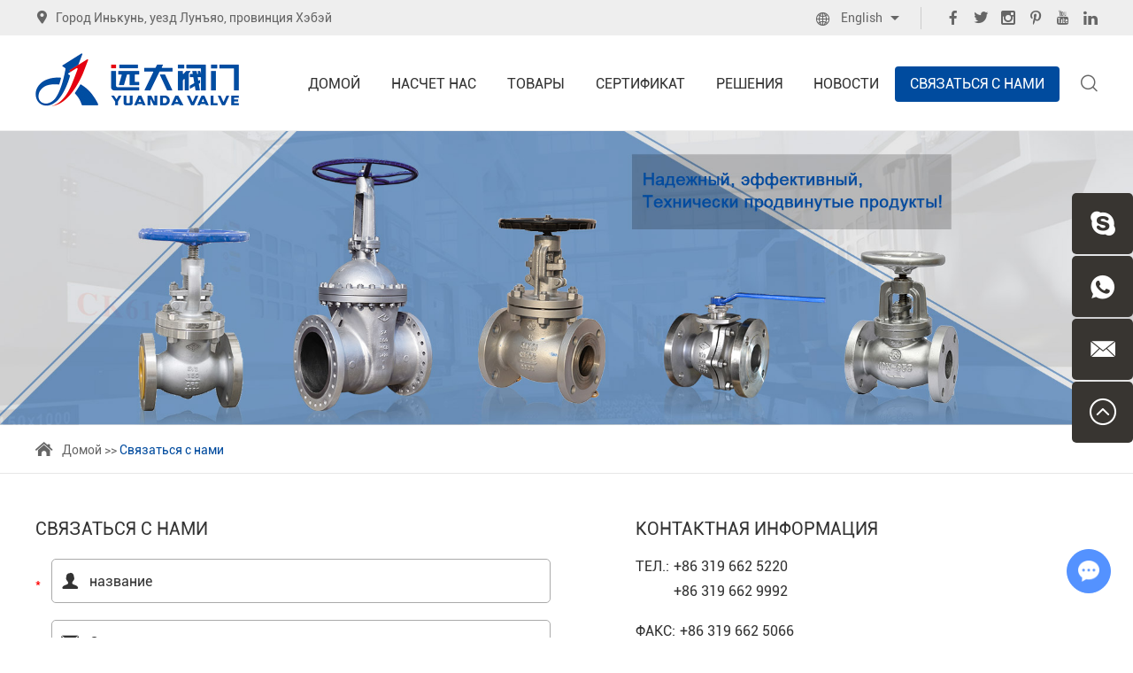

--- FILE ---
content_type: text/html; charset=utf-8
request_url: http://www.yuandavalve.ru/index.php/Content/Pagedis/lists/id/2/catid/12/hcatid/2.html
body_size: 36883
content:
<!DOCTYPE html>
<html lang="ru">
<head>
<meta charset="UTF-8">
<title>Связаться с нами</title>
<meta name="keywords" content="Связаться с нами" />
<meta name="description" content="Связаться с нами" />
<link rel="shortcut icon" href="/favicon.ico" />
<meta name="viewport" content="width=device-width, initial-scale=1, maximum-scale=1, minimum-scale=1, user-scalable=no">
<meta http-equiv="X-UA-Compatible" content="IE=edge,chrome=1">
<meta name="renderer" content="webkit">
<meta content="telephone=no" name="format-detection" />
<link rel="stylesheet" href="/themes/simplebootx/yuanfafamen/css/main.css" />
<script src="/themes/simplebootx/yuanfafamen/js/jquery-1.11.3.min.js"></script> 
<!--[if IE]>
<script>
  (function(){if(!/*@cc_on!@*/0)return;var e = "abbr,article,aside,audio,bb,canvas,datagrid,datalist,details,dialog,eventsource,figure,footer,header,hgroup,mark,menu,meter,nav,output,progress,section,time,video".split(','),i=e.length;while(i--){document.createElement(e[i])}})()
</script>
<![endif]--> 
<!--[if IE 6]>
  <link rel="stylesheet" href="themes/simplebootx/yuanfafamen/css/main.css">
<![endif]--> 
<!--[if lt IE 9]>
  <script src="themes/simplebootx/yuanfafamen/js/css3-mediaqueries.js"></script>
<![endif]-->
<script>
    var browser = navigator.appName;
    var b_version = navigator.appVersion;
    var version = b_version.split(";");
    var trim_Version = version[1].replace(/[ ]/g, "");
    if (browser == "Microsoft Internet Explorer" && trim_Version == "MSIE6.0") { alert("Версия вашего браузера слишком низкая, и некоторые функции могут не отображаться! Пожалуйста, обновите ваш браузер или используйте другой браузер!"); }
    else if (browser == "Microsoft Internet Explorer" && trim_Version == "MSIE7.0") { alert("Версия вашего браузера слишком низкая, и некоторые функции могут не отображаться! Пожалуйста, обновите ваш браузер или используйте другой браузер!"); }
  </script> 
</head>
<body>
<div class="n-nav">
  <div class="n-nav-icon"> <span class="one"></span> <span class='two'></span> <span class="three"></span> </div>
  <div class="n-nav-body">
    <form action="/index.php/Search/Index/index.html" method="get">
      <div class="box-search">
        <input type="text" placeholder="Поиск..."  name="q"  class="item-input" />
        <input type="submit" value="Идти" class="item-submit" />
      </div>
    </form>
    <ul class="box-list">
      <li class="active"><a  href="/" title="Домой">Домой</a></li>
      <li> <a href="http://www.yuandavalve.ru/about-us/" title="Насчет нас">Насчет нас</a>
            <i class="has-next"></i>
              <ul class="yiji-list">
                    <li> <a href="http://www.yuandavalve.ru/about-us/yuanda-brand/" title="Юанда Бренд">Юанда Бренд</a>
                                              </li><li> <a href="http://www.yuandavalve.ru/about-us/group-profile/" title="Профиль группы">Профиль группы</a>
                                              </li><li> <a href="http://www.yuandavalve.ru/about-us/group-scale/" title="Групповая шкала">Групповая шкала</a>
                                              </li><li> <a href="http://www.yuandavalve.ru/about-us/development-process/" title="Процесс развития">Процесс развития</a>
                                              </li><li> <a href="http://www.yuandavalve.ru/about-us/management/" title="Управление">Управление</a>
                                              </li>                  </ul>          </li><li> <a href="http://www.yuandavalve.ru/products/" title="Товары">Товары</a>
            <i class="has-next"></i>
              <ul class="yiji-list">
                    <li> <a href="http://www.yuandavalve.ru/gb-standard/" title="GB Стандартный">GB Стандартный</a>
                                              </li><li> <a href="http://www.yuandavalve.ru/din-standard/" title="Стандарт DIN">Стандарт DIN</a>
                        <i class="has-next"></i>
                          <ul class="erji-list">
                                <li><a href="http://www.yuandavalve.ru/cast-iron/" title="Чугун">Чугун</a>
                                    <i class="has-next"></i>
                                      <ul class="sanji-list">
                                            <li><a href="http://www.yuandavalve.ru/gate-valve/" title="Задвижка">Задвижка</a></li><li><a href="http://www.yuandavalve.ru/globe-valve/" title="Шаровой вентиль">Шаровой вентиль</a></li><li><a href="http://www.yuandavalve.ru/check-vlave/" title="Обратный клапан">Обратный клапан</a></li><li><a href="http://www.yuandavalve.ru/Ball_Valve/" title="Шаровой кран">Шаровой кран</a></li><li><a href="http://www.yuandavalve.ru/Strainer/" title="Фильтр">Фильтр</a></li>                                          </ul>                                  </li><li><a href="http://www.yuandavalve.ru/cast-steel/" title="Литой стали">Литой стали</a>
                                                                      </li>                              </ul>                      </li><li> <a href="http://www.yuandavalve.ru/api-ansi-standard/" title="Стандарт API-ANSI">Стандарт API-ANSI</a>
                        <i class="has-next"></i>
                          <ul class="erji-list">
                                <li><a href="http://www.yuandavalve.ru/api-ansi-cast-iron/" title="Чугун">Чугун</a>
                                    <i class="has-next"></i>
                                      <ul class="sanji-list">
                                            <li><a href="http://www.yuandavalve.ru/Gate_Valve/" title="Задвижка">Задвижка</a></li><li><a href="http://www.yuandavalve.ru/Globe_Valve/" title="Шаровой вентиль">Шаровой вентиль</a></li><li><a href="http://www.yuandavalve.ru/Check_Valve/" title="Обратный клапан">Обратный клапан</a></li><li><a href="http://www.yuandavalve.ru/strainer-supplier/" title="Фильтр">Фильтр</a></li>                                          </ul>                                  </li><li><a href="http://www.yuandavalve.ru/api-ansi-cast-steel/" title="Литой стали">Литой стали</a>
                                    <i class="has-next"></i>
                                      <ul class="sanji-list">
                                            <li><a href="http://www.yuandavalve.ru/gate-valve-manufacturer/" title="Задвижка">Задвижка</a></li><li><a href="http://www.yuandavalve.ru/globe-valve-manufacturer/" title="Шаровой вентиль">Шаровой вентиль</a></li><li><a href="http://www.yuandavalve.ru/check-vlave-manufacturer/" title="Обратный клапан">Обратный клапан</a></li><li><a href="http://www.yuandavalve.ru/butterfly-valve-manufacturer/" title="Двустворчатый клапан">Двустворчатый клапан</a></li><li><a href="http://www.yuandavalve.ru/ball-valve-manufacturer/" title="Шаровой кран">Шаровой кран</a></li>                                          </ul>                                  </li><li><a href="http://www.yuandavalve.ru/api-ansi-stainlees-steel/" title="Нержавеющая сталь">Нержавеющая сталь</a>
                                                                      </li><li><a href="http://www.yuandavalve.ru/api-ansi-forged-steel/" title="Кованая сталь">Кованая сталь</a>
                                                                      </li>                              </ul>                      </li><li> <a href="http://www.yuandavalve.ru/ks-jis-standard/" title="KS-JIS Стандарт">KS-JIS Стандарт</a>
                        <i class="has-next"></i>
                          <ul class="erji-list">
                                <li><a href="http://www.yuandavalve.ru/cast-iron-manufacturer/" title="Чугун">Чугун</a>
                                    <i class="has-next"></i>
                                      <ul class="sanji-list">
                                            <li><a href="http://www.yuandavalve.ru/gate-valve-wholesale/" title="Задвижка">Задвижка</a></li><li><a href="http://www.yuandavalve.ru/globe-valve-wholesale/" title="Шаровой вентиль">Шаровой вентиль</a></li><li><a href="http://www.yuandavalve.ru/check-vlave-wholesale/" title="Обратный клапан">Обратный клапан</a></li><li><a href="http://www.yuandavalve.ru/butterfly-valve-wholesale/" title="Двустворчатый клапан">Двустворчатый клапан</a></li><li><a href="http://www.yuandavalve.ru/ball-valve-wholesale/" title="Шаровой кран">Шаровой кран</a></li><li><a href="http://www.yuandavalve.ru/strainer-wholesale/" title="Фильтр">Фильтр</a></li><li><a href="http://www.yuandavalve.ru/buffer-wholesale/" title="Буфер">Буфер</a></li>                                          </ul>                                  </li><li><a href="http://www.yuandavalve.ru/cast-steel-manufacturer/" title="Литой стали">Литой стали</a>
                                                                      </li><li><a href="http://www.yuandavalve.ru/stainlees-steel-manufacturer/" title="Нержавеющая сталь">Нержавеющая сталь</a>
                                    <i class="has-next"></i>
                                      <ul class="sanji-list">
                                            <li><a href="http://www.yuandavalve.ru/gate-valve-factory-china/" title="Задвижка">Задвижка</a></li><li><a href="http://www.yuandavalve.ru/globe-valve-factory-china/" title="Шаровой вентиль">Шаровой вентиль</a></li><li><a href="http://www.yuandavalve.ru/check-vlave-factory-china/" title="Обратный клапан">Обратный клапан</a></li><li><a href="http://www.yuandavalve.ru/ball-valve-factory-china/" title="Шаровой кран">Шаровой кран</a></li><li><a href="http://www.yuandavalve.ru/strainer-factory-china/" title="Фильтр">Фильтр</a></li>                                          </ul>                                  </li>                              </ul>                      </li><li> <a href="http://www.yuandavalve.ru/bs-standard/" title="Стандарт BS">Стандарт BS</a>
                                              </li><li> <a href="http://www.yuandavalve.ru/russia-standard/" title="Россия Стандарт">Россия Стандарт</a>
                                              </li>                  </ul>          </li><li> <a href="http://www.yuandavalve.ru/certificate/" title="Сертификат">Сертификат</a>
                      </li><li> <a href="http://www.yuandavalve.ru/solutions/" title="Решения">Решения</a>
            <i class="has-next"></i>
              <ul class="yiji-list">
                    <li> <a href="http://www.yuandavalve.ru/oil-and-petro-chemical/" title="Нефть и нефтехимия">Нефть и нефтехимия</a>
                                              </li><li> <a href="http://www.yuandavalve.ru/electric-power-and-thermoelectricity/" title="Электроэнергия и термоэлектричество">Электроэнергия и термоэлектричество</a>
                                              </li><li> <a href="http://www.yuandavalve.ru/metallurgy-and-steelmaking/" title="Металлургия и сталеплавильное производство">Металлургия и сталеплавильное производство</a>
                                              </li><li> <a href="http://www.yuandavalve.ru/environmental-protection/" title="Защита окружающей среды">Защита окружающей среды</a>
                                              </li><li> <a href="http://www.yuandavalve.ru/water-conservancy-project/" title="Проект водного хозяйства">Проект водного хозяйства</a>
                                              </li><li> <a href="http://www.yuandavalve.ru/municipal-development/" title="Муниципальное развитие">Муниципальное развитие</a>
                                              </li>                  </ul>          </li><li> <a href="http://www.yuandavalve.ru/news/" title="Новости">Новости</a>
                      </li><li> <a href="http://www.yuandavalve.ru/contact-us/" title="Связаться с нами">Связаться с нами</a>
                      </li>    </ul>
  </div>
</div>
<header class="header">
  <div class="h-top">
    <div class="wp fix">
      <div class="h-follow pull-right"> <a href="https://www.facebook.com/yuandavalves/" target="_blank" rel="nofollow"> <i class="iconfont icon-facebook"></i> </a> <a href="https://twitter.com/yuandavalves" target="_blank" rel="nofollow"> <i class="iconfont icon-twitter"></i> </a> <a href="https://www.instagram.com/yuandavalvegroup/" target="_blank" rel="nofollow"> <i class="iconfont icon-instagram"></i> </a> <a href="https://www.pinterest.com/yuandavavles/" target="_blank" rel="nofollow"> <i class="iconfont icon-pinterest"></i> </a> <a href="https://www.youtube.com/channel/UCKfpEx2gR-9-q1LUq7gJxCg/videos?view_as=subscriber" target="_blank" rel="nofollow"> <i class="iconfont icon-youtube"></i> </a> <a href="https://www.linkedin.com/company/yuandavalves/" target="_blank" rel="nofollow"> <i class="iconfont icon-linkedin"></i> </a> </div>
      <div class="lang-box pull-right">
        <p class="item-title j-nextshow"> <i class="iconfont icon-wangluo"></i>
          English          <i class="iconfont icon-icon-test23"></i> </p>
        <div class="box-list"> <a href="https://www.yuandavalves.com"   target="_blank" rel="nofollow">English</a>
         <a href="http://www.yuandavalve.ru/">русский</a> 
 <a href="http://kr.yuandavalves.com/"   target="_blank" rel="nofollow">한국어</a>
</div>
      </div>
      <p class="item-p pull-left"> <i class="iconfont icon-address"></i>
        Город Инькунь, уезд Лунъяо, провинция Хэбэй      </p>
    </div>
  </div>
  <div class="wp fix h-bot">
    <div class="pull-right search "> <span class="search-icon j-nextshow"><i class="iconfont icon-search"></i></span>
      <div class="search-box">
        <form action="/index.php/Search/Index/index.html" method="get">
          <input placeholder="Поиск..."  name="q" type="text" class="item-input" />
          <input type="submit" class="item-submit" value=" " />
          <i class="iconfont icon-search"></i>
        </form>
      </div>
    </div>
        <a href="/" title="Китай.Yuanda Valve Group Co., Ltd." class="logo wow flipInY"><img src="http://www.yuandavalve.ru/data/upload/20201205/5fcae8961f88c.png" alt="Китай.Yuanda Valve Group Co., Ltd." title="Китай.Yuanda Valve Group Co., Ltd." /></a>
    <ul class="navlist fix">
      <li ><a href="/" title="Домой">Домой</a>
      </li>
      <li > <a href="http://www.yuandavalve.ru/about-us/" title="Насчет нас"> Насчет нас</a>
          <ul class="yiji">
                  <li> <a href="http://www.yuandavalve.ru/about-us/yuanda-brand/" title="Юанда Бренд">Юанда Бренд</a>
                                          </li><li> <a href="http://www.yuandavalve.ru/about-us/group-profile/" title="Профиль группы">Профиль группы</a>
                                          </li><li> <a href="http://www.yuandavalve.ru/about-us/group-scale/" title="Групповая шкала">Групповая шкала</a>
                                          </li><li> <a href="http://www.yuandavalve.ru/about-us/development-process/" title="Процесс развития">Процесс развития</a>
                                          </li><li> <a href="http://www.yuandavalve.ru/about-us/management/" title="Управление">Управление</a>
                                          </li>                </ul>          </li><li > <a href="http://www.yuandavalve.ru/products/" title="Товары"> Товары</a>
          <ul class="yiji">
                  <li> <a href="http://www.yuandavalve.ru/gb-standard/" title="GB Стандартный">GB Стандартный</a>
                                          </li><li> <a href="http://www.yuandavalve.ru/din-standard/" title="Стандарт DIN">Стандарт DIN</a>
                      <ul class="erji">
                              <li> <a href="http://www.yuandavalve.ru/cast-iron/" title="Чугун">Чугун</a>
                                  <ul class="sanji">
                                        <li><a href="http://www.yuandavalve.ru/gate-valve/" title="Задвижка">Задвижка</a></li><li><a href="http://www.yuandavalve.ru/globe-valve/" title="Шаровой вентиль">Шаровой вентиль</a></li><li><a href="http://www.yuandavalve.ru/check-vlave/" title="Обратный клапан">Обратный клапан</a></li><li><a href="http://www.yuandavalve.ru/Ball_Valve/" title="Шаровой кран">Шаровой кран</a></li><li><a href="http://www.yuandavalve.ru/Strainer/" title="Фильтр">Фильтр</a></li>                                      </ul>                                </li><li> <a href="http://www.yuandavalve.ru/cast-steel/" title="Литой стали">Литой стали</a>
                                                                  </li>                            </ul>                    </li><li> <a href="http://www.yuandavalve.ru/api-ansi-standard/" title="Стандарт API-ANSI">Стандарт API-ANSI</a>
                      <ul class="erji">
                              <li> <a href="http://www.yuandavalve.ru/api-ansi-cast-iron/" title="Чугун">Чугун</a>
                                  <ul class="sanji">
                                        <li><a href="http://www.yuandavalve.ru/Gate_Valve/" title="Задвижка">Задвижка</a></li><li><a href="http://www.yuandavalve.ru/Globe_Valve/" title="Шаровой вентиль">Шаровой вентиль</a></li><li><a href="http://www.yuandavalve.ru/Check_Valve/" title="Обратный клапан">Обратный клапан</a></li><li><a href="http://www.yuandavalve.ru/strainer-supplier/" title="Фильтр">Фильтр</a></li>                                      </ul>                                </li><li> <a href="http://www.yuandavalve.ru/api-ansi-cast-steel/" title="Литой стали">Литой стали</a>
                                  <ul class="sanji">
                                        <li><a href="http://www.yuandavalve.ru/gate-valve-manufacturer/" title="Задвижка">Задвижка</a></li><li><a href="http://www.yuandavalve.ru/globe-valve-manufacturer/" title="Шаровой вентиль">Шаровой вентиль</a></li><li><a href="http://www.yuandavalve.ru/check-vlave-manufacturer/" title="Обратный клапан">Обратный клапан</a></li><li><a href="http://www.yuandavalve.ru/butterfly-valve-manufacturer/" title="Двустворчатый клапан">Двустворчатый клапан</a></li><li><a href="http://www.yuandavalve.ru/ball-valve-manufacturer/" title="Шаровой кран">Шаровой кран</a></li>                                      </ul>                                </li><li> <a href="http://www.yuandavalve.ru/api-ansi-stainlees-steel/" title="Нержавеющая сталь">Нержавеющая сталь</a>
                                                                  </li><li> <a href="http://www.yuandavalve.ru/api-ansi-forged-steel/" title="Кованая сталь">Кованая сталь</a>
                                                                  </li>                            </ul>                    </li><li> <a href="http://www.yuandavalve.ru/ks-jis-standard/" title="KS-JIS Стандарт">KS-JIS Стандарт</a>
                      <ul class="erji">
                              <li> <a href="http://www.yuandavalve.ru/cast-iron-manufacturer/" title="Чугун">Чугун</a>
                                  <ul class="sanji">
                                        <li><a href="http://www.yuandavalve.ru/gate-valve-wholesale/" title="Задвижка">Задвижка</a></li><li><a href="http://www.yuandavalve.ru/globe-valve-wholesale/" title="Шаровой вентиль">Шаровой вентиль</a></li><li><a href="http://www.yuandavalve.ru/check-vlave-wholesale/" title="Обратный клапан">Обратный клапан</a></li><li><a href="http://www.yuandavalve.ru/butterfly-valve-wholesale/" title="Двустворчатый клапан">Двустворчатый клапан</a></li><li><a href="http://www.yuandavalve.ru/ball-valve-wholesale/" title="Шаровой кран">Шаровой кран</a></li><li><a href="http://www.yuandavalve.ru/strainer-wholesale/" title="Фильтр">Фильтр</a></li><li><a href="http://www.yuandavalve.ru/buffer-wholesale/" title="Буфер">Буфер</a></li>                                      </ul>                                </li><li> <a href="http://www.yuandavalve.ru/cast-steel-manufacturer/" title="Литой стали">Литой стали</a>
                                                                  </li><li> <a href="http://www.yuandavalve.ru/stainlees-steel-manufacturer/" title="Нержавеющая сталь">Нержавеющая сталь</a>
                                  <ul class="sanji">
                                        <li><a href="http://www.yuandavalve.ru/gate-valve-factory-china/" title="Задвижка">Задвижка</a></li><li><a href="http://www.yuandavalve.ru/globe-valve-factory-china/" title="Шаровой вентиль">Шаровой вентиль</a></li><li><a href="http://www.yuandavalve.ru/check-vlave-factory-china/" title="Обратный клапан">Обратный клапан</a></li><li><a href="http://www.yuandavalve.ru/ball-valve-factory-china/" title="Шаровой кран">Шаровой кран</a></li><li><a href="http://www.yuandavalve.ru/strainer-factory-china/" title="Фильтр">Фильтр</a></li>                                      </ul>                                </li>                            </ul>                    </li><li> <a href="http://www.yuandavalve.ru/bs-standard/" title="Стандарт BS">Стандарт BS</a>
                                          </li><li> <a href="http://www.yuandavalve.ru/russia-standard/" title="Россия Стандарт">Россия Стандарт</a>
                                          </li>                </ul>          </li><li > <a href="http://www.yuandavalve.ru/certificate/" title="Сертификат"> Сертификат</a>
                    </li><li > <a href="http://www.yuandavalve.ru/solutions/" title="Решения"> Решения</a>
          <ul class="yiji">
                  <li> <a href="http://www.yuandavalve.ru/oil-and-petro-chemical/" title="Нефть и нефтехимия">Нефть и нефтехимия</a>
                                          </li><li> <a href="http://www.yuandavalve.ru/electric-power-and-thermoelectricity/" title="Электроэнергия и термоэлектричество">Электроэнергия и термоэлектричество</a>
                                          </li><li> <a href="http://www.yuandavalve.ru/metallurgy-and-steelmaking/" title="Металлургия и сталеплавильное производство">Металлургия и сталеплавильное производство</a>
                                          </li><li> <a href="http://www.yuandavalve.ru/environmental-protection/" title="Защита окружающей среды">Защита окружающей среды</a>
                                          </li><li> <a href="http://www.yuandavalve.ru/water-conservancy-project/" title="Проект водного хозяйства">Проект водного хозяйства</a>
                                          </li><li> <a href="http://www.yuandavalve.ru/municipal-development/" title="Муниципальное развитие">Муниципальное развитие</a>
                                          </li>                </ul>          </li><li > <a href="http://www.yuandavalve.ru/news/" title="Новости"> Новости</a>
                    </li><li class="nav-active"> <a href="http://www.yuandavalve.ru/contact-us/" title="Связаться с нами"> Связаться с нами</a>
                    </li>    </ul>
  </div>
  <ul class="navlist1 fix">
    <li ><a href="/">Домой</a></li>
    <li ><a href="http://www.yuandavalve.ru/products/">Товары</a></li>
    <li ><a href="http://www.yuandavalve.ru/about-us/">Насчет нас</a></li>
    <li class="nav-active"><a href="http://www.yuandavalve.ru/contact-us/">Связаться с нами</a></li>
  </ul>
</header>
<div class="banner">
  <div class="slider">
    <div class="item"> <a href="http://www.yuandavalve.ru/contact-us/" title="Связаться с нами"><img class="pic" src="http://www.yuandavalve.ru/data/watermark/20200917/5f62bd3aa5ab3.jpg" alt="Связаться с нами" title="Связаться с нами"  /> </a> </div>
        </div>
</div>

<div class="bread">
	<p class="wp"><i class="iconfont icon-home"></i><a href="/">Домой</a> >> <a  class="bread-active">Связаться с нами</a></p></div>
<div class="page_wrap">
  <div class="wp">
    <div class="contact-main">
      <div class="fix">
        <div class="box-form pull-left">
          <p class="box-title">Связаться с нами</p>
          <form action="/index.php/api/guestbook/addmsg.html" method="post" onsubmit="return submitMsg()">
            <div class="item-row star">
              <input type="text" placeholder="название" name="full_name" id="full_namec" />
              <i class="iconfont icon-icon_signal_fill"></i> </div>
            <div class="item-row star">
              <input type="text" placeholder="Эл. почта"   name="email" id="emailc"/>
              <i class="iconfont icon-email1"></i> </div>
            <div class="item-row ">
              <input type="text" placeholder="Тел."  name="tel"/>
              <i class="iconfont icon-icon_phone_fill"></i> </div>
            <div class="item-row star">
              <input type="text" placeholder="Страна"  name="from_country" id="countrycx"/>
              <i class="iconfont icon-home"></i> </div>
            <div class="item-row star">
              <textarea placeholder="Ваше сообщение" name="msg" id="msgc"></textarea>
              <i class="iconfont icon-xie"></i> </div>
            <div class="item-row fix star">
              <input type="text" placeholder="CAPTCHA" class="code-input"   name="verify" id="captchac"/>
              <div class="code-img">
                                <img src="/index.php?g=api&m=checkcode&a=index&length=4&font_size=18&width=162&height=50&use_noise=0&use_curve=0&id=18" onclick="this.src='/index.php?g=api&m=checkcode&a=index&length=4&font_size=18&width=162&height=50&use_noise=0&use_curve=0&id=18&time='+Math.random();" style="cursor:pointer; " /> </div>
              <input type="submit" value="Отправить" class="code-btn" />
            </div>
            <input type="hidden" name="pid" value='<a href="http://www.yuandavalve.ru/gate-valve/din-cast-iron-rising-stem-gate-valve.html" title="DIN Cast Iron Rising-Stem Gate Valve" target="_blank">DIN Cast Iron Rising-Stem Gate Valve</a>'>
                          <div class="xunpanc">
                <table style="border: 1px solid #cccccc;" width="100%"  cellpadding="0" cellspacing="0">
                  <tbody>
                    <tr style="height: 40px;">
                      <td style="background-color: #004B9E; width: 60%; color: #fff; padding-left:12px;border: 1px solid #cccccc;font-size: 14px;font-size: 1.4rem;">наименование товара</td>
                    </tr>
                    <tr style="background-color: #fff; border-width: 1px; border-style: solid; height: 25px;">
                        <td style="padding-left: 12px;border: 1px solid #cccccc;"> <a href="http://www.yuandavalve.ru/gate-valve/din-cast-iron-rising-stem-gate-valve.html" title="DIN Cast Iron Rising-Stem Gate Valve" target="_blank">DIN Cast Iron Rising-Stem Gate Valve</a> </td>
                      </tr>                  </tbody>
                </table>
              </div>            <input type="hidden" name="verifyid" value="18">
          </form>
        </div>
        <div class="box-left ">
          <p class="item-title"> Контактная информация </p>
          <ul class="box-list">
            <li class="fix"> <em>ТЕЛ.: </em>
              <p class="item-body">
                +86 319 662 5220                <br>
                +86 319 662 9992              </p>
            </li>
            <li class="fix"> <em>ФАКС: </em>
              <p class="item-body">
                +86 319 662 5066              </p>
            </li>
            <li class="fix email"> <em>ЭЛ. ПОЧТА: </em>
              <p class="item-body"><a href="mailto:info@hbyuanda.com">
                info@hbyuanda.com                </a></p>
            </li>
            <li class="fix"> <em>Адрес: </em>
              <p class="item-body">
                Город Инькунь, уезд Лунъяо, провинция Хэбэй              </p>
            </li>
          </ul>
          <div class="map">  </div>
        </div>
      </div>
    </div>
  </div>
</div>
<footer class="footer">
  <div class="f-top">
    <div class="wp">
      <div class="f-nav"> <a href="/" target="Домой">Домой</a>
        <a href="http://www.yuandavalve.ru/about-us/" title="Насчет нас">Насчет нас</a><a href="http://www.yuandavalve.ru/products/" title="Товары">Товары</a><a href="http://www.yuandavalve.ru/certificate/" title="Сертификат">Сертификат</a><a href="http://www.yuandavalve.ru/solutions/" title="Решения">Решения</a><a href="http://www.yuandavalve.ru/news/" title="Новости">Новости</a><a href="http://www.yuandavalve.ru/contact-us/" title="Связаться с нами">Связаться с нами</a>      </div>
            <div class="flist flist1"> <a class="f-logo wow rubberBand" href="/" title="Китай.Yuanda Valve Group Co., Ltd."><img src="http://www.yuandavalve.ru/data/upload/20201205/5fcae8a1c782d.png" alt="Китай.Yuanda Valve Group Co., Ltd." title="Китай.Yuanda Valve Group Co., Ltd." /></a>
        <p class="copyright">
          Copyright © Китай • Yuanda Valve Group Co., Ltd.          <br>
          Все права защищены. | <a href="/sitemap.xml" target="_blank">Карта сайта</a> | <br>
          Техническая поддержка: <a href="https://www.reanod.com" target="_blank" rel="nofollow"><img src="/themes/simplebootx/yuanfafamen/images/reanod.png" ></a>  </p>
        <p class="f-keys"> Ключевые слова:               <a href="http://www.yuandavalve.ru/bs-standard/" target="_blank">Стандарт BS</a>,&nbsp;<a href="http://www.yuandavalve.ru/ks-jis-standard/" target="_blank">KS-JIS Стандарт</a>,&nbsp;<a href="http://www.yuandavalve.ru/api-ansi-standard/" target="_blank">Стандарт API-ANSI</a>,&nbsp;<a href="http://www.yuandavalve.ru/din-standard/" target="_blank">Стандарт DIN</a>,&nbsp;<a href="http://www.yuandavalve.ru/gb-standard/" target="_blank">GB Стандартный</a>            </p>      </div>
      <div class="flist flist2">
        <ul>
          <li>Телефон: +86 319 662 5220</li>
          <li>+86 319 662 9992</li>
          <li>+86 319 662 5066</li>
          <li>Факс: +86 319 662 5066</li>
          <li>Эл. почта: <a href="mailto:info@hbyuanda.com">info@hbyuanda.com</a></li>
          <li>Добавить.: Город Инькунь, уезд Лунъяо, провинция Хэбэй</li>
        </ul>
      </div>
      <div class="flist flist3">
        <div class="item-img"> <img src="/themes/simplebootx/picbanners/images/ewm.jpg" alt="360 ° VR панорама" title="360 ° VR панорама"> </div>
        <p class="item-title">
          360 ° VR панорама        </p>
        <div class="f-follow"> <a href="https://www.facebook.com/yuandavalves/" target="_blank" rel="nofollow"> <i class="iconfont icon-facebook"></i> </a> <a href="https://twitter.com/yuandavalves" target="_blank" rel="nofollow"> <i class="iconfont icon-twitter"></i> </a> <a href="https://www.linkedin.com/company/yuandavalves/" target="_blank" rel="nofollow"> <i class="iconfont icon-linkedin"></i> </a> <a href="https://www.pinterest.com/yuandavavles/" target="_blank" rel="nofollow"> <i class="iconfont icon-pinterest"></i> </a> <a href="https://www.youtube.com/channel/UCKfpEx2gR-9-q1LUq7gJxCg/videos?view_as=subscriber" target="_blank" rel="nofollow"> <i class="iconfont icon-youtube"></i> </a> <a href="https://www.instagram.com/yuandavalvegroup/" target="_blank" rel="nofollow"> <i class="iconfont icon-instagram"></i> </a> </div>
      </div>
      <div class="clear"> </div>
    </div>
  </div>
    </footer>
<ul class="contact-pc common-vc">
  <li class="c1"> <a href="skype:?chat" target="_blank" rel="nofollow"><i class="iconfont icon-skype1"></i></a> </li>
  <li class="c2"> <a href="https://api.whatsapp.com/send?phone=" target="_blank" rel="nofollow"><i class="iconfont icon-whatsapp"></i></a> </li>
  <li class="c3"> <a href="mailto:info@hbyuanda.com"><i class="iconfont icon-email1"></i></a> </li>
  <li class="c4 backup"> <a><i class="iconfont icon-yuanxingjiantoushang"></i></a> </li>
</ul>
<ul class="contact-phone">
  <li class="c1"> <a href="skype:?chat" target="_blank" rel="nofollow"><i class="iconfont icon-skype1"></i></a> </li>
  <li class="c2"> <a href="https://api.whatsapp.com/send?phone=" target="_blank" rel="nofollow"><i class="iconfont icon-whatsapp"></i></a> </li>
  <li class="c3"> <a href="mailto:info@hbyuanda.com"><i class="iconfont icon-email1"></i></a> </li>
  <li class="c4 backup"> <a><i class="iconfont icon-yuanxingjiantoushang"></i></a> </li>
</ul>
<script type="text/javascript" src="/themes/simplebootx/yuanfafamen/js/main.js"></script> 
<script type="text/javascript" src="/themes/simplebootx/yuanfafamen/js/base.js"></script>
<script>
var dxurl = window.location.href;
var title = "Связаться с нами";
if(!title)title='Другой';
$.get("/index.php?g=Demo&m=Index&a=views&zxurl="+dxurl+"&title="+title);

var proarttitle = 'Связаться с нами';
</script>
<script src="/themes/simplebootx/yuanfafamen/js/form1.js"></script> 
<script>
    (function() {
        var _reanodcode = document.createElement("script");
        _reanodcode.src = "//chat.chukouplus.com/static/js/init_kefu.js";
        var s = document.getElementsByTagName("script")[0];
        s.parentNode.insertBefore(_reanodcode, s);
    })();
</script>
</body>
</html>

--- FILE ---
content_type: text/css
request_url: http://www.yuandavalve.ru/themes/simplebootx/yuanfafamen/css/main.css
body_size: 29039
content:
.zoomPad{

	position:relative;

	float:left;

	z-index:99;

	cursor:crosshair;

}





.zoomPreload{

   -moz-opacity:0.8;

   opacity: 0.8;

   filter: alpha(opacity = 80);

   color: #333;

   font-size: 12px;

   font-family: Tahoma;

   text-decoration: none;

   border: 1px solid #e2e2e2;

   background-color: white;

   padding: 8px;

   text-align:center;

   background-image: url(../images/zoomloader.gif);

   background-repeat: no-repeat;

   background-position: 43px 30px;

   z-index:110;

   width:90px;

   height:43px;

   position:absolute;

   top:0px;

   left:0px;

    * width:100px;

    * height:49px;

}





.zoomPup{

	overflow:hidden;

	background-color: #FFF;

	-moz-opacity:0.6;

	opacity: 0.6;

	filter: alpha(opacity = 60);

	z-index:120;

	position:absolute;

	border:1px solid :#e2e2e2;;

  z-index:101;

  cursor:crosshair;

}







.zoomOverlay{

	position:absolute;

	left:0px;

	top:0px;

	background:#FFF;

	/*opacity:0.5;*/

	z-index:5000;

	width:100%;

	height:100%;

	display:none;

  z-index:101;

}



.zoomWindow{

	position:absolute;

	left:110%;

	top:40px;

	background:#FFF;

	z-index:6000;

	height:auto;

  z-index:10000;

  z-index:110;

}

.zoomWrapper{

	position:relative;

	border:1px solid #e2e2e2;

  z-index:110;

}

.zoomWrapperTitle{

	display:block;

	background:#C6C6C6;

	color:#FFF;

	height:18px;

	line-height:18px;

	width:100%;

  overflow:hidden;

	text-align:center;

	font-size:10px;

  position:absolute;

  top:0px;

  left:0px;

  z-index:120;

  -moz-opacity:0.6;

  opacity: 0.6;

  filter: alpha(opacity = 60);

}

.zoomWrapperImage{

	display:block;

  position:relative;

  overflow:hidden;

  z-index:110;



}

.zoomWrapperImage img{

  border:0px;

  display:block;

  position:absolute;

  z-index:101;

}



.zoomIframe{

  z-index: -1;

  filter:alpha(opacity=0);

  -moz-opacity: 0.80;

  opacity: 0.80;

  position:absolute;

  display:block;

}



/*********************************************************

/ When clicking on thumbs jqzoom will add the class

/ "zoomThumbActive" on the anchor selected

/*********************************************************/

#baguetteBox-overlay { display: none; opacity: 0; position: fixed; overflow: hidden; top: 0; left: 0; width: 100%; height: 100%; background-color: #222; background-color: rgba(0, 0, 0, 0.8); -webkit-transition: opacity .5s ease; -o-transition: opacity .5s ease; -moz-transition: opacity .5s ease; transition: opacity .5s ease; z-index: 99999999999999999999999999999999999999; }



#baguetteBox-overlay.visible { opacity: 1; }



#baguetteBox-overlay .full-image { display: inline-block; position: relative; width: 100%; height: 100%; text-align: center; }



#baguetteBox-overlay .full-image figure { display: inline; margin: 0; height: 100%; }



#baguetteBox-overlay .full-image img { display: inline-block; width: auto; height: auto; max-height: 100%; max-width: 100%; vertical-align: middle; -webkit-box-shadow: 0 0 8px rgba(0, 0, 0, 0.6); box-shadow: 0 0 8px rgba(0, 0, 0, 0.6); }



#baguetteBox-overlay .full-image figcaption { display: block; position: absolute; bottom: 0; width: 100%; text-align: center; line-height: 1.8; color: #ccc; background-color: #000; background-color: rgba(0, 0, 0, 0.6); font-family: Verdana, Geneva, sans-serif; }



#baguetteBox-overlay .full-image:before { content: ""; display: inline-block; height: 50%; width: 1px; margin-right: -1px; }



#baguetteBox-slider { position: absolute; left: 0; top: 0; height: 100%; width: 100%; white-space: nowrap; -webkit-transition: left .4s ease, -webkit-transform .4s ease; transition: left .4s ease, -webkit-transform .4s ease; -o-transition: left .4s ease, -o-transform .4s ease; -moz-transition: left .4s ease, transform .4s ease, -moz-transform .4s ease; transition: left .4s ease, transform .4s ease; transition: left .4s ease, transform .4s ease, -webkit-transform .4s ease, -moz-transform .4s ease, -o-transform .4s ease; transition: left .4s ease, transform .4s ease, -webkit-transform .4s ease; }



#baguetteBox-slider.bounce-from-right { -webkit-animation: bounceFromRight .4s ease-out; -moz-animation: bounceFromRight .4s ease-out; animation: bounceFromRight .4s ease-out; }



#baguetteBox-slider.bounce-from-left { -webkit-animation: bounceFromLeft .4s ease-out; -moz-animation: bounceFromLeft .4s ease-out; animation: bounceFromLeft .4s ease-out; }



.baguetteBox-button#next-button, .baguetteBox-button#previous-button { top: 50%; top: -webkit-calc(50% - 30px); top: -moz-calc(50% - 30px); top: calc(50% - 30px); width: 44px; height: 60px; }



.baguetteBox-button { position: absolute; cursor: pointer; outline: 0; padding: 0; margin: 0; border: 0; border-radius: 15%; background-color: #323232; background-color: rgba(50, 50, 50, 0.5); color: #ddd; font: 1.6em sans-serif; -webkit-transition: background-color .4s ease; -o-transition: background-color .4s ease; -moz-transition: background-color .4s ease; transition: background-color .4s ease; }



.baguetteBox-button:hover { background-color: rgba(50, 50, 50, 0.9); }



.baguetteBox-button#next-button { right: 2%; display: block !important; }



.baguetteBox-button#previous-button { left: 2%; display: block !important; }



.baguetteBox-button#close-button { top: 20px; right: 2%; right: -webkit-calc(2% + 6px); right: -moz-calc(2% + 6px); right: calc(2% + 6px); width: 30px; height: 30px; }



.baguetteBox-button svg { position: absolute; left: 0; top: 0; }



/*# sourceMappingURL=baguetteBox.css.map */



/* CSS Document */

* { margin: 0; padding: 0; -moz-box-sizing: border-box; box-sizing: border-box; }



html { font-size: 62.5%; }



body { color: #333; font-family: "Roboto-Regular"; font-size: 14px; font-size: 1.4rem; max-width: 1920px; margin: 0 auto; overflow-x: hidden; }



img { border: none; }



ul li { list-style-type: none; }



ul, form, p, a, img, table, tr, td, li, dd, dt, dl, span { margin: 0; padding: 0; list-style: none; }



a { text-decoration: none; color: #333; outline: none; -webkit-transition: 0.3s; -o-transition: 0.3s; -moz-transition: 0.3s; transition: 0.3s; }



h1, h2 { margin: 0; padding: 0; font-weight: normal; }



img { max-width: 100%; border: 0px solid #ccc; }



embed, video, iframe { max-width: 100%; }



input[type="submit"], textarea[type="submit"] { cursor: pointer; }



input[type="checkbox"], textarea[type="checkbox"] { cursor: pointer; }



input[type="radio"], textarea[type="radio"] { cursor: pointer; }



input, textarea, select { font-family: "Roboto-Regular"; font-size: 14px; font-size: 1.4rem; border: none; outline: none; background: none; }



input:focus, textarea:focus, select:focus { outline: none; }



textarea { resize: none; }



.pull-left { float: left; }



.pull-right { float: right; }



.clear { clear: both; }



.fix { *zoom: 1; }



.fix:after, .fix:before { display: block; content: "clear"; height: 0; clear: both; overflow: hidden; visibility: hidden; }



/* html5 */

article, aside, dialog, footer, header, section, footer, nav, figure, menu { display: block; }



::-webkit-input-placeholder { color: #999; opacity: 1; }



/* WebKit browsers */

:-o-placeholder { color: #999; opacity: 1; }



/* Mozilla Firefox 4 to 18 */

::-moz-placeholder { color: #999; opacity: 1; }



/* Mozilla Firefox 19+ */

:-ms-input-placeholder { color: #999; opacity: 1; }



/* Internet Explorer 10+ */

::-moz-selection { color: #fff; background: #004B9E; }

::selection { color: #fff; background: #004B9E; }



.self-ellipsis { overflow: hidden; white-space: nowrap; text-overflow: ellipsis; }



.self-ellipsis-2 { display: -webkit-box; overflow: hidden; white-space: normal !important; text-overflow: ellipsis; word-wrap: break-word; -webkit-line-clamp: 2; -webkit-box-orient: vertical; }



.self-ellipsis-3 { display: -webkit-box; overflow: hidden; white-space: normal !important; text-overflow: ellipsis; word-wrap: break-word; -webkit-line-clamp: 3; -webkit-box-orient: vertical; }



.self-ellipsis-4 { display: -webkit-box; overflow: hidden; white-space: normal !important; text-overflow: ellipsis; word-wrap: break-word; -webkit-line-clamp: 4; -webkit-box-orient: vertical; }



.relative { position: relative; }



.absolute { position: absolute; }



.common-vc { position: absolute; top: 50%; -webkit-transform: translateY(-50%); -moz-transform: translateY(-50%); -ms-transform: translateY(-50%); -o-transform: translateY(-50%); transform: translateY(-50%); }



.common-hc { position: absolute; left: 50%; -webkit-transform: translateX(-50%); -moz-transform: translateX(-50%); -ms-transform: translateX(-50%); -o-transform: translateX(-50%); transform: translateX(-50%); }



.common-center { position: absolute; top: 50%; left: 50%; -webkit-transform: translate(-50%, -50%); -moz-transform: translate(-50%, -50%); -ms-transform: translate(-50%, -50%); -o-transform: translate(-50%, -50%); transform: translate(-50%, -50%); }



.text-right { text-align: right; }



.text-left { text-align: left; }



.nlazy { min-width: 20%; }



/**/

.email { word-break: break-all; }



.scale-big img { -webkit-transition: all 350ms; -o-transition: all 350ms; -moz-transition: all 350ms; transition: all 350ms; }



.scale-big:hover img { -webkit-transform: scale(1.1); -moz-transform: scale(1.1); -ms-transform: scale(1.1); -o-transform: scale(1.1); transform: scale(1.1); }



.scale-small img { -webkit-transition: all 350ms; -o-transition: all 350ms; -moz-transition: all 350ms; transition: all 350ms; -webkit-transform: scale(1.1); -moz-transform: scale(1.1); -ms-transform: scale(1.1); -o-transform: scale(1.1); transform: scale(1.1); }



.scale-small:hover img { -webkit-transform: scale(1); -moz-transform: scale(1); -ms-transform: scale(1); -o-transform: scale(1); transform: scale(1); }



[class*="-item"] .item-pic, [class*="-item"] .item-pics { position: relative; display: block; text-align: center; overflow: hidden; }



[class*="-item"] .item-title { overflow: hidden; }



[class*="-item"] .item-title a { display: block; }



[class*="-item"] .item-title a:hover { color: #004B9E !important; }



[class*="-item"] .item-subt { overflow: hidden; }



[class*="-item"] .item-subt a { display: block; }



[class*="-item"] .item-subt a:hover { color: #004B9E !important; }



[class*="-item"] .item-desc { overflow: hidden; color: #666; }



[class*="-item"] .item-desc a { display: block; color: #666; }



[class*="-item"] .item-desc a:hover { color: #004B9E !important; }



.wp1 { width: 1400px; margin: auto; }



@media screen and (max-width: 1419px) { .wp1 { width: 1200px; } }



@media screen and (max-width: 1219px) { .wp1 { width: 960px; } }



@media screen and (max-width: 991px) { .wp1 { width: 720px; } }



@media screen and (max-width: 767px) { .wp1 { width: 100%; padding-left: 15px; padding-right: 15px; } }



.wp { width: 1200px; margin: auto; }



@media screen and (max-width: 1219px) { .wp { width: 960px; } }



@media screen and (max-width: 991px) { .wp { width: 720px; } }



@media screen and (max-width: 767px) { .wp { width: 100%; padding-left: 15px; padding-right: 15px; } }



.no_margin { margin-left: auto !important; }



.no_marginr { margin-right: auto !important; }



.no_marginl { margin-left: auto !important; }



.at-resp-share-element .at4-share-count-container { text-decoration: none; float: right; padding-right: 15px; line-height: 25px !important; }



.at-resp-share-element .at-icon { width: 24px !important; height: 24px !important; }



.at-style-responsive .at-share-btn { padding: 0 !important; border-radius: 2px !important; }



.at-resp-share-element .at-share-btn .at-icon-wrapper { width: 24px !important; height: 24px !important; }



.at-resp-share-element .at-share-btn { margin-bottom: 0 !important; margin-right: 3px !important; }



.at-resp-share-element .at-icon { width: 24px !important; height: 24px !important; }



.at-style-responsive .at-share-btn { padding: 0 !important; border-radius: 2px !important; }



.at-resp-share-element .at-share-btn .at-icon-wrapper { width: 24px !important; height: 24px !important; }



.at-resp-share-element .at-share-btn { margin-bottom: 0 !important; margin-right: 3px !important; }



/*-------------table start-------------------------------------------------------------------*/

.table table { width: 100%; border-collapse: collapse; border: 1px solid #333; }



.table table p { line-height: 22px !important; }



.table table p { min-height: 22px !important; }



.table table, .table table a { color: #000; }



.table table tr td { padding: 5px 3px; border: 1px solid #333; }



@media screen and (max-width: 1000px) { .table { width: 100%; overflow: scroll; }

  .table div { width: 900px; max-width: 900px; } }



/*-------------table end---------------------------------------------------------------------*/

/*-------------proslide_menubtn start--------------------------------------------------------*/

.proslide_menubtn { display: none; width: 23px; height: 18px; position: absolute; top: 12px; right: 10px; cursor: pointer; -webkit-transition: all 0.4s ease 0s; -o-transition: all 0.4s ease 0s; -moz-transition: all 0.4s ease 0s; transition: all 0.4s ease 0s; z-index: 9; }



.proslide_menubtn span { display: block; width: 100%; height: 3px; margin-bottom: 3px; background-color: #fff; }



@media screen and (max-width: 767px) { .proslide_menubtn { display: block; } }



/*-------------proslide_menubtn end----------------------------------------------------------*/

/*-------------page-start--------------------------------------------------------------------*/

.page { text-align: center; overflow: hidden; font-size: 0; letter-spacing: 0; }



.page a,.page span { display: inline-block; vertical-align: top; border: solid 1px #E5E5E5; background-color: #fff; color: #333; min-width: 35px; padding: 0 2px; height: 30px; line-height: 28px; margin: 0 4.5px 10px; font-size: 14px; font-size: 1.4rem; }



.page a.big { min-width: 61px; }



.page a.big { min-width: 61px; }



.page a:hover, .page a.page-active { border-color: #004B9E; background-color: #004B9E; color: #FFFFFF; }

.page a.no:hover{border: solid 1px #E5E5E5 !important; background-color: #fff !important;color: #333 !important;}



@media only screen and (max-width: 767px) { .page a { height: 28px; line-height: 26px; min-width: 28px; }

  .page a.prev { min-width: 60px; }

  .page a.next { min-width: 60px; } }



.page .fl { float: left; display: inline-block; vertical-align: top; font-size: 0; letter-spacing: 0; }



@media only screen and (max-width: 767px) { .page .fl { float: none; } }



.page .add-form { float: right; display: inline-block; vertical-align: top; margin-left: 5px; background: url(../images/af-bg.png) no-repeat left center; padding-left: 23px; }



.page .add-form .add-btn { font-size: 14px; font-size: 1.4rem; text-align: center; min-width: 168px; padding: 0 10px; height: 30px; line-height: 28px; background-color: #004B9E; color: #FFFFFF; cursor: pointer; }



.page .add-form .add-btn:hover { background-color: #000; }



@media only screen and (max-width: 767px) { .page .add-form { float: none; }

  .page .add-form .add-btn { min-width: 140px; height: 28px; line-height: 26px; font-size: 12px; font-size: 1.2rem; } }



/*-------------page-end--------------------------------------------------------------------*/

/*-------------contact start---------------------------------------------------------------*/

.contact-pc { position: fixed; z-index: 999; right: 0; width: 69px; }



.contact-pc li { position: relative; width: 100%; height: 69px; margin-bottom: 2px; border-radius: 5px; background: #383531; }



.contact-pc li:hover { background-color: #004B9E; }



.contact-pc li a { display: block; height: 100%; width: 100%; text-align: center; line-height: 69px; cursor: pointer; }



.contact-pc li .iconfont { color: #fff; }



.contact-pc li .ewm { position: absolute; bottom: 0; left: 125px; max-width: 120px; width: 120px; height: 120px; }



.contact-pc li.ewm-box:hover .ewm { left: -125px; }



.c1 .iconfont { font-size: 28px; font-size: 2.8rem; }



.c2 .iconfont { font-size: 27px; font-size: 2.7rem; }



.c3 .iconfont { font-size: 28px; font-size: 2.8rem; }



.c4 .iconfont { font-size: 30px; font-size: 3rem; }



.contact-phone { position: fixed; bottom: 0; height: 50px; left: 0; right: 0; display: none; z-index: 999; }



.contact-phone .c1 .iconfont { font-size: 24px; font-size: 2.4rem; }



.contact-phone .c2 .iconfont { font-size: 24px; font-size: 2.4rem; }



.contact-phone .c3 .iconfont { font-size: 24px; font-size: 2.4rem; }



.contact-phone .c4 .iconfont { font-size: 25px; font-size: 2.5rem; }



.contact-phone li { width: 25%; height: 100%; float: left; position: relative; background: #383531; }



.contact-phone li a { display: block; height: 100%; width: 100%; text-align: center; line-height: 50px; cursor: pointer; }



.contact-phone li .iconfont { color: #fff; }



.contact-phone li .ewm { position: absolute; bottom: 50px; right: 50%; margin-right: -60px; display: none; max-width: 120px; width: 120px; height: 120px; }



@media only screen and (max-width: 767px) { .contact-pc { display: none; }

  .contact-phone { display: block; }

  body { padding-bottom: 50px; } }



/*-------------contact end-----------------------------------------------------------------*/

/*-------------pro-share start-------------------------------------------------------------*/

.pro-share { font-size: 0; letter-spacing: 0; }



.pro-share .share-title { margin-right: 8px; display: inline-block; *display: inline; *zoom: 1; line-height: 26px; font-size: 16px; font-size: 1.6rem; color: #888; }



@media only screen and (max-width: 767px) { .pro-share .share-title { font-size: 14px; font-size: 1.4rem; } }



.pro-share .share-pic { display: inline-block; *display: inline; *zoom: 1; vertical-align: top; height: 26px; }



/*-------------pro-share end---------------------------------------------------------------*/

/*-------------m-oths----------------------------------------------------------------------*/

.m-oths { border-top: dashed 1px #CFCFCF; padding: 45px 0 0; font-size: 14px; font-size: 1.4rem; line-height: 20px; color: #999; }



.m-oths a { color: #999; }



.m-oths a:hover { color: #004B9E; }



.m-oths .oths-item-1 { margin-bottom: 10px; }



.m-oths .iconfont { font-size: 17px; font-size: 1.7rem; margin-right: 11px; float: left; color: #666; }



.m-oths .oths-body { overflow: hidden; }



@media only screen and (max-width: 991px) { .m-oths { padding: 30px 0 0; } }



@media only screen and (max-width: 767px) { .m-oths { padding: 20px 0 0; }

  .m-oths .oths-item-1 { margin-bottom: 5px; } }



/*-------------bread start-----------------------------------------------------------------*/

.bread { border-bottom: solid 1px #e6e6e6; font-size: 14px; font-size: 1.4rem; line-height: 24px; padding-top: 15px; padding-bottom: 14px; overflow: hidden; }



.bread, .bread a { color: #666; }



.bread a:hover, .bread .bread-active { color: #004B9E; }



.bread .iconfont { color: #666; margin-right: 10px; }



@media screen and (max-width: 991px) { .bread .iconfont { margin-right: 5px; } }



@media screen and (max-width: 767px) { .bread { padding-top: 10px; padding-bottom: 10px; } }



/*-------------bread end-------------------------------------------------------------------*/

.search-box ::-webkit-input-placeholder { color: #666; opacity: 1; }



/* WebKit browsers */

.search-box :-o-placeholder { color: #666; opacity: 1; }



/* Mozilla Firefox 4 to 18 */

.search-box ::-moz-placeholder { color: #666; opacity: 1; }



/* Mozilla Firefox 19+ */

.search-box :-ms-input-placeholder { color: #666; opacity: 1; }



/* Internet Explorer 10+ */

.search { position: relative; margin-top: 43px; }



@media screen and (max-width: 991px) { .search { margin-top: -30px; } }



@media screen and (max-width: 767px) { .search { display: none; } }



.search .search-icon { cursor: pointer; display: block; }



.search .search-icon .iconfont { display: block; font-size: 19px; font-size: 1.9rem; color: #666; }



.search .search-box { display: none; overflow: hidden; position: absolute; top: 38px; right: 0; z-index: 999; width: 260px; height: 50px; border-radius: 2px; background-color: #fff; box-shadow: 0 0 10px rgba(0, 0, 0, 0.22); padding: 10px 10px; cursor: pointer; }



.search .search-box .iconfont { border-radius: 5px; font-size: 20px; font-size: 2rem; color: #fff; background-color: #004B9E; position: absolute; width: 30px; height: 30px; line-height: 30px; text-align: center; right: 10px; top: 50%; margin-top: -15px; z-index: -1; }



.search .search-box .item-input { position: absolute; height: 30px; line-height: 30px; top: 50%; margin-top: -15px; width: 100%; left: 0; padding: 0 45px 0 10px; font-family: arial, helvetica, sans-serif; }



.search .search-box .item-submit { position: absolute; width: 35px; height: 100%; top: 0px; right: 0px; cursor: pointer; z-index: 1; }



/*-------------header start----------------------------------------------------------------*/

@media screen and (min-width: 992px) { body { padding-top: 147px; } }



.header { position: relative; z-index: 9999; width: 100%; background-color: #fff; border-bottom: solid 1px #eee; /* 767 navlist1 */ }



@media screen and (min-width: 992px) { .header { position: fixed; left: 0; top: 0; } }



.header .h-top { background-color: #EEEEEE; line-height: 40px; }



.header .h-top .h-follow { font-size: 0; letter-spacing: 0; }



.header .h-top .h-follow a { display: inline-block; vertical-align: top; margin-left: 15px; position: relative; }



.header .h-top .h-follow .iconfont { display: block; font-size: 16px; font-size: 1.6rem; color: #666; }



.header .h-top .h-follow .iconfont:hover { color: #999999; }



.header .h-top .lang-box { position: relative; margin-right: 13px; }



.header .h-top .lang-box .item-title { font-size: 14px; font-size: 1.4rem; cursor: pointer; color: #666; position: relative; padding-right: 20px; }



.header .h-top .lang-box .item-title .iconfont { display: inline-block; line-height: 34px; }



.header .h-top .lang-box .item-title .icon-wangluo { margin-right: 8px; font-size: 18px; font-size: 1.8rem; vertical-align: middle; }



.header .h-top .lang-box .item-title .icon-icon-test23 { font-size: 20px; font-size: 2rem; margin-left: 1px; vertical-align: middle; }



.header .h-top .lang-box .item-title:before { position: absolute; content: ''; top: 8px; bottom: 7px; width: 1px; background-color: #ccc; right: 0; }



.header .h-top .lang-box .box-list { position: absolute; top: 100%; right: 0; padding: 5px; background-color: #EEEEEE; z-index: 999; min-width: 100%; display: none; }



.header .h-top .lang-box .box-list a { display: block; color: #666; line-height: 24px; text-align: center; }



.header .h-top .lang-box .box-list a:hover { color: #004B9E; }



.header .h-top .item-p, .header .h-top .item-p a { color: #666; }



.header .h-top .item-p a:hover { color: #004B9E; }



.header .h-top .item-p .iconfont { display: inline-block; line-height: 36px; }



.header .h-top .item-p .iconfont { margin-right: 5px; font-size: 15px; font-size: 1.5rem; }



@media screen and (max-width: 991px) { .header .h-top .h-follow { margin-right: 40px; } }



@media screen and (max-width: 767px) { .header .h-top { background-color: transparent; }

  .header .h-top .h-follow, .header .h-top .item-p { display: none; }

  .header .h-top .lang-box { margin-right: 20px; }

  .header .h-top .lang-box .item-title { padding-right: 0; }

  .header .h-top .lang-box .item-title:before { display: none; }

  .header .h-top .lang-box .item-title .icon-wangluo { margin-right: 5px; font-size: 18px; font-size: 1.8rem; vertical-align: middle; position: relative; top: -1px; }

  .header .h-top .lang-box .item-title .icon-icon-test23 { font-size: 20px; font-size: 2rem; margin-left: 1px; vertical-align: middle; } }



.header .logo { float: left; display: block; width: 230px; margin: 20px 0 0; }



.header .logo img { display: block; margin: 0 auto; width: 100%; }



@media screen and (max-width: 991px) { .header .logo { float: none; margin: 15px auto 0; } }



@media screen and (max-width: 767px) { .header .logo { margin: 5px auto 15px; width: 180px; } }



.header .navlist { float: right; margin-top: 35px; margin-right: 24px; font-size: 0; letter-spacing: 0; }



.header .navlist > li { position: relative; display: inline-block; vertical-align: top; margin-left: 1px; padding-bottom: 32px; }



.header .navlist > li > a { font-size: 16px; font-size: 1.6rem; text-transform: uppercase; color: #333; display: block; position: relative; line-height: 24px; padding: 8px 17px; -webkit-transition: all .5s; -o-transition: all .5s; -moz-transition: all .5s; transition: all .5s; text-align: center; }



.header .navlist > li.nav-active > a, .header .navlist > li:hover > a { border-radius: 4px; background-color: #004B9E; color: #fff; }



@media screen and (max-width: 1219px) { .header .navlist { margin-right: 10px; }

  .header .navlist > li > a { padding: 8px 8px; } 
  
  .header .navlist > li > a{ font-size:14px; font-size:1.4rem}
  }



@media screen and (max-width: 991px) { .header .navlist { float: none; width: 100%; margin-right: 0; margin-top: 20px; text-align: center; }

  .header .navlist > li { padding-bottom: 15px; }

  .header .navlist > li > a { padding: 8px 11px; } }



@media screen and (max-width: 767px) { .header .navlist { display: none; } }



.header .navlist li:hover .yiji { -webkit-transform: translateY(0px); -moz-transform: translateY(0px); -ms-transform: translateY(0px); -o-transform: translateY(0px); transform: translateY(0px); visibility: visible; opacity: 1; }



.header .yiji { z-index: 99; position: absolute; top: 100%; width: 180px; left: 0; display: block; visibility: hidden; opacity: 0; -webkit-transform: translateY(30px); -moz-transform: translateY(30px); -ms-transform: translateY(30px); -o-transform: translateY(30px); transform: translateY(30px); -webkit-transform-origin: top; -moz-transform-origin: top; -ms-transform-origin: top; -o-transform-origin: top; transform-origin: top; -webkit-transition: all 400ms ease; -o-transition: all 400ms ease; -moz-transition: all 400ms ease; transition: all 400ms ease; }



.header .yiji li { position: relative; text-align: left; background-color: #EEEEEE; }



.header .yiji li > a { display: block; line-height: 20px; padding: 5px 10px; font-size: 14px; font-size: 1.4rem; color: #666; }



.header .yiji li:hover > a { color: #fff; background-color: #004B9E; }



.header .yiji li:hover .erji { -webkit-transform: translateY(0px); -moz-transform: translateY(0px); -ms-transform: translateY(0px); -o-transform: translateY(0px); transform: translateY(0px); visibility: visible; opacity: 1; }



@media screen and (max-width: 980px) { .header .yiji { display: none; } }



.header .erji li:hover .sanji { -webkit-transform: translateY(0px); -moz-transform: translateY(0px); -ms-transform: translateY(0px); -o-transform: translateY(0px); transform: translateY(0px); visibility: visible; opacity: 1; }



.header .erji, .header .sanji { position: absolute; left: 100%; top: 0; border-left: solid 2px transparent; width: 176px; display: block; visibility: hidden; opacity: 0; -webkit-transform: translateY(30px); -moz-transform: translateY(30px); -ms-transform: translateY(30px); -o-transform: translateY(30px); transform: translateY(30px); -webkit-transform-origin: top; -moz-transform-origin: top; -ms-transform-origin: top; -o-transform-origin: top; transform-origin: top; -webkit-transition: all 400ms ease; -o-transition: all 400ms ease; -moz-transition: all 400ms ease; transition: all 400ms ease; }



.header .navlist1 { display: none; width: 95%; margin: 0 auto 10px; }



.header .navlist1 > li { float: left; width: 25%; text-align: center; }



.header .navlist1 > li > a { display: block; position: relative; line-height: 24px; text-transform: capitalize; padding: 4px 2px; border-radius: 4px; font-size: 16px; font-size: 1.6rem; }



.header .navlist1 > li.nav-active > a, .header .navlist1 > li:hover > a { background-color: #004B9E; color: #fff; }



@media screen and (max-width: 767px) { .header .navlist1 { display: block; } 





.header .navlist1 > li > a {  font-size: 14px !important; font-size: 1.4rem !important; }



}
@media screen and (max-width: 640px) {
	
	.header .navlist1 > li {
    float: left;
    width: 50%;
    text-align: center;
}
	 }



/*-------------header end------------------------------------------------------------------*/

/*-------------footer start----------------------------------------------------------------*/

.footer { background-color: #595757; font-size: 14px; font-size: 1.4rem; }



.footer, .footer a { color: #fff; }



.footer a:hover { color: #E60012; }



.footer .f-top { padding: 64px 0 11px; }



.footer .f-nav { font-size: 0; letter-spacing: 0; margin-bottom: 16px; }



.footer .f-nav a { display: inline-block; vertical-align: top; font-size: 18px; font-size: 1.8rem; font-family: "Roboto-Bold"; text-transform: uppercase; margin-right: 14px; line-height: 24px; }



.footer .flist { margin-bottom: 30px; }



.footer .flist1 { float: left; width: 595px; padding-right: 30px; }



.footer .flist1 .f-logo { display: block; width: 234px; margin-bottom: 23px; }



.footer .flist1 .f-logo img { display: block; width: 100%; }



.footer .flist1 .copyright { line-height: 26px; }



.footer .flist1 .copyright img { margin-left: 5px; }



.footer .flist1 .f-keys { line-height: 26px; }



.footer .flist2 { float: left; width: 350px; padding-right: 15px; padding-top: 10px; line-height: 30px; }



.footer .flist3 { float: right; width: 212px; }



.footer .flist3 .item-img { width: 100px; margin: 18px auto 8px; }



.footer .flist3 .item-img img { display: block; width: 100%; }



.footer .flist3 .item-title { text-align: center; line-height: 24px; margin-bottom: 5px; text-transform: uppercase; }



.footer .f-follow { font-size: 0; letter-spacing: 0; text-align: center; }



.footer .f-follow a { display: inline-block; vertical-align: top; margin-left: 10px; }



.footer .f-follow a:first-child { margin-left: 0; }



.footer .f-follow .iconfont { display: block; width: 27px; height: 27px; text-align: center; line-height: 27px; border-radius: 50%; color: #fff; -webkit-transition: all .5s; -o-transition: all .5s; -moz-transition: all .5s; transition: all .5s; }



.footer .f-follow .iconfont:hover { -webkit-transform: rotate(360deg); -moz-transform: rotate(360deg); -ms-transform: rotate(360deg); -o-transform: rotate(360deg); transform: rotate(360deg); }



.footer .f-follow .icon-facebook { background-color: #4B64A6; }



.footer .f-follow .icon-twitter { background-color: #00ABF1; }



.footer .f-follow .icon-linkedin { background-color: #0F76A8; }



.footer .f-follow .icon-pinterest { background-color: #C9222D; }



.footer .f-follow .icon-youtube { background-color: #C4302A; }



.footer .f-follow .icon-instagram { background-color: #d38f2e; }



.footer .f-bot { background-color: #000; background-color: rgba(0, 0, 0, 0.2); line-height: 24px; padding: 8px 0; }



.footer .links a { display: inline-block; margin-right: 30px; }



@media screen and (max-width: 1219px) { .footer .flist1 { width: 380px; padding-right: 15px; }

  .footer .flist2 { width: 360px; padding-right: 15px; } }



@media screen and (max-width: 991px) { .footer .flist1 { width: 100%; }

  .footer .flist2 { width: 60%; }

  .footer .flist3 { width: 40%; } }



@media screen and (max-width: 767px) { .footer .f-top { padding: 20px 0; }

  .footer .f-bot, .footer .flist2, .footer .flist3 .item-img, .footer .flist3 .item-title, .footer .flist1 .f-logo, .footer .f-nav, .footer .flist1 .f-keys { display: none; }

  .footer .flist { margin-bottom: 0; }

  .footer .flist .copyright { line-height: 24px; margin-bottom: 10px; text-align: center; }

  .footer .flist .copyright br { display: none; }

  .footer .flist3 { width: 100%; } }



/*-------------footer end------------------------------------------------------------------*/

/*-------------index start-----------------------------------------------------------------*/

/* index-item start */

.index-item .item-title { font-size: 40px; font-size: 4rem; line-height: 1.2; text-transform: uppercase; font-family: "Roboto-Bold"; position: relative; padding-bottom: 14px; margin-bottom: 17px; }



.index-item .item-title:before { position: absolute; content: ''; width: 60px; height: 5px; background-color: #004B9E; bottom: 0; left: 0; }



.index-item .item-title a { display: inline-block; }



@media screen and (max-width: 1219px) { .index-item .item-title { font-size: 36px; font-size: 3.6rem; } }



@media screen and (max-width: 991px) { .index-item .item-title { font-size: 30px; font-size: 3rem; padding-bottom: 14px !important; } }



@media screen and (max-width: 767px) { .index-item .item-title { font-size: 24px; font-size: 2.4rem; padding-bottom: 10px !important; } }



@media screen and (max-width: 640px) { .index-item .item-title { font-size: 20px; font-size: 2rem; } }



.index-item .item-desc { font-size: 16px; font-size: 1.6rem; line-height: 24px; }



.index-item .item-desc, .index-item .item-desc a { color: #999; }



.index-item .item-desc a { display: inline-block; }



@media screen and (max-width: 767px) { .index-item .item-desc { font-size: 14px; font-size: 1.4rem; line-height: 22px; } }



/* index-item end */

/* index-about start */

.index-about { background: url(../images/bg3.png) no-repeat right center; background-size: 41.61458%; padding: 80px 0 80px; /* .item-videobox start */ /* .item-videobox end */ }



@media screen and (max-width: 1219px) { .index-about { padding: 70px 0; } }



@media screen and (max-width: 991px) { .index-about { padding: 50px 0; } }



@media screen and (max-width: 767px) { .index-about { padding: 50px 0 30px; background-size: 100%; background-position: bottom center; } }



.index-about .item-videobox { width: 50%; margin: 20px 56px 0 20px; float: left; position: relative; }



.index-about .item-videobox:before { position: absolute; content: ''; top: -20px; left: -20px; width: 100%; height: 100%; border: solid 4px #DFDFDF; -moz-box-sizing: border-box; box-sizing: border-box; }



.index-about .item-videobox .item-video { position: relative; overflow: hidden; padding-bottom: 71.33333%; height: 0; }



.index-about .item-videobox .item-video iframe, .index-about .item-videobox .item-video video { position: absolute; top: 0; left: 0; width: 100%; height: 100%; border: none; }

.index-about .item-videobox .item-video video, .index-about .item-videobox .item-video video { position: absolute; top: 0; left: 0; width: 100%; height: 100%; border: none; }

.index-about .item-videobox .item-video iframe body { margin: 0px !important; }



@media screen and (max-width: 1219px) { .index-about .item-videobox { margin-right: 30px; } }



@media screen and (max-width: 991px) { .index-about .item-videobox { margin-right: 15px; margin-top: 35px; } }



@media screen and (max-width: 767px) { .index-about .item-videobox { float: none; width: 90%; max-width: 600px; margin: 0 auto 20px; } }



@media screen and (max-width: 480px) { .index-about .item-videobox { float: none; }

  .index-about .item-videobox:before { top: -15px; left: -15px; } }



.index-about .item-body { overflow: hidden; }



.index-about .index-item { margin-bottom: 33px; }



.index-about .index-item .item-title { padding-bottom: 23px; }



@media screen and (max-width: 1219px) { .index-about .index-item { margin-bottom: 15px; }

  .index-about .index-item .item-title { padding-bottom: 15px; } }



@media screen and (max-width: 991px) { .index-about .index-item { margin-bottom: 10px; }

  .index-about .index-item .item-title { padding-bottom: 10px; } }



.index-about .item-subt { margin-bottom: 31px; font-size: 24px; font-size: 2.4rem; font-family: "Roboto-Bold"; }



.index-about .item-subt, .index-about .item-subt a { color: #004B9E; }



.index-about .item-subt a:hover { color: #000 !important; }



@media screen and (max-width: 1219px) { .index-about .item-subt { margin-bottom: 15px; font-size: 22px; font-size: 2.2rem; } }



@media screen and (max-width: 991px) { .index-about .item-subt { font-size: 20px; font-size: 2rem; margin-bottom: 10px; } }



@media screen and (max-width: 767px) { .index-about .item-subt { font-size: 18px; font-size: 1.8rem; } }



.index-about .item-desc { margin-bottom: 51px; font-size: 16px; font-size: 1.6rem; line-height: 30px; height: 180px; }



.index-about .item-desc, .index-about .item-desc a { color: #333; }



@media screen and (max-width: 1219px) { .index-about .item-desc { margin-bottom: 30px; line-height: 28px; height: 168px; } }



@media screen and (max-width: 991px) { .index-about .item-desc { line-height: 24px; height: 144px; margin-bottom: 15px; } }



@media screen and (max-width: 767px) { .index-about .item-desc { font-size: 14px; font-size: 1.4rem; line-height: 22px; max-height: 132px; height: auto; } }



.index-about .item-btn { display: inline-block; min-width: 110px; line-height: 24px; padding: 8px 5px 9px; background-color: #004B9E; color: #fff; text-align: center; font-size: 16px; font-size: 1.6rem; text-transform: uppercase; }



.index-about .item-btn:hover { background-color: #000; }



@media screen and (max-width: 991px) { .index-about .item-btn { font-size: 14px; font-size: 1.4rem; padding: 5px; } }



/* index-about end */

/* index-service start */

.index-service { background: url(../images/bg1.jpg) no-repeat center; background-attachment: fixed; position: relative; margin-bottom: 74px; padding: 85px 0 56px; }



.index-service:before { position: absolute; content: ''; top: 0; bottom: 0; left: 0; right: 0; background: url(../images/bg1.jpg) no-repeat center; background-size: cover; z-index: -1; }



@media screen and (max-width: 1219px) { .index-service { margin-bottom: 70px; padding-top: 70px; } }



@media screen and (max-width: 991px) { .index-service { margin-bottom: 50px; padding: 50px 0 30px; } }



@media screen and (max-width: 767px) { .index-service { margin-bottom: 30px; padding: 30px 0 10px; } }



.index-service .box-list { font-size: 0; letter-spacing: 0; text-align: center; }



.index-service .box-list .list-item { display: inline-block; vertical-align: top; text-align: center; margin-left: 122px; margin-left: 112px \9; margin-bottom: 20px; }



@media screen and (max-width: 1219px) { .index-service .box-list .list-item { margin-left: 60px; margin-left: 50px \9; } }



@media screen and (max-width: 991px) { .index-service .box-list .list-item { margin-left: 18px; margin-left: 8px \9; } }



@media screen and (max-width: 767px) { .index-service .box-list .list-item { width: 18%; margin: 0 1% 20px !important; } }



@media screen and (max-width: 640px) { .index-service .box-list .list-item { width: 31.33%; } }



@media screen and (max-width: 480px) { .index-service .box-list .list-item { width: 48%; } }



.index-service .box-list .item-pic { margin: 0 auto 24px; max-width: 100px; }



.index-service .box-list .item-pic img { display: block; width: 100%; }



.index-service .box-list .item-pic .img1 { display: block; }



.index-service .box-list .item-pic .img2 { display: none; }



.index-service .box-list .item-pic:hover .img1 { display: none; }



.index-service .box-list .item-pic:hover .img2 { display: block; }



@media screen and (max-width: 1219px) { .index-service .box-list .item-pic { max-width: 80px; } }



@media screen and (max-width: 991px) { .index-service .box-list .item-pic { max-width: 70px; margin-bottom: 15px; } }



@media screen and (max-width: 767px) { .index-service .box-list .item-pic { max-width: 60px; } }



@media screen and (max-width: 480px) { .index-service .box-list .item-pic { max-width: 50px; margin-bottom: 10px; } }



.index-service .box-list .item-title { margin-bottom: 18px; font-size: 30px; font-size: 3rem; font-family: "Roboto-Bold"; }



.index-service .box-list .item-title, .index-service .box-list .item-title a { color: #fff; }



.index-service .box-list .item-title a:hover { color: #c32f3a !important; }



@media screen and (max-width: 991px) { .index-service .box-list .item-title { font-size: 26px; font-size: 2.6rem; margin-bottom: 10px; } }



@media screen and (max-width: 767px) { .index-service .box-list .item-title { font-size: 20px; font-size: 2rem; } }



@media screen and (max-width: 480px) { .index-service .box-list .item-title { font-size: 18px; font-size: 1.8rem; margin-bottom: 5px; } }



.index-service .box-list .item-desc { font-size: 18px; font-size: 1.8rem; text-transform: uppercase; }



.index-service .box-list .item-desc, .index-service .box-list .item-desc a { color: #fff; }



.index-service .box-list .item-desc a:hover { color: #c32f3a !important; }



@media screen and (max-width: 991px) { .index-service .box-list .item-desc { font-size: 16px; font-size: 1.6rem; } }



@media screen and (max-width: 767px) { .index-service .box-list .item-desc { font-size: 14px; font-size: 1.4rem; } }



/* index-service end */

/* index-hotpro start */

.index-hotpro { margin-bottom: 50px; }



@media screen and (max-width: 991px) { .index-hotpro { margin-bottom: 30px; } }



@media screen and (max-width: 767px) { .index-hotpro { margin-bottom: 10px; } }



.index-hotpro .index-item { margin-bottom: 42px; text-align: center; }



@media screen and (max-width: 991px) { .index-hotpro .index-item { margin-bottom: 30px; } }



@media screen and (max-width: 767px) { .index-hotpro .index-item { margin-bottom: 20px; } }



.index-hotpro .index-item .item-title:before { left: 50%; margin-left: -30px; }



.index-hotpro .index-item .item-desc, .index-hotpro .index-item .item-desc a { color: #666; }



.index-hotpro .box-list { font-size: 0; letter-spacing: 0; }



.index-hotpro .box-list .list-item { display: inline-block; vertical-align: top; width: 23.33333%; margin-left: 2.22222%; margin-bottom: 24px; overflow: hidden; text-align: center; }



@media screen and (max-width: 767px) { .index-hotpro .box-list .list-item { width: 31.33%; margin: 0 1% 24px !important; } }



@media screen and (max-width: 480px) { .index-hotpro .box-list .list-item { width: 48%; } }



.index-hotpro .box-list .item-pic img { display: block; width: 100%; }



.index-hotpro .box-list .item-title { font-size: 16px; font-size: 1.6rem; line-height: 20px; text-align: center; padding: 8px 5px 9px; background-color: #B6B6B6; }



.index-hotpro .box-list .item-title a { height: 40px; overflow: hidden; color: #fff; }



.index-hotpro .box-list .item-title:hover { background-color: #004B9E; }



.index-hotpro .box-list .item-title:hover a { color: #fff !important; }



@media screen and (max-width: 767px) { .index-hotpro .box-list .item-title { font-size: 14px; font-size: 1.4rem; padding: 5px; } }



/* index-hotpro end */

/* index-cerbox start */

.index-cerbox { margin-bottom: 59px; /* .turn_page start */ /* .turn_page end */ }



@media screen and (max-width: 991px) { .index-cerbox { margin-bottom: 50px; } }



@media screen and (max-width: 767px) { .index-cerbox { margin-bottom: 30px; } }



.index-cerbox .index-item { margin-bottom: 27px; text-align: center; }



.index-cerbox .index-item .item-title:before { left: 50%; margin-left: -30px; }



@media screen and (max-width: 767px) { .index-cerbox .index-item { margin-bottom: 20px; } }



.index-cerbox .turn_page #box1 { position: relative; width: 1036px; height: 472px; margin: 0 auto; }



.index-cerbox .turn_page #box1 .box-list { position: relative; width: 1036px; height: 472px; }



.index-cerbox .turn_page #box1 .box-list .list-item { position: absolute; list-style: none; background: #000; width: 0; height: 0; top: 146px; left: 377px; z-index: 0; }



.index-cerbox .turn_page #box1 .box-list .list-item img { width: 100%; height: 100%; vertical-align: top; }



.index-cerbox .turn_page #box1 .box-list .list-item .item-title { font-size: 16px; font-size: 1.6rem; text-align: center; line-height: 20px; margin-top: 19px; }



.index-cerbox .turn_page #box1 .prev, .index-cerbox .turn_page #box1 .next { position: absolute; top: 50%; margin-top: -13px; overflow: hidden; cursor: pointer; z-index: 999; }



.index-cerbox .turn_page #box1 .prev .iconfont, .index-cerbox .turn_page #box1 .next .iconfont { font-size: 44px; font-size: 4.4rem; color: #004B9E; }



.index-cerbox .turn_page #box1 .prev .iconfont:hover, .index-cerbox .turn_page #box1 .next .iconfont:hover { color: #E60012; }



.index-cerbox .turn_page #box1 .prev { left: -85px; }



.index-cerbox .turn_page #box1 .next { right: -85px; }



@media screen and (max-width: 1219px) { .index-cerbox .turn_page #box1 { display: none; } }



.index-cerbox .turn_page .scroll-box { display: none; position: relative; overflow: hidden; width: 100%; padding-left: 35px; padding-right: 35px; }



@media screen and (max-width: 1219px) { .index-cerbox .turn_page .scroll-box { display: block; } }



@media only screen and (max-width: 480px) { .index-cerbox .turn_page .scroll-box { padding: 0 25px; } }



.index-cerbox .turn_page .scroll-box .box-btn { position: absolute; top: 50%; margin-top: -30px; display: block; }



.index-cerbox .turn_page .scroll-box .box-btn .iconfont { font-size: 30px; font-size: 3.0rem; color: #004B9E; }



.index-cerbox .turn_page .scroll-box .box-btn .iconfont:hover { color: #E60012; }



.index-cerbox .turn_page .scroll-box .box-btn.prev { left: 0; }



.index-cerbox .turn_page .scroll-box .box-btn.next { right: 0; }



@media only screen and (max-width: 480px) { .index-cerbox .turn_page .scroll-box .box-btn { margin-top: -27px; }

  .index-cerbox .turn_page .scroll-box .box-btn .iconfont { font-size: 24px; font-size: 2.4rem; }

  .index-cerbox .turn_page .scroll-box .box-btn.prev { left: -5px; }

  .index-cerbox .turn_page .scroll-box .box-btn.next { right: -5px; } }



.index-cerbox .turn_page .scroll-box .box-list { overflow: hidden; }



.index-cerbox .turn_page .scroll-box .box-list ul { width: 10000%; }



.index-cerbox .turn_page .scroll-box .list-item { float: left; width: 0.235%; margin-right: 0.02%; border-radius: 0; overflow: hidden; }



.index-cerbox .turn_page .scroll-box .list-item img { display: block; width: 100%; }



.index-cerbox .turn_page .scroll-box .list-item .item-title { font-size: 16px; font-size: 1.6rem; text-align: center; line-height: 20px; margin-top: 10px; }



@media screen and (max-width: 991px) { .index-cerbox .turn_page .scroll-box .list-item .item-title { font-size: 14px; font-size: 1.4rem; } }



@media only screen and (max-width: 640px) { .index-cerbox .turn_page .scroll-box .list-item { width: 0.32%; } }



@media only screen and (max-width: 480px) { .index-cerbox .turn_page .scroll-box .list-item { width: 0.49%; } }



/* index-cerbox end */

/* index-solution start */

.index-solution { padding: 53px 0 0; margin-bottom: 63px; background: url(../images/bg2.jpg) no-repeat center; background-attachment: fixed; position: relative; }



@media screen and (max-width: 991px) { .index-solution { margin-bottom: 50px; padding-top: 50px; } }



@media screen and (max-width: 767px) { .index-solution { margin-bottom: 30px; padding-top: 30px; } }



.index-solution:before { position: absolute; content: ''; top: 0; bottom: 0; left: 0; right: 0; background: url(../images/bg2.jpg) no-repeat center; background-size: cover; z-index: -1; }



.index-solution .index-item { position: relative; z-index: 2; margin-right: 100px; }



.index-solution .index-item a:hover { color: #E60012 !important; }



.index-solution .index-item .item-title, .index-solution .index-item .item-title a { color: #fff; }



.index-solution .index-item .item-title:before { background-color: #fff; }



.index-solution .index-item .item-desc, .index-solution .index-item .item-desc a { color: #E3E3E3; }



@media screen and (max-width: 991px) { .index-solution .index-item { margin-right: 70px; } }



@media screen and (max-width: 767px) { .index-solution .index-item { margin-right: 60px; } }



.solution-scroll { position: relative; }



.solution-scroll .scroll-btns { font-size: 0; letter-spacing: 0; text-align: right; margin-top: -47px; margin-bottom: 70px; }



@media screen and (max-width: 1219px) { .solution-scroll .scroll-btns { margin-bottom: 50px; } }



@media screen and (max-width: 991px) { .solution-scroll .scroll-btns { margin-bottom: 30px; margin-top: -40px; } }



@media screen and (max-width: 767px) { .solution-scroll .scroll-btns { margin-top: -26px; margin-bottom: 20px; } }



.solution-scroll .scroll-btns .scroll-btn { display: inline-block; vertical-align: top; width: 40px; height: 40px; line-height: 40px; text-align: center; background-color: #eee; color: #004B9E; font-size: 18px; font-size: 1.8rem; cursor: pointer; }



.solution-scroll .scroll-btns .scroll-btn:hover { background-color: #fff; }



@media screen and (max-width: 991px) { .solution-scroll .scroll-btns .scroll-btn { width: 32px; height: 32px; line-height: 32px; } }



@media screen and (max-width: 767px) { .solution-scroll .scroll-btns .scroll-btn { width: 26px; height: 26px; line-height: 26px; font-size: 14px; font-size: 1.4rem; } }



.solution-scroll .scroll-btns .prev { margin-right: 2px; }



.solution-scroll .scroll-list-box { width: 100%; overflow: hidden; }



.solution-scroll .scroll-list { width: 10000%; padding: 0; }



.solution-scroll .scroll-list .list-item { float: left; width: 0.25%; overflow: hidden; position: relative; }



.solution-scroll .scroll-list .list-item:hover .item-backdrop { top: 0; }



@media screen and (max-width: 991px) { .solution-scroll .scroll-list .list-item { border: solid 1px transparent; } }



@media screen and (max-width: 640px) { .solution-scroll .scroll-list .list-item { width: 0.3333%; } }



@media screen and (max-width: 480px) { .solution-scroll .scroll-list .list-item { width: 0.5%; } }



.solution-scroll .scroll-list .item-pic img { display: block; width: 100%; }



.solution-scroll .scroll-list .item-backdrop { position: absolute; top: 999px; bottom: 0; left: 0; right: 0; background-color: #000; background-color: rgba(0, 0, 0, 0.5); text-align: center; -webkit-transition: all .5s; -o-transition: all .5s; -moz-transition: all .5s; transition: all .5s; }



.solution-scroll .scroll-list .item-backdrop:before { position: absolute; content: ''; top: 13px; right: 15px; bottom: 12px; left: 15px; border: solid 1px #fff; border-color: rgba(255, 255, 255, 0.5); }



@media screen and (max-width: 991px) { .solution-scroll .scroll-list .item-backdrop { background-color: transparent; position: relative; top: auto; }

  .solution-scroll .scroll-list .item-backdrop:before { display: none; } }



.solution-scroll .scroll-list .item-body { position: absolute; left: 0; width: 100%; padding: 0 10px; top: 50%; margin-top: -41px; }



@media screen and (max-width: 991px) { .solution-scroll .scroll-list .item-body { position: relative; top: auto; margin: 0; padding: 0; } }



.solution-scroll .scroll-list .iconfont { display: inline-block; width: 36px; height: 36px; text-align: center; line-height: 36px; background-color: #fff; color: #004B9E; font-size: 18px; font-size: 1.8rem; margin-bottom: 22px; }



@media screen and (max-width: 991px) { .solution-scroll .scroll-list .iconfont { display: block; width: 30px; height: 30px; line-height: 30px; margin: -30px 0 0 0; font-size: 16px; font-size: 1.6rem; } }



@media screen and (max-width: 767px) { .solution-scroll .scroll-list .iconfont { width: 24px; height: 24px; line-height: 24px; margin: -24px 0 0 0; font-size: 14px; font-size: 1.4rem; } }



.solution-scroll .scroll-list .item-title { font-size: 18px; font-size: 1.8rem; line-height: 24px; }



.solution-scroll .scroll-list .item-title, .solution-scroll .scroll-list .item-title a { color: #fff; }



.solution-scroll .scroll-list .item-title a:hover { color: #E60012 !important; }



@media screen and (max-width: 991px) { .solution-scroll .scroll-list .item-title { background-color: #004B9E; padding: 5px; font-size: 16px; font-size: 1.6rem; } }



@media screen and (max-width: 767px) { .solution-scroll .scroll-list .item-title { font-size: 14px; font-size: 1.4rem; } }



/* index-solution end */

/* index-news start */

.index-news { margin-bottom: 90px; }



@media screen and (max-width: 1219px) { .index-news { margin-bottom: 70px; } }



@media screen and (max-width: 991px) { .index-news { margin-bottom: 50px; } }



@media screen and (max-width: 767px) { .index-news { margin-bottom: 30px; } }



.index-news .item-pic { float: right; width: 503px; border: solid 7px #F1F1F1; margin-left: 50px; }



.index-news .item-pic img { display: block; width: 100%; }



@media screen and (max-width: 1219px) { .index-news .item-pic { margin-left: 20px; } }



@media screen and (max-width: 991px) { .index-news .item-pic { width: 380px; } }



@media screen and (max-width: 767px) { .index-news .item-pic { width: 330px; } }



@media screen and (max-width: 640px) { .index-news .item-pic { float: none; margin: 0 auto 20px; width: 100%; max-width: 503px; } }



.index-news .item-body { overflow: hidden; margin-top: 29px; }



@media screen and (max-width: 991px) { .index-news .item-body { margin-top: 0; } }



.index-news .index-item { margin-bottom: 29px; }



@media screen and (max-width: 991px) { .index-news .index-item { margin-bottom: 0; } }



.index-news .index-item .item-title { padding-bottom: 14px; }



.index-news .item-subt { font-size: 18px; font-size: 1.8rem; line-height: 24px; margin-bottom: 19px; }



@media screen and (max-width: 991px) { .index-news .item-subt { margin-bottom: 10px; } }



@media screen and (max-width: 767px) { .index-news .item-subt { font-size: 16px; font-size: 1.6rem; margin-bottom: 5px; } }



.index-news .item-date { font-size: 14px; font-size: 1.4rem; line-height: 20px; color: #888; margin-bottom: 13px; }



@media screen and (max-width: 991px) { .index-news .item-date { margin-bottom: 10px; } }



@media screen and (max-width: 767px) { .index-news .item-date { font-size: 12px; font-size: 1.2rem; } }



.index-news .item-body  .item-desc { font-size: 16px; font-size: 1.6rem; line-height: 26px; height: 78px; margin-bottom: 27px; }



@media screen and (max-width: 991px) { .index-news .item-body > .item-desc { line-height: 24px; height: 72px; margin-bottom: 20px; } }



@media screen and (max-width: 767px) { .index-news .item-body > .item-desc { font-size: 14px; font-size: 1.4rem; line-height: 20px; height: 60px; margin-bottom: 15px; } }



.index-news .item-btn { display: inline-block; font-size: 16px; font-size: 1.6rem; line-height: 26px; color: #004B9E; text-transform: uppercase; }



.index-news .item-btn .iconfont { font-size: 24px; font-size: 2.4rem; vertical-align: middle; margin-right: 3px; }



.index-news .item-btn:hover { color: #000; }



@media screen and (max-width: 767px) { .index-news .item-btn { font-size: 14px; font-size: 1.4rem; }

  .index-news .item-btn .iconfont { font-size: 20px; font-size: 2rem; } }



/* index-news end */

/*-------------index end-------------------------------------------------------------------*/

.page_wrap { padding: 50px 0 110px; }



@media screen and (max-width: 1219px) { .page_wrap { padding: 50px 0 70px; } }



@media screen and (max-width: 991px) { .page_wrap { padding: 50px 0; } }



@media screen and (max-width: 767px) { .page_wrap { padding: 30px 0; } }



/*-------------1-1-about start-------------------------------------------------------------*/

/* about-bar start */

.about-bar { box-shadow: 0px 7px 8px 0px rgba(167, 167, 167, 0.2); border-bottom: solid 1px #E6E6E6; text-align: center; font-size: 0; letter-spacing: 0; }



.about-bar a { width: 20%; display: inline-block; vertical-align: top; font-size: 18px; font-size: 1.8rem; text-align: center; padding-top: 62px; padding-bottom: 9px; color: #999; position: relative; background-size: contain; }



.about-bar a:after { position: absolute; content: ''; width: 26px; height: 12px; left: 50%; margin-left: -13px; background: url(../images/bar.png) no-repeat bottom center; bottom: -12px; z-index: 2; -o-transition: all .5s; -moz-transition: all .5s; transition: all .5s; -webkit-transition: all .5s; display: none; }



.about-bar a:hover, .about-bar a.active { background-color: #004B9E; color: #fff; }



.about-bar a:hover:after, .about-bar a.active:after { display: block; }



.about-bar .bar1 { background: url(../images/bar1.png) no-repeat center 15px; }



.about-bar .bar1:hover, .about-bar .bar1.active { background-image: url(../images/bar1_1.png); }



.about-bar .bar2 { background: url(../images/bar2.png) no-repeat center 15px; }



.about-bar .bar2:hover, .about-bar .bar2.active { background-image: url(../images/bar2_1.png); }



.about-bar .bar3 { background: url(../images/bar3.png) no-repeat center 15px; }



.about-bar .bar3:hover, .about-bar .bar3.active { background-image: url(../images/bar3_1.png); }



.about-bar .bar4 { background: url(../images/bar4.png) no-repeat center 15px; }



.about-bar .bar4:hover, .about-bar .bar4.active { background-image: url(../images/bar4_1.png); }



.about-bar .bar5 { background: url(../images/bar5.png) no-repeat center 15px; }



.about-bar .bar5:hover, .about-bar .bar5.active { background-image: url(../images/bar5_1.png); }



@media screen and (max-width: 991px) { .about-bar .wp { width: 100%; padding: 0; }

  .about-bar a { font-size: 15px; font-size: 1.5rem; background-size: 38px !important; background-position-y: 10px !important; padding-top: 53px; } }



@media screen and (max-width: 767px) { .about-bar a { width: 33.33%; font-size: 14px; font-size: 1.4rem; background-size: 30px !important; background-position-y: 6px !important; padding-top: 40px; } }



@media screen and (max-width: 480px) { .about-bar { text-align: left; }

  .about-bar a { margin-bottom: 1px; width: 50%; background-position: 10px center !important; background-size: 25px !important; padding: 5px 0 5px 45px; line-height: 30px; text-align: left; }

  .about-bar a:after { display: none !important; } }



@media screen and (max-width: 400px) { .about-bar a { width: 100%; } }



/* about-bar end */

.about1-main { margin-top: -18px; font-size: 16px; font-size: 1.6rem; line-height: 30px; }



.about1-main p { min-height: 30px; }

.about1-main p  b,.about1-main p  strong{

 font-family: 'Roboto-Bold';

 }

.about1-main img, .about1-main iframe { max-width: 100%; }



.about1-main strong { font-weight: normal; font-family: "Roboto-Bold"; }



@media screen and (max-width: 991px) { .about1-main { margin-top: 0; line-height: 26px; }

  .about1-main p { min-height: 26px; } }



@media screen and (max-width: 767px) { .about1-main { font-size: 14px; font-size: 1.4rem; line-height: 22px; }

  .about1-main p { min-height: 22px; } }



/*-------------1-1-about end---------------------------------------------------------------*/

/*-------------1-2-about start-------------------------------------------------------------*/

/*-------------1-2-about end---------------------------------------------------------------*/

/*-------------1-3-about start-------------------------------------------------------------*/

.about3-list { padding-top: 10px; }



.about3-list .list-item { background-color: #F5F5F5; margin-top: 20px; }



@media screen and (max-width: 991px) { .about3-list .list-item { padding: 15px; } }



@media screen and (max-width: 767px) { .about3-list .list-item { padding: 10px; } }



.about3-list .item1 .item-pic { float: left; margin-right: 30px; border-right: solid 10px #fff; }



@media screen and (max-width: 991px) { .about3-list .item1 .item-pic { margin-right: 15px; } }



.about3-list .item2 .item-pic { float: right; margin-left: 30px; border-left: solid 10px #fff; }



@media screen and (max-width: 991px) { .about3-list .item2 .item-pic { margin-left: 15px; } }



.about3-list .item-pic { width: 412px; }



.about3-list .item-pic img { display: block; width: 100%; }



@media screen and (max-width: 991px) { .about3-list .item-pic { width: 300px; border: 0 !important; } }



@media screen and (max-width: 767px) { .about3-list .item-pic { width: 220px; } }



@media screen and (max-width: 480px) { .about3-list .item-pic { float: none !important; margin: 0 auto 15px !important; width: 100%; max-width: 402px; } }



.about3-list .item-body { padding: 37px 2.5% 15px; }



@media screen and (max-width: 1219px) { .about3-list .item-body { padding: 30px 2.5% 15px; } }



@media screen and (max-width: 991px) { .about3-list .item-body { padding: 0; } }



.about3-list .item-title { font-size: 18px; font-size: 1.8rem; line-height: 24px; font-family: "Roboto-Bold"; color: #004B9E; margin-bottom: 24px; overflow: visible; }



@media screen and (max-width: 1219px) { .about3-list .item-title { margin-bottom: 10px; } }



@media screen and (max-width: 991px) { .about3-list .item-title { margin-bottom: 5px; } }



@media screen and (max-width: 767px) { .about3-list .item-title { font-size: 16px; font-size: 1.6rem; } }



.about3-list .item-desc { font-size: 16px; font-size: 1.6rem; line-height: 30px; overflow: visible; }



@media screen and (max-width: 1219px) { .about3-list .item-desc { line-height: 26px; } }



@media screen and (max-width: 991px) { .about3-list .item-desc { font-size: 14px; font-size: 1.4rem; } }



@media screen and (max-width: 767px) { .about3-list .item-desc { line-height: 22px; } }



/*-------------1-3-about end---------------------------------------------------------------*/

/*-------------1-4-about start-------------------------------------------------------------*/

.his-list { margin-top: 21px; padding: 17px 0 0; position: relative; max-width: 1020px; margin-left: auto; margin-right: auto; margin-bottom:20px }



@media screen and (max-width: 1219px) { .his-list { margin-top: 0; } }



.his-list:before { position: absolute; content: ''; width: 1px; top: 0; bottom: 0; background-color: #333; left: 50%; margin-left: -0.5px; }



.his-list:after { position: absolute; content: ''; width: 95px; height: 5px; background-color: #004B9E; left: 50%; margin-left: -47.5px; top: 0; }



@media screen and (max-width: 450px) { .his-list:after { width: 17px; margin-left: 0; left: 0; }

  .his-list:before { left: 7.5px; margin-left: 0; } }



.his-list .list-item { margin-top: 59px; position: relative; }



.his-list .list-item:after { position: absolute; content: ''; width: 17px; height: 17px; background: url(../images/his.png) no-repeat center; background-size: contain; left: 50%; margin-left: -8.5px; top: 109px; }



@media screen and (max-width: 991px) { .his-list .list-item { margin-top: 30px; }

  .his-list .list-item:after { top: 50px; } }



@media screen and (max-width: 767px) { .his-list .list-item:after { top: 25px; } }



@media screen and (max-width: 640px) { .his-list .list-item:after { top: 12px; } }



@media screen and (max-width: 450px) { .his-list .list-item { padding-left: 30px; }

  .his-list .list-item:after { left: 0; margin-left: 0; top: 0; } }



.his-list .item-pics { width: 50%; padding: 0 55px; text-align: left; }



.his-list .item-pics.pull-left { text-align: right; }



@media screen and (max-width: 991px) { .his-list .item-pics { padding: 0 30px; } }



@media screen and (max-width: 640px) { .his-list .item-pics { padding: 0 15px; } }



@media screen and (max-width: 450px) { .his-list .item-pics { width: 100%; padding: 0; float: none; }

  .his-list .item-pics img { display: block; max-width: 400px; width: 100%; } }



.his-list .pull-right + .item-body { text-align: right; }



@media screen and (max-width: 450px) { .his-list .pull-right + .item-body { text-align: left; } }



.his-list .item-body { overflow: hidden; padding: 107px 55px 0; }



@media screen and (max-width: 991px) { .his-list .item-body { padding: 45px 30px 0; } }



@media screen and (max-width: 767px) { .his-list .item-body { padding: 20px 20px 0; } }



@media screen and (max-width: 640px) { .his-list .item-body { padding: 10px 15px 0; } }



@media screen and (max-width: 450px) { .his-list .item-body { padding: 10px 0 0; } }



.his-list .item-title { font-family: "Roboto-Bold"; font-size: 18px; font-size: 1.8rem; line-height: 24px; color: #004B9E; }



@media screen and (max-width: 767px) { .his-list .item-title { font-size: 16px; font-size: 1.6rem; } }



.his-list .item-desc { font-size: 16px; font-size: 1.6rem; line-height: 30px; margin-top: 23px; }



.his-list .item-desc, .his-list .item-desc a { color: #333; }



@media screen and (max-width: 991px) { .his-list .item-desc { line-height: 24px; margin-top: 15px; } }



@media screen and (max-width: 767px) { .his-list .item-desc { margin-top: 10px; font-size: 14px; font-size: 1.4rem; line-height: 22px; } }



@media screen and (max-width: 450px) { .his-list .item-desc { margin-top: 5px; line-height: 20px; } }



/*-------------1-4-about end---------------------------------------------------------------*/

/*-------------1-5-about start-------------------------------------------------------------*/

.about5-main { margin-top: 10px; font-size: 16px; font-size: 1.6rem; line-height: 30px; }



.about5-main p { min-height: 30px; }



.about5-main img, .about5-main iframe { max-width: 100%; }



.about5-main strong { font-weight: normal; font-family: "Roboto-Bold"; }



.about5-main .item-title { color: #004B9E; margin-bottom: 17px; font-size: 18px; font-size: 1.8rem; }



.about5-main .img-list { font-size: 0; letter-spacing: 0; }



.about5-main .img-list .item-pic { width: 42.5%; margin-left: 4.16667%; margin-bottom: 24px; display: inline-block; vertical-align: top; }



.about5-main .img-list .item-pic img { display: block; }



@media screen and (max-width: 991px) { .about5-main { margin-top: 0; line-height: 26px; }

  .about5-main .img-list .item-pic { width: 49%; margin-left: 2%; }

  .about5-main p { min-height: 26px; } }



@media screen and (max-width: 767px) { .about5-main { font-size: 14px; font-size: 1.4rem; line-height: 22px; }

  .about5-main .item-title { margin-bottom: 10px; font-size: 16px; font-size: 1.6rem; }

  .about5-main p { min-height: 22px; } }



@media screen and (max-width: 350px) { .about5-main .img-list .item-pic { width: 100%; margin-left: 0; margin-bottom: 15px; } }



/*-------------1-5-about end---------------------------------------------------------------*/

/*-------------2-1-products start----------------------------------------------------------*/

.main .box-main { width: 878px; }



@media screen and (max-width: 1219px) { .main .box-main { width: 680px; } }



@media screen and (max-width: 991px) { .main .box-main { width: 100%; } }



.main .box-slide { width: 280px; }



@media screen and (max-width: 1219px) { .main .box-slide { width: 260px; } }



@media screen and (max-width: 991px) { .main .box-slide { width: 100%; margin: 50px 0 0; } }



@media screen and (max-width: 767px) { .main .box-slide { margin: 30px 0 0; } }



/* pro1-top start */

.pro1-top .item-title { font-family: "Roboto-Bold"; font-size: 18px; font-size: 1.8rem; line-height: 1.2; margin-bottom: 16px; margin-top: 8px; }



@media screen and (max-width: 1219px) { .pro1-top .item-title { margin-top: 0; } }



@media screen and (max-width: 767px) { .pro1-top .item-title { margin-bottom: 10px; font-size: 16px; font-size: 1.6rem; } }



.pro1-top .item-desc { background-color: #E7E7E7; font-size: 14px; font-size: 1.4rem; line-height: 24px; padding: 10px 10px 9px; margin-bottom: 34px; }



.pro1-top .item-desc, .pro1-top .item-desc a,.pro1-top .item-desc strong,.pro1-top .item-desc b { color: #838383  }

.pro1-top .item-desc b,.pro1-top .item-desc strong{

 font-family: 'Roboto-Bold';

 }



@media screen and (max-width: 767px) { .pro1-top .item-desc { line-height: 20px; margin-bottom: 25px; } }



/* pro1-top end */

/* .pro1-list start */

.pro1-list { font-size: 0; letter-spacing: 0; padding-bottom: 40px; }



@media screen and (max-width: 991px) { .pro1-list { padding-bottom: 20px; } }



@media screen and (max-width: 767px) { .pro1-list { padding-bottom: 10px; } }



.pro1-list .list-item { display: inline-block; vertical-align: top; width: 31.66287%; margin-left: 2.50569%; margin-bottom: 40px; }



@media screen and (max-width: 1219px) { .pro1-list .list-item { margin-bottom: 30px; } }



@media screen and (max-width: 480px) { .pro1-list .list-item { width: 48%; margin: 0 1% 20px !important; } }



.pro1-list .item-pic { border: solid 1px #DEDEDE; margin-bottom: 16px; position: relative; }



.pro1-list .item-pic img { display: block; width: 100%; }



.pro1-list .item-pic:hover .item-backdrop { top: 0; }



@media screen and (max-width: 1219px) { .pro1-list .item-pic { margin-bottom: 10px; } }



.pro1-list .item-backdrop { position: absolute; top: 999px; bottom: 0; left: 0; right: 0; background-color: #004B9E; background-color: rgba(0, 75, 158, 0.7); -webkit-transition: all .5s; -o-transition: all .5s; -moz-transition: all .5s; transition: all .5s; }



.pro1-list .item-backdrop .iconfont { position: absolute; top: 50%; left: 50%; font-size: 24px; font-size: 2.4rem; font-weight: bold; margin: -25px 0 0 -25px; color: #fff; width: 50px; height: 50px; text-align: center; line-height: 48px; border-radius: 50%; border: solid 1px #fff; }



@media screen and (max-width: 991px) { .pro1-list .item-backdrop { display: none; } }



.pro1-list .item-title { font-size: 16px; font-size: 1.6rem; line-height: 24px; margin-bottom: 16px; text-align: center; }



@media screen and (max-width: 1219px) { .pro1-list .item-title { margin-bottom: 10px; } }



@media screen and (max-width: 767px) { .pro1-list .item-title { font-size: 14px; font-size: 1.4rem; } }



.pro1-list .item-btnbox { font-size: 0; letter-spacing: 0; text-align: center; }



.pro1-list .item-btnbox input { display: inline-block; vertical-align: middle; margin-right: 18px; }



@media screen and (max-width: 767px) { .pro1-list .item-btnbox input { margin-right: 5px; } }



.pro1-list .item-btn { text-align: center; display: inline-block; vertical-align: middle; min-width: 115px; border: solid 1px #004B9E; font-size: 14px; font-size: 1.4rem; line-height: 20px; padding: 4px 5px; color: #004B9E; border-radius: 15px; }



.pro1-list .item-btn:hover { border-color: #004B9E; background-color: #004B9E; color: #fff; }



@media screen and (max-width: 767px) { .pro1-list .item-btn { min-width: 95px; padding: 3px; } }



/* .pro1-list end */

/* proslide start */

.proslide .slide-yiji { margin-top: 2px; }



@media screen and (max-width: 767px) { .proslide .slide-yiji { display: none; } }



.proslide .slide-yiji > li { margin-bottom: 14px; width: 100%; }



@media screen and (max-width: 1219px) { .proslide .slide-yiji > li { margin-bottom: 10px; } }



.proslide .slide-yiji > li > a { display: block; font-size: 16px; font-size: 1.6rem; color: #000; line-height: 20px; padding: 19px 30px 19px 19px; background-color: #f1f1f1; position: relative; }



.proslide .slide-yiji > li > a .iconfont { position: absolute; right: 0; color: #004B9E; top: 19px; right: 10px; }



@media screen and (max-width: 1219px) { .proslide .slide-yiji > li > a { padding-top: 12px; padding-bottom: 12px; padding-left: 15px; }

  .proslide .slide-yiji > li > a .iconfont { top: 12px; } }



.proslide .slide-yiji > li:hover > a, .proslide .slide-yiji > li.active > a { background-color: #004B9E; color: #FFFFFF; }



.proslide .slide-yiji > li:hover > a .iconfont, .proslide .slide-yiji > li.active > a .iconfont { color: #fff; }



.proslide .slide-erji { padding: 23px 15px 4px; background-color: #F7F7F7; display:none }



@media screen and (max-width: 1219px) { .proslide .slide-erji { padding-top: 15px; } }



.proslide .slide-erji > li > a { display: block; font-size: 14px; font-size: 1.4rem; line-height: 20px; color: #333; padding: 0 0 0 31px; margin-bottom: 19px; position: relative; }



.proslide .slide-erji > li > a .iconfont { font-size: 16px; font-size: 1.6rem; color: #333; position: absolute; left: 0; top: 0; }



@media screen and (max-width: 1219px) { .proslide .slide-erji > li > a { margin-bottom: 15px; } }



.proslide .slide-erji > li:hover > a, .proslide .slide-erji > li.active > a { color: #004B9E !important; }



.proslide .slide-erji > li:hover > a .iconfont, .proslide .slide-erji > li.active > a .iconfont { color: #004B9E; }



.proslide .slide-sanji { padding-bottom: 15px; display:none }



.proslide .slide-sanji > li > a { display: block; padding: 5px 0 5px 35px; line-height: 20px; color: #666; }



.proslide .slide-sanji > li:hover > a, .proslide .slide-sanji > li.active > a { color: #004B9E !important; }



/* proslide end */

.slide-title { font-size: 22px; font-size: 2.2rem; font-family: "Roboto-Bold"; position: relative; }



.slide-title p, .slide-title a { display: block; background: #004B9E url(../images/web1.png) no-repeat 19px center; color: #fff; line-height: 24px; padding: 30px 10px 26px 50px; position: relative; }



.slide-title a:hover { background-color: #000; }



.slide-title.slide-title2 { display: none; }



@media screen and (max-width: 1219px) { .slide-title { font-size: 22px !important; font-size: 2.2rem !important; }

  .slide-title p, .slide-title a { padding: 17px 10px 17px 40px !important; background-position-x: 10px !important; }

  
   }



@media screen and (max-width: 991px) { .slide-title { font-size: 20px !important; font-size: 2rem !important; } }



@media screen and (max-width: 767px) { .slide-title { font-size: 18px !important; font-size: 1.8rem !important; }

  .slide-title p, .slide-title a { line-height: 20px !important; padding: 10px 10px 10px 40px !important; background-position-x: 10px !important; }

  .slide-title.slide-title1 { display: none; }

  .slide-title.slide-title2 { display: block; }

  .slide-title.slide-title2 p { padding-right: 40px; } }



.slide-tags { margin-top: 40px; }



@media screen and (max-width: 991px) { .slide-tags { margin-top: 30px; } }



@media screen and (max-width: 767px) { .slide-tags { margin-top: 20px; } }



.slide-tags .slide-title { font-size: 26px; font-size: 2.6rem; }



.slide-tags .slide-title a, .slide-tags .slide-title p { background-image: url(../images/tag.png); padding-top: 17px; padding-bottom: 17px; padding-left: 59px; }



.slide-tags .item-desc { padding-top: 14px; font-size: 14px; font-size: 1.4rem; }



.slide-tags .item-desc a { color: #666; display: inline-block; margin: 0 10px 10px 0; background-color: #F2F2F2; line-height: 20px; padding: 3px 10px 2px; }



.slide-tags .item-desc a:hover { background-color: #004B9E; color: #fff; }



/*-------------2-1-products end------------------------------------------------------------*/

/*-------------2-2-products start----------------------------------------------------------*/

.pro2-box .m-propic { margin: 0 auto; width: 694px; float: left; margin-right: 60px; }



@media screen and (max-width: 1419px) { .pro2-box .m-propic { margin-right: 30px; } }



.pro2-box .m-propic .pic-big { position: relative; float: left; width: 516px; }



.pro2-box .m-propic .big-img { display: block; line-height: 0; font-size: 0; border-radius: 0; border: 1px solid #e2e2e2; }



.pro2-box .m-propic .big-img .zoomPad { float: none; z-index: 8; }



.pro2-box .m-propic .big-img .zoomPad img { border-radius: 0; }



.pro2-box .m-propic .zoomWrapperImage img { max-width: 1200px; }



.pro2-box .m-propic .pic-small { position: relative; float: right; width: 140px; padding: 35px 0; }



.pro2-box .m-propic .pic-btn { position: absolute; left: 0; width: 100%; text-align: center; }



.pro2-box .m-propic .pic-btn .iconfont { font-size: 28px; font-size: 2.8rem; color: #333; }



.pro2-box .m-propic .pic-btn .iconfont:hover { color: #004B9E; }



.pro2-box .m-propic .pic-btn.prev { top: -5px; }



.pro2-box .m-propic .pic-btn.next { bottom: -5px; }



.pro2-box .m-propic .pic-list { height: 446px; overflow: hidden; }



.pro2-box .m-propic .pic-list ul { height: 2000px; }



.pro2-box .m-propic .pic-list .list-item { margin-bottom: 13px; overflow: visible; padding-left: 0; }



.pro2-box .m-propic .pic-list .item-pics { display: block; border-radius: 0; border: 1px solid #e2e2e2; position: relative; overflow: hidden; }



.pro2-box .m-propic .pic-list .item-pics img { width: 100%; display: block; }



.pro2-box .m-propic .pic-list .item-pics:hover, .pro2-box .m-propic .pic-list .item-pics.zoomThumbActive { border-color: #004B9E; }



.pro2-box .m-propic2 { display: none; }



@media screen and (max-width: 1219px) { .pro2-box { /*.m-propic .pic-small { width: 110px; } .m-propic .pic-list { height: 444px; } .m-propic .list-item { margin-bottom: 40px; } */ }

  .pro2-box .zoomPad { cursor: default !important; }

  .pro2-box .zoomPup { display: none !important; }

  .pro2-box .zoomWindow { display: none !important; }

  .pro2-box .zoomPreload { display: none !important; }

  .pro2-box .m-propic { max-width: 100%; float: none; margin: 0 auto 30px; }

  .pro2-box .m-propic .pic-big { height: auto; } }



@media screen and (max-width: 767px) { .pro2-box .m-propic1 { display: none; }

  .pro2-box .m-propic2 { position: relative; display: block; overflow: hidden; width: 100%; padding-left: 30px; padding-right: 30px; }

  .pro2-box .m-propic2 .box-btn { position: absolute; top: 50%; margin-top: -12px; display: block; width: 24px; height: 24px; }

  .pro2-box .m-propic2 .box-btn .iconfont { font-size: 24px; font-size: 2.4rem; color: #666; }

  .pro2-box .m-propic2 .box-btn .iconfont:hover { color: #004B9E; }

  .pro2-box .m-propic2 .box-btn.prev { left: 0; }

  .pro2-box .m-propic2 .box-btn.next { right: 0; }

  .pro2-box .m-propic2 .box-list { overflow: hidden; }

  .pro2-box .m-propic2 .box-list ul { width: 1000%; }

  .pro2-box .m-propic2 .list-item { float: left; margin-left: .1%; margin-right: .1%; margin-bottom: 0; width: 3.13%; border-radius: 0; border: 1px solid #e2e2e2; overflow: hidden; }

  .pro2-box .m-propic2 .list-item img { display: block; } }



@media only screen and (max-width: 767px) and (max-width: 640px) { .pro2-box .m-propic2 .list-item { width: 4.8%; } }



@media only screen and (max-width: 767px) and (max-width: 480px) { .pro2-box .m-propic2 .list-item { width: 9.8%; } }



/* pro-info */

.pro2-info { overflow: hidden; }



.pro2-info .item-title { font-size: 34px; font-size: 3.4rem; line-height: 40px; color: #004B9E; margin-bottom: 26px; margin-top: 29px; }



@media screen and (max-width: 1219px) { .pro2-info .item-title { margin-top: 0; line-height: 24px; font-size: 28px; font-size: 2.8rem; } }



@media screen and (max-width: 991px) { .pro2-info .item-title { font-size: 22px; font-size: 2.2rem; margin-bottom: 15px; } }



@media screen and (max-width: 640px) { .pro2-info .item-title { font-size: 20px; font-size: 2rem; margin-bottom: 15px; } }



.pro2-info .pro-share { margin-bottom: 24px; }



.pro2-info .pro-share .share-title { color: #333; }



.pro2-info .item-desc { padding-bottom: 20px; min-height: 235px; font-size: 16px; font-size: 1.6rem; line-height: 30px; }



.pro2-info .item-desc p { min-height: 30px; }

 .pro2-info .item-desc p b, .pro2-info .item-desc p strong{font-family: 'Roboto-Bold';}



.pro2-info .item-desc, .pro2-info .item-desc a { color: #666; }



.pro2-info .item-desc img, .pro2-info .item-desc iframe { max-width: 100%; }



.pro2-info .item-desc strong { font-weight: normal; font-family: "Roboto-Bold"; }



@media screen and (max-width: 1219px) { .pro2-info .item-desc { height: auto; min-height: auto; line-height: 26px; }

  .pro2-info .item-desc p { min-height: 26px; } }



@media screen and (max-width: 991px) { .pro2-info .item-desc { line-height: 24px; font-size: 14px; font-size: 1.4rem; }

  .pro2-info .item-desc p { min-height: 24px; } }



.pro2-info .item-btns { font-size: 0; letter-spacing: 0; }



.pro2-info .item-btn { display: inline-block; vertical-align: middle; min-width: 166px; line-height: 24px; padding: 11px; border: solid 1px #001634; color: #333; text-align: center; font-size: 14px; font-size: 1.4rem; }



.pro2-info .item-btn:first-child { margin-right: 50px; }



.pro2-info .item-btn:hover { background-color: #004B9E; border-color: #004B9E; color: #fff; }

.pro2-info .item-btn.no:hover{ background-color: #fff !important; border-color: #001634 !important; color: #333;}



@media screen and (max-width: 1219px) { .pro2-info .item-btn { padding: 8px; } }



@media screen and (max-width: 991px) { .pro2-info .item-btn:first-child { margin-right: 20px; } }



@media screen and (max-width: 767px) { .pro2-info .item-btn { line-height: 20px; padding: 5px; min-width: 130px; } }

@media screen and (max-width: 420px) { 
.pro2-info .item-btn {  padding: 5px; min-width: 100%; float:none; width:100%; box-sizing:border-box; margin:0px; margin-bottom:10px  }

 }

.pro2-spec { margin-top: 54px; }



@media screen and (max-width: 991px) { .pro2-spec { margin-top: 40px; } }



@media screen and (max-width: 767px) { .pro2-spec { margin-top: 30px; } }



.pro2-spec .item-body { padding: 36px 0 38px; font-size: 16px; font-size: 1.6rem; line-height: 30px; }



.pro2-spec .item-body p { min-height: 30px; }

.pro2-spec .item-body p  b,.pro2-spec .item-body p  strong{

 font-family: 'Roboto-Bold';

 }

.pro2-spec .item-body, .pro2-spec .item-body a { color: #333; }



.pro2-spec .item-body img, .pro2-spec .item-body iframe { max-width: 100%; }



.pro2-spec .item-body strong { font-weight: normal; font-family: "Roboto-Bold"; }



@media screen and (max-width: 991px) { .pro2-spec .item-body { padding: 30px 0; line-height: 26px; }

  .pro2-spec .item-body p { min-height: 26px; } }



@media screen and (max-width: 767px) { .pro2-spec .item-body { padding: 20px 0; font-size: 14px; font-size: 1.4rem; line-height: 24px; }

  .pro2-spec .item-body p { min-height: 24px; } }



.pro2-tags { margin-bottom: 34px; font-size: 16px; font-size: 1.6rem; line-height: 24px; word-break: break-word; }



.pro2-tags, .pro2-tags a { color: #666; }



.pro2-tags strong { font-weight: normal; display: inline-block; margin-right: 5px; font-family: "Roboto-Bold"; }



.pro2-tags a:hover { color: #004B9E; }



@media screen and (max-width: 991px) { .pro2-tags { margin-bottom: 30px; font-size: 14px; font-size: 1.4rem; line-height: 24px; } }



.pro2-title { font-size: 28px; font-size: 2.8rem; border-bottom: solid 1px #D2D2D2; position: relative; padding-bottom: 9px; text-transform: capitalize; }



.pro2-title, .pro2-title a { color: #333; }



.pro2-title:after { position: absolute; content: ''; width: 67px; height: 3px; background-color: #004B9E; bottom: -2px; left: 0; }



.pro2-title a:hover { color: #004B9E; }



@media screen and (max-width: 991px) { .pro2-title { font-size: 24px; font-size: 2.4rem; } }



@media screen and (max-width: 767px) { .pro2-title { font-size: 20px; font-size: 2rem; } }



.related-box .pro2-title { margin-bottom: 31px; }



@media screen and (max-width: 991px) { .related-box .pro2-title { margin-bottom: 30px; } }



@media screen and (max-width: 767px) { .related-box .pro2-title { margin-bottom: 20px; } }



.related-box .related-scroll { position: relative; }



.related-box .related-scroll .scroll-btns { display: none; }



.related-box .related-scroll .scroll-list-box { width: 100%; overflow: hidden; }



.related-box .related-scroll .scroll-list { width: 10000%; padding: 0; }



.related-box .related-scroll .scroll-list .list-item { float: left; width: 0.23333%; margin-right: 0.02222%; text-align: center; }



@media screen and (max-width: 991px) { .related-box .related-scroll .scroll-list .list-item { width: 0.235%; margin-right: 0.02%; } }



@media screen and (max-width: 767px) { .related-box .related-scroll .scroll-list .list-item { width: 0.32%; } }



@media screen and (max-width: 480px) { .related-box .related-scroll .scroll-list .list-item { width: 0.49%; margin-right: 0.02%; } }



.related-box .related-scroll .scroll-list .item-pic { border: solid 1px #E2E2E2; }



.related-box .related-scroll .scroll-list .item-pic img { display: block; width: 100%; }



.related-box .related-scroll .scroll-list .item-title { font-size: 16px; font-size: 1.6rem; line-height: 20px; text-align: center; padding: 8px 5px 9px; }



.related-box .related-scroll .scroll-list .item-title a { height: 40px; overflow: hidden; }



.related-box .related-scroll .scroll-list .item-title:hover { background-color: #004B9E; }



.related-box .related-scroll .scroll-list .item-title:hover a { color: #fff !important; }



@media screen and (max-width: 767px) { .related-box .related-scroll .scroll-list .item-title { font-size: 14px; font-size: 1.4rem; padding: 5px; } }



/*-------------2-2-products end------------------------------------------------------------*/

/*-------------3-cer start-----------------------------------------------------------------*/

.cer-list { padding: 0 0 38px; font-size: 0; letter-spacing: 0; }



@media screen and (max-width: 991px) { .cer-list { padding-bottom: 20px; } }



@media screen and (max-width: 767px) { .cer-list { padding-bottom: 10px; } }



.cer-list .list-item { display: inline-block; vertical-align: top; width: 22%; margin-left: 4%; margin-bottom: 39px; }



@media screen and (max-width: 1219px) { .cer-list .list-item { margin-bottom: 30px; } }



@media screen and (max-width: 991px) { .cer-list .list-item { width: 23.5%; margin-left: 2%; } }



@media screen and (max-width: 640px) { .cer-list .list-item { width: 31.33%; margin: 0 1% 20px !important; } }



@media screen and (max-width: 400px) { .cer-list .list-item { width: 48%; } }



.cer-list .item-pic { position: relative; width: 100%; }



.cer-list .item-pic img { display: block; width: 100%; }



.cer-list .item-pic:hover .item-backdrop { right: 0; }



.cer-list .item-pic:hover .item-backdrop .iconfont { right: 50%; }



.cer-list .item-backdrop { position: absolute; top: 0; bottom: 0; left: 0; right: 999px; background-color: #004B9E; background-color: rgba(0, 75, 158, 0.5); -webkit-transition: all .6s; -o-transition: all .6s; -moz-transition: all .6s; transition: all .6s; }



.cer-list .item-backdrop .iconfont { color: #fff; font-size: 34px; font-size: 3.4rem; position: absolute; right: -999px; top: 50%; margin: -17px -17px 0  0; -webkit-transition: all .9s; -o-transition: all .9s; -moz-transition: all .9s; transition: all .9s; }



@media screen and (max-width: 1219px) { .cer-list .item-backdrop .iconfont { font-size: 32px; font-size: 3.2rem; margin: -16px -16px 0  0; } }



@media screen and (max-width: 991px) { .cer-list .item-backdrop { display: none; } }



.cer-list .item-title { font-size: 14px; font-size: 1.4rem; line-height: 20px; margin-top: 15px; text-align: center; }



@media screen and (max-width: 991px) { .cer-list .item-title { margin-top: 10px; } }



@media screen and (max-width: 767px) { .cer-list .item-title { margin-top: 5px; font-size: 12px; font-size: 1.2rem; } }



/*-------------3-cer end-------------------------------------------------------------------*/

/*-------------4-1-solution start----------------------------------------------------------*/

.solution1-list { font-size: 0; letter-spacing: 0; padding-bottom:20px }






.solution1-list .list-item { display: inline-block; vertical-align: top; width: 30%; margin-left: 5%; margin-bottom: 50px; position: relative; overflow: hidden; }



.solution1-list .list-item:hover .item-subt { bottom: -99px; }



.solution1-list .list-item:hover .item-backdrop { top: 0; }



@media screen and (max-width: 991px) { .solution1-list .list-item { width: 32%; margin-left: 2%; margin-bottom: 30px; } }



@media screen and (max-width: 640px) { .solution1-list .list-item { width: 48%; margin: 0 1% 25px !important; } }



.solution1-list .item-pic img { display: block; width: 100%; }



.solution1-list .item-subt { position: absolute; -webkit-transition: all .5s; -o-transition: all .5s; -moz-transition: all .5s; transition: all .5s; bottom: 0; left: 0; width: 100%; background-color: #004B9E; background-color: rgba(0, 75, 158, 0.5); font-size: 16px; font-size: 1.6rem; line-height: 24px; padding: 8px 9px; }



.solution1-list .item-subt, .solution1-list .item-subt a { color: #fff; }



.solution1-list .item-subt .iconfont { position: absolute; top: 50%; margin-top: -10px; right: 9px; font-size: 20px; font-size: 2rem; }



.solution1-list .item-subt a { padding-right: 22px; }



.solution1-list .item-subt a:hover { color: #fff !important; }



.solution1-list .item-subt:hover { background-color: #000; background-color: rgba(0, 0, 0, 0.5); }



@media screen and (max-width: 991px) { .solution1-list .item-subt { display: none; } }



.solution1-list .item-backdrop { position: absolute; -webkit-transition: all .5s; -o-transition: all .5s; -moz-transition: all .5s; transition: all .5s; top: -999px; height: 100%; left: 0; right: 0; background-color: #004B9E; background-color: rgba(0, 75, 158, 0.5); }



.solution1-list .item-backdrop .item-body { position: absolute; top: 9px; bottom: 9px; left: 9px; right: 9px; border: solid 1px #fff; border-color: rgba(255, 255, 255, 0.5); padding: 35px 18px 15px; }



@media screen and (max-width: 991px) { .solution1-list .item-backdrop { position: relative; top: 0; background-color: transparent; }

  .solution1-list .item-backdrop .item-body { position: relative; top: 0; bottom: 0; left: 0; right: 0; padding: 10px 0 0; border: 0; } }



.solution1-list .item-title { font-family: "Roboto-Bold"; font-size: 16px; font-size: 1.6rem; line-height: 24px; margin-bottom: 20px; }



.solution1-list .item-title, .solution1-list .item-title a { color: #fff; }



.solution1-list .item-title a:hover { color: #ccc !important; }



@media screen and (max-width: 991px) { .solution1-list .item-title { margin-bottom: 5px; }

  .solution1-list .item-title, .solution1-list .item-title a { color: #333; }

  .solution1-list .item-title a:hover { color: #004B9E !important; } }



@media screen and (max-width: 480px) { .solution1-list .item-title { font-size: 14px; font-size: 1.4rem; line-height: 20px; } }



.solution1-list .item-desc { font-size: 14px; font-size: 1.4rem; line-height: 26px; height: 104px; }



.solution1-list .item-desc, .solution1-list .item-desc a { color: #fff; }



.solution1-list .item-desc a:hover { color: #ccc !important; }



@media screen and (max-width: 991px) { .solution1-list .item-desc { line-height: 22px; height: 88px; }

  .solution1-list .item-desc, .solution1-list .item-desc a { color: #333; }

  .solution1-list .item-desc a:hover { color: #004B9E !important; } }



@media screen and (max-width: 767px) { .solution1-list .item-desc { line-height: 20px; height: 80px; } }



@media screen and (max-width: 480px) { .solution1-list .item-desc { font-size: 12px; font-size: 1.2rem; line-height: 18px; height: 72px; } }



/*-------------4-1-solution end------------------------------------------------------------*/

/*-------------4-2-solution start----------------------------------------------------------*/

.solution2-main .item-title { font-size: 20px; font-size: 2rem; color: #004B9E; text-transform: uppercase; margin-bottom: 26px; margin-top: 13px; }



@media screen and (max-width: 1219px) { .solution2-main .item-title { margin-top: 0; } }



@media screen and (max-width: 991px) { .solution2-main .item-title { font-size: 18px; font-size: 1.8rem; margin-bottom: 20px; } }



@media screen and (max-width: 767px) { .solution2-main .item-title { font-size: 16px; font-size: 1.6rem; margin-bottom: 15px; } }



.solution2-main .item-body { font-size: 16px; font-size: 1.6rem; line-height: 30px; }



.solution2-main .item-body p { min-height: 13px; }



.solution2-main .item-body strong { font-weight: normal; font-family: "Roboto-Bold"; }



@media screen and (max-width: 1219px) { .solution2-main .item-body { line-height: 24px; } }



@media screen and (max-width: 767px) { .solution2-main .item-body { font-size: 14px; font-size: 1.4rem; line-height: 22px; } }



.solution2-main .m-oths { border-top: 0; }



.solution-slide { background-color: #F6F6F6; }



.solution-slide .box-list { padding: 9px 0 60px; }



.solution-slide .box-list > li > a { display: block; line-height: 20px; padding: 8px 11px; }



.solution-slide .box-list > li:hover > a, .solution-slide .box-list > li.active > a { color: #004B9E; }



@media screen and (max-width: 1219px) { .solution-slide .box-list { padding: 9px 0; } }



@media screen and (max-width: 767px) { .solution-slide .box-list > li > a { padding: 5px 10px; } }



/*-------------4-2-solution end------------------------------------------------------------*/

/*-------------5-1-news start--------------------------------------------------------------*/

.news1-list { padding-bottom: 20px; }



.news1-list li { width: 100%; margin-bottom: 36px; padding-bottom: 40px; border-bottom: solid 1px #BFBFBF; border-color: rgba(191, 191, 191, 0.5); }



@media screen and (max-width: 991px) { .news1-list li { margin-bottom: 30px; padding-bottom: 30px; } }



@media screen and (max-width: 767px) { .news1-list li { margin-bottom: 20px; padding-bottom: 20px; } }



.news1-list .item-title { font-size: 18px; font-size: 1.8rem; line-height: 24px; margin-bottom: 16px; font-family: "Roboto-Bold"; }



@media screen and (max-width: 767px) { .news1-list .item-title { font-size: 16px; font-size: 1.6rem; margin-bottom: 10px; } }



.news1-list .item-date { background-color: #EEEEEE; background-color: rgba(238, 238, 238, 0.5); color: #999; line-height: 22px; font-size: 16px; font-size: 1.6rem; padding: 10px 14px; margin-bottom: 31px; }



.news1-list .item-date .iconfont { margin-right: 5px; font-size: 14px; font-size: 1.4rem; }



@media screen and (max-width: 991px) { .news1-list .item-date { font-size: 14px; font-size: 1.4rem; padding: 8px; margin-bottom: 20px; } }



@media screen and (max-width: 767px) { .news1-list .item-date { font-size: 14px; font-size: 1.4rem; padding: 5px; margin-bottom: 15px; } }



.news1-list .item-pic { width: 310px; float: left; margin-right: 2.5%; }



.news1-list .item-pic img { width: 100%; display: block; }



@media screen and (max-width: 991px) { .news1-list .item-pic { width: 250px; } }



@media screen and (max-width: 767px) { .news1-list .item-pic { width: 200px; } }



@media screen and (max-width: 480px) { .news1-list .item-pic { width: 170px; } }



@media screen and (max-width: 380px) { .news1-list .item-pic { width: 100%; float: none; margin: 0 auto 15px; } }



.news1-list .item-body { overflow: hidden; }



.news1-list .item-desc { font-size: 14px; font-size: 1.4rem; line-height: 28px; height: 112px; margin-top: 16px; margin-bottom: 9px; }



.news1-list .item-desc, .news1-list .item-desc a { color: #555; }



@media screen and (max-width: 991px) { .news1-list .item-desc { margin-top: 10px; } }



@media screen and (max-width: 767px) { .news1-list .item-desc { margin-top: 5px; line-height: 24px; height: 96px; } }



@media screen and (max-width: 480px) { .news1-list .item-desc { margin-top: 0; line-height: 20px; height: 80px; } }



.news1-list .item-btn { line-height: 20px; display: inline-block; color: #004B9E; }



.news1-list .item-btn:hover { text-decoration: underline; }



/*-------------5-1-news end----------------------------------------------------------------*/

/*-------------5-2-news start--------------------------------------------------------------*/

.news2-main > .item-title { font-size: 20px; font-size: 2rem; line-height: 24px; margin-bottom: 27px; }



@media screen and (max-width: 767px) { .news2-main > .item-title { line-height: 24px; font-size: 18px; font-size: 1.8rem; margin-bottom: 15px; } }



.news2-main .item-date { margin-bottom: 22px; font-size: 0; letter-spacing: 0; }



.news2-main .item-date > span { margin-right: 20px; display: inline-block; vertical-align: top; line-height: 26px; font-size: 12px; font-size: 1.2rem; color: #999; }



.news2-main .item-date > span .iconfont { color: #C3C3C3; font-size: 14px; font-size: 1.4rem; margin-right: 5px; }



@media screen and (max-width: 991px) { .news2-main .item-date { margin-bottom: 20px; }

  .news2-main .item-date > span { margin-right: 15px; } }



@media screen and (max-width: 767px) { .news2-main .item-date { margin-bottom: 15px; } }



.news2-main .pro-share { display: inline-block; vertical-align: top; }



.news2-main .pro-share .share-title { color: #999; font-size: 14px; font-size: 1.4rem; }



@media screen and (max-width: 767px) { .news2-main .pro-share .share-title { font-size: 12px; font-size: 1.2rem; } }



.news2-main .item-desc { font-size: 16px; font-size: 1.6rem; line-height: 30px; padding: 0 0 44px; }



.news2-main .item-desc p { min-height: 30px; }

.news2-main .item-desc p b,.news2-main .item-desc p strong{font-family: 'Roboto-Bold';}

.news2-main .item-desc, .news2-main .item-desc a { color: #666; }



.news2-main .item-desc img, .news2-main .item-desc iframe { max-width: 100%; }



@media screen and (max-width: 991px) { .news2-main .item-desc { padding-bottom: 35px; line-height: 26px; }

  .news2-main .item-desc p { min-height: 26px; } }



@media screen and (max-width: 767px) { .news2-main .item-desc { padding-bottom: 25px; font-size: 14px; font-size: 1.4rem; line-height: 24px; }

  .news2-main .item-desc p { min-height: 24px; } }



/*-------------5-2-news end----------------------------------------------------------------*/

/*-------------6-contact start-------------------------------------------------------------*/

.contact-main { /* WebKit browsers */ /* Mozilla Firefox 4 to 18 */ /* Mozilla Firefox 19+ */ /* Internet Explorer 10+ */ /* .box-left start */ /* .box-left start */ }



.contact-main ::-webkit-input-placeholder { color: #333333; opacity: 1; }



.contact-main :-o-placeholder { color: #333333; opacity: 1; }



.contact-main ::-moz-placeholder { color: #333333; opacity: 1; }



.contact-main :-ms-input-placeholder { color: #333333; opacity: 1; }



.contact-main .box-left { overflow: hidden; }



.contact-main .box-left .item-title { font-size: 20px; font-size: 2.0rem; text-transform: uppercase; margin-bottom: 17px; }



@media screen and (max-width: 767px) { .contact-main .box-left .item-title { font-size: 18px; font-size: 1.8rem; } }



.contact-main .box-left .box-list { margin-bottom: 21px; font-size: 16px; font-size: 1.6rem; line-height: 28px; }



.contact-main .box-left .box-list, .contact-main .box-left .box-list a { color: #333; }



.contact-main .box-left .box-list a:hover { color: #004B9E; }



.contact-main .box-left .box-list em { float: left; font-style: normal; margin-right:5px }



.contact-main .box-left .box-list .item-body { overflow: hidden; }



.contact-main .box-left .box-list li { margin-bottom: 17px; }



@media screen and (max-width: 767px) { .contact-main .box-left .box-list { font-size: 14px; font-size: 1.4rem; line-height: 24px; }

  .contact-main .box-left .box-list li { margin-bottom: 10px; } }



.contact-main .box-form { width: 582px; margin-right: 8%; }



.contact-main .box-form .box-title { font-size: 20px; font-size: 2.0rem; text-transform: uppercase; margin-bottom: 22px; }



@media screen and (max-width: 767px) { .contact-main .box-form .box-title { font-size: 18px; font-size: 1.8rem; margin-bottom: 15px; } }



.contact-main .box-form .star { background: url(../images/star.png) no-repeat left 25px; }



.contact-main .box-form .item-row { margin-bottom: 19px; padding-left: 18px; position: relative; }



.contact-main .box-form .item-row .iconfont { display: block; line-height: 50px; width: 42px; text-align: center; top: 0; left: 18px; position: absolute; font-size: 20px; font-size: 2rem; }



.contact-main .box-form .item-row input, .contact-main .box-form .item-row textarea { width: 100%; display: block; height: 50px; line-height: 48px; padding: 0 15px 0 42px; border: solid 1px #aaa; color: #333; border-radius: 5px; font-size: 16px; font-size: 1.6rem; }



.contact-main .box-form .item-row textarea { height: 188px; line-height: 24px; padding-top: 12px; padding-bottom: 5px; }



.contact-main .box-form .item-row .code-input { width: 173px; float: left; margin-right: 22px; padding-left: 18px; }



.contact-main .box-form .item-row .code-img { float: left; cursor: pointer; line-height: 50px; }



.contact-main .box-form .item-row .code-img img { vertical-align: middle; max-height: 50px; }



.contact-main .box-form .item-row .code-btn { float: right; width: 189px; border-color: #004B9E; background-color: #004B9E; text-transform: uppercase; text-align: center; padding: 0; color: #fff; }



.contact-main .box-form .item-row .code-btn:hover { border-color: #000; background-color: #000; }



@media screen and (max-width: 1219px) { .contact-main .box-form { width: 51%; margin-right: 30px; }

  .contact-main .box-form .item-row .code-input { margin-right: 10px; width: 140px; }

  .contact-main .box-form .item-row .code-btn { width: 150px; } }



@media screen and (max-width: 991px) { .contact-main .box-form { width: 100%; margin: 0 auto 50px; float: none; }

  .contact-main .box-form .star { background-position-y: 20px; }

  .contact-main .box-form .item-row { margin-bottom: 15px; }

  .contact-main .box-form .item-row input { height: 42px; line-height: 42px; }

  .contact-main .box-form .item-row .iconfont { line-height: 42px; }

  .contact-main .box-form .item-row .code-input { width: 173px; }

  .contact-main .box-form .item-row .code-img { line-height: 42px; }

  .contact-main .box-form .item-row .code-img img { max-height: 42px; }

  .contact-main .box-form .item-row .code-btn { width: 370px; } }



@media screen and (max-width: 767px) { .contact-main .box-form { margin-bottom: 30px; }

  .contact-main .box-form .star { background-position-y: 16px; }

  .contact-main .box-form .item-row { padding-left: 12px; }

  .contact-main .box-form .item-row .iconfont { line-height: 38px; font-size: 16px; font-size: 1.6rem; width: 36px; left: 12px; }

  .contact-main .box-form .item-row input, .contact-main .box-form .item-row textarea { font-size: 14px; font-size: 1.4rem; padding-left: 36px; }

  .contact-main .box-form .item-row input { height: 38px; line-height: 38px; }

  .contact-main .box-form .item-row textarea { height: 150px; padding-top: 6px; }

  .contact-main .box-form .item-row .code-btn { width: 100%; margin-top: 15px; }

  .contact-main .box-form .item-row .code-img { margin-right: 0; float: right; line-height: 38px; }

  .contact-main .box-form .item-row .code-img img { max-height: 38px; }

  .contact-main .box-form .item-row .code-input { width: -moz-calc(100% - 130px); width: calc(100% - 130px); margin-right: 0; padding-left: 10px; } }



/*-------------6-contact end---------------------------------------------------------------*/



@media screen and (min-width: 768px) { .n-nav, .n-nav-icon { display: none; } }



@-webkit-keyframes resize { from, 60%, 75%, 90%, to { -webkit-animation-timing-function: cubic-bezier(0.215, 0.61, 0.355, 1);

    animation-timing-function: cubic-bezier(0.215, 0.61, 0.355, 1); }

  0% { opacity: 0;

    -webkit-transform: scale(5, 5);

    transform: scale(5, 5); }

  100% { opacity: 1;

    -webkit-transform: scale(1, 1);

    transform: scale(1, 1); } }



@-moz-keyframes resize { from, 60%, 75%, 90%, to { -webkit-animation-timing-function: cubic-bezier(0.215, 0.61, 0.355, 1);

    -moz-animation-timing-function: cubic-bezier(0.215, 0.61, 0.355, 1);

      animation-timing-function: cubic-bezier(0.215, 0.61, 0.355, 1); }

  0% { opacity: 0;

    -webkit-transform: scale(5, 5);

    -moz-transform: scale(5, 5);

         transform: scale(5, 5); }

  100% { opacity: 1;

    -webkit-transform: scale(1, 1);

    -moz-transform: scale(1, 1);

         transform: scale(1, 1); } }



@keyframes resize { from, 60%, 75%, 90%, to { -webkit-animation-timing-function: cubic-bezier(0.215, 0.61, 0.355, 1);

    -moz-animation-timing-function: cubic-bezier(0.215, 0.61, 0.355, 1);

      animation-timing-function: cubic-bezier(0.215, 0.61, 0.355, 1); }

  0% { opacity: 0;

    -webkit-transform: scale(5, 5);

    -moz-transform: scale(5, 5);

      -o-transform: scale(5, 5);

         transform: scale(5, 5); }

  100% { opacity: 1;

    -webkit-transform: scale(1, 1);

    -moz-transform: scale(1, 1);

      -o-transform: scale(1, 1);

         transform: scale(1, 1); } }



.n-nav .n-nav-icon { position: fixed; right: 5px; top: 5px; width: 35px; height: 28px; -webkit-transition: all 0.4s ease 0s; -o-transition: all 0.4s ease 0s; -moz-transition: all 0.4s ease 0s; transition: all 0.4s ease 0s; z-index: 999999999; padding: 6px 6px 3px; }



.n-nav .n-nav-icon span { display: block; width: 100%; height: 2px; margin-bottom: 4px; background-color: #004B9E; }



.n-nav .n-nav-icon.active { background: #666 url(../fonts/nav-close.png) no-repeat center; background-size: 30px; }



.n-nav .n-nav-icon.active span { display: none; }



.n-nav .n-nav-body { display: none; position: fixed; z-index: 99999; top: 0; bottom: 0; width: 100%; left: 0; overflow-y: scroll; background-color: #666; padding-top: 40px; }



.n-nav .box-search { background-color: #fff; padding: 5px 10px; position: relative; border: solid 1px #004B9E; margin: 5px 10px; }



.n-nav .box-search .item-input { width: 100%; line-height: 32px; height: 32px; padding: 0 60px 0 0; }



.n-nav .box-search .item-submit { font-weight: bold; background-color: #004B9E; width: 44px; height: 32px; border-radius: 5px; color: #fff; text-align: center; position: absolute; right: 10px; top: 5px; }



.n-nav .box-search .item-submit:hover { background-color: #666; }



.n-nav .box-list { margin-top: 30px; }



.n-nav .box-list > li { position: relative; -webkit-animation-duration: 0.5s; -moz-animation-duration: 0.5s; animation-duration: 0.5s; -webkit-animation-fill-mode: both; -moz-animation-fill-mode: both; animation-fill-mode: both; -webkit-animation-name: resize; -moz-animation-name: resize; animation-name: resize; -webkit-transition: all 0.5s; -o-transition: all 0.5s; -moz-transition: all 0.5s; transition: all 0.5s; padding: 0 10px; }



.n-nav .box-list > li a { display: block; font-size: 14px; font-size: 1.4rem; line-height: 26px; padding: 10px 25px 10px 10px; color: #fff; text-transform: uppercase; border-bottom: 1px solid rgba(255, 255, 255, 0.3); }



.n-nav .box-list li { position: relative; }



.n-nav .box-list li .has-next { position: absolute; top: 10px; right: 10px; width: 20px; height: 20px; background: url(../fonts/n1.png) no-repeat center; background-size: contain; -webkit-transition: all .5s; -o-transition: all .5s; -moz-transition: all .5s; transition: all .5s; cursor: pointer; }



.n-nav .box-list li.active > .has-next { background: url(../fonts/n2.png) no-repeat center; background-size: contain; }



.n-nav .box-list .yiji-list { display: none; }



.n-nav .box-list .yiji-list li { padding-left: 12px; }



.n-nav .box-list .yiji-list li .has-next { right: 0; }



.n-nav .box-list .yiji-list li > a { padding: 10px 25px 10px 20px; line-height: 22px; position: relative; }



.n-nav .box-list .yiji-list li > a:before { position: absolute; content: ''; width: 5px; height: 5px; background-color: #fff; top: 19px; left: 10px; }



.n-nav .box-list .erji-list { display: none; }



.n-nav .box-list .sanji-list { display: none; }



.banner { line-height: 0; font-size: 0; position: relative; }



.banner .slick-arrow { position: absolute; z-index: 2; display: none !important; cursor: pointer; top: 50%; margin-top: -15px; width: 30px; height: 30px; line-height: 30px; text-align: center; background-color: #fff; background-color: rgba(255, 255, 255, 0.3); }



.banner .slick-arrow .iconfont { font-size: 14px; font-size: 1.4rem; color: #3F3E3E; }



.banner .slick-arrow:hover { background-color: #fff; }



@media screen and (max-width: 999px) { .banner .slick-arrow { display: none !important; } }



.banner .slick-prev { left: 75px; cursor: pointer; }



.banner .slick-next { right: 75px; cursor: pointer; }



.banner .slick-dots { position: absolute; z-index: 2; left: 0; right: 0; bottom: 28px; text-align: center; font-size: 0; letter-spacing: 0; text-align: center; }



.banner .slick-dots li { margin: 0 5px; display: inline-block; vertical-align: top; cursor: pointer; }



.banner .slick-dots li a { display: block; width: 36px; height: 8px; background-color: #fff; border-radius: 4px; }



.banner .slick-dots li.slick-active a { background-color: #004B9E; }



@media screen and (max-width: 991px) { .banner .slick-dots { bottom: 15px; }

  .banner .slick-dots li { margin: 0 3px; }

  .banner .slick-dots li a { width: 19px; height: 4px; } }



@media screen and (max-width: 767px) { .banner .slick-dots { bottom: 7px; }

  .banner .slick-dots li { margin: 0 2px; }

  .banner .slick-dots li a { width: 15px; } }



.slick-list, .slick-slider, .slick-track { position: relative; display: block; }



.slick-loading .slick-slide, .slick-loading .slick-track { visibility: hidden; }



.slick-slider { -moz-box-sizing: border-box; box-sizing: border-box; -webkit-user-select: none; -moz-user-select: none; -ms-user-select: none; user-select: none; -webkit-touch-callout: none; -khtml-user-select: none; -ms-touch-action: pan-y; touch-action: pan-y; -webkit-tap-highlight-color: transparent; }



.slick-list { overflow: hidden; margin: 0; padding: 0; }



.slick-list:focus { outline: 0; }



.slick-list.dragging { cursor: pointer; cursor: hand; }



.slick-slider .slick-list, .slick-slider .slick-track { -webkit-transform: translate3d(0, 0, 0); -moz-transform: translate3d(0, 0, 0); -ms-transform: translate3d(0, 0, 0); -o-transform: translate3d(0, 0, 0); transform: translate3d(0, 0, 0); }



.slick-track { top: 0; left: 0; }



.slick-track:after, .slick-track:before { display: table; content: ''; }



.slick-track:after { clear: both; }



.slick-slide { display: none; float: left; height: 100%; min-height: 1px; }



[dir=rtl] .slick-slide { float: right; }



.slick-slide img { display: block; }



.slick-slide.slick-loading img { display: none; }



.slick-slide.dragging img { pointer-events: none; }



.slick-initialized .slick-slide { display: block; }



.slick-vertical .slick-slide { display: block; height: auto; border: 1px solid transparent; }



.slick-arrow.slick-hidden { display: none; }



@charset "UTF-8";



/*!

Animate.css - http://daneden.me/animate

Licensed under the MIT license - http://opensource.org/licenses/MIT



Copyright (c) 2015 Daniel Eden

*/



.animated {

  -webkit-animation-duration: 1s;

  animation-duration: 1s;

  -webkit-animation-fill-mode: both;

  animation-fill-mode: both;

}



.animated.infinite {

  -webkit-animation-iteration-count: infinite;

  animation-iteration-count: infinite;

}



.animated.hinge {

  -webkit-animation-duration: 2s;

  animation-duration: 2s;

}



.animated.bounceIn,

.animated.bounceOut {

  -webkit-animation-duration: .75s;

  animation-duration: .75s;

}



.animated.flipOutX,

.animated.flipOutY {

  -webkit-animation-duration: .75s;

  animation-duration: .75s;

}



@-webkit-keyframes bounce {

  0%, 20%, 53%, 80%, 100% {

    -webkit-animation-timing-function: cubic-bezier(0.215, 0.610, 0.355, 1.000);

    animation-timing-function: cubic-bezier(0.215, 0.610, 0.355, 1.000);

    -webkit-transform: translate3d(0,0,0);

    transform: translate3d(0,0,0);

  }



  40%, 43% {

    -webkit-animation-timing-function: cubic-bezier(0.755, 0.050, 0.855, 0.060);

    animation-timing-function: cubic-bezier(0.755, 0.050, 0.855, 0.060);

    -webkit-transform: translate3d(0, -30px, 0);

    transform: translate3d(0, -30px, 0);

  }



  70% {

    -webkit-animation-timing-function: cubic-bezier(0.755, 0.050, 0.855, 0.060);

    animation-timing-function: cubic-bezier(0.755, 0.050, 0.855, 0.060);

    -webkit-transform: translate3d(0, -15px, 0);

    transform: translate3d(0, -15px, 0);

  }



  90% {

    -webkit-transform: translate3d(0,-4px,0);

    transform: translate3d(0,-4px,0);

  }

}



@keyframes bounce {

  0%, 20%, 53%, 80%, 100% {

    -webkit-animation-timing-function: cubic-bezier(0.215, 0.610, 0.355, 1.000);

    animation-timing-function: cubic-bezier(0.215, 0.610, 0.355, 1.000);

    -webkit-transform: translate3d(0,0,0);

    transform: translate3d(0,0,0);

  }



  40%, 43% {

    -webkit-animation-timing-function: cubic-bezier(0.755, 0.050, 0.855, 0.060);

    animation-timing-function: cubic-bezier(0.755, 0.050, 0.855, 0.060);

    -webkit-transform: translate3d(0, -30px, 0);

    transform: translate3d(0, -30px, 0);

  }



  70% {

    -webkit-animation-timing-function: cubic-bezier(0.755, 0.050, 0.855, 0.060);

    animation-timing-function: cubic-bezier(0.755, 0.050, 0.855, 0.060);

    -webkit-transform: translate3d(0, -15px, 0);

    transform: translate3d(0, -15px, 0);

  }



  90% {

    -webkit-transform: translate3d(0,-4px,0);

    transform: translate3d(0,-4px,0);

  }

}



.bounce {

  -webkit-animation-name: bounce;

  animation-name: bounce;

  -webkit-transform-origin: center bottom;

  transform-origin: center bottom;

}



@-webkit-keyframes flash {

  0%, 50%, 100% {

    opacity: 1;

  }



  25%, 75% {

    opacity: 0;

  }

}



@keyframes flash {

  0%, 50%, 100% {

    opacity: 1;

  }



  25%, 75% {

    opacity: 0;

  }

}



.flash {

  -webkit-animation-name: flash;

  animation-name: flash;

}



/* originally authored by Nick Pettit - https://github.com/nickpettit/glide */



@-webkit-keyframes pulse {

  0% {

    -webkit-transform: scale3d(1, 1, 1);

    transform: scale3d(1, 1, 1);

  }



  50% {

    -webkit-transform: scale3d(1.05, 1.05, 1.05);

    transform: scale3d(1.05, 1.05, 1.05);

  }



  100% {

    -webkit-transform: scale3d(1, 1, 1);

    transform: scale3d(1, 1, 1);

  }

}



@keyframes pulse {

  0% {

    -webkit-transform: scale3d(1, 1, 1);

    transform: scale3d(1, 1, 1);

  }



  50% {

    -webkit-transform: scale3d(1.05, 1.05, 1.05);

    transform: scale3d(1.05, 1.05, 1.05);

  }



  100% {

    -webkit-transform: scale3d(1, 1, 1);

    transform: scale3d(1, 1, 1);

  }

}



.pulse {

  -webkit-animation-name: pulse;

  animation-name: pulse;

}



@-webkit-keyframes rubberBand {

  0% {

    -webkit-transform: scale3d(1, 1, 1);

    transform: scale3d(1, 1, 1);

  }



  30% {

    -webkit-transform: scale3d(1.25, 0.75, 1);

    transform: scale3d(1.25, 0.75, 1);

  }



  40% {

    -webkit-transform: scale3d(0.75, 1.25, 1);

    transform: scale3d(0.75, 1.25, 1);

  }



  50% {

    -webkit-transform: scale3d(1.15, 0.85, 1);

    transform: scale3d(1.15, 0.85, 1);

  }



  65% {

    -webkit-transform: scale3d(.95, 1.05, 1);

    transform: scale3d(.95, 1.05, 1);

  }



  75% {

    -webkit-transform: scale3d(1.05, .95, 1);

    transform: scale3d(1.05, .95, 1);

  }



  100% {

    -webkit-transform: scale3d(1, 1, 1);

    transform: scale3d(1, 1, 1);

  }

}



@keyframes rubberBand {

  0% {

    -webkit-transform: scale3d(1, 1, 1);

    transform: scale3d(1, 1, 1);

  }



  30% {

    -webkit-transform: scale3d(1.25, 0.75, 1);

    transform: scale3d(1.25, 0.75, 1);

  }



  40% {

    -webkit-transform: scale3d(0.75, 1.25, 1);

    transform: scale3d(0.75, 1.25, 1);

  }



  50% {

    -webkit-transform: scale3d(1.15, 0.85, 1);

    transform: scale3d(1.15, 0.85, 1);

  }



  65% {

    -webkit-transform: scale3d(.95, 1.05, 1);

    transform: scale3d(.95, 1.05, 1);

  }



  75% {

    -webkit-transform: scale3d(1.05, .95, 1);

    transform: scale3d(1.05, .95, 1);

  }



  100% {

    -webkit-transform: scale3d(1, 1, 1);

    transform: scale3d(1, 1, 1);

  }

}



.rubberBand {

  -webkit-animation-name: rubberBand;

  animation-name: rubberBand;

}



@-webkit-keyframes shake {

  0%, 100% {

    -webkit-transform: translate3d(0, 0, 0);

    transform: translate3d(0, 0, 0);

  }



  10%, 30%, 50%, 70%, 90% {

    -webkit-transform: translate3d(-10px, 0, 0);

    transform: translate3d(-10px, 0, 0);

  }



  20%, 40%, 60%, 80% {

    -webkit-transform: translate3d(10px, 0, 0);

    transform: translate3d(10px, 0, 0);

  }

}



@keyframes shake {

  0%, 100% {

    -webkit-transform: translate3d(0, 0, 0);

    transform: translate3d(0, 0, 0);

  }



  10%, 30%, 50%, 70%, 90% {

    -webkit-transform: translate3d(-10px, 0, 0);

    transform: translate3d(-10px, 0, 0);

  }



  20%, 40%, 60%, 80% {

    -webkit-transform: translate3d(10px, 0, 0);

    transform: translate3d(10px, 0, 0);

  }

}



.shake {

  -webkit-animation-name: shake;

  animation-name: shake;

}



@-webkit-keyframes swing {

  20% {

    -webkit-transform: rotate3d(0, 0, 1, 15deg);

    transform: rotate3d(0, 0, 1, 15deg);

  }



  40% {

    -webkit-transform: rotate3d(0, 0, 1, -10deg);

    transform: rotate3d(0, 0, 1, -10deg);

  }



  60% {

    -webkit-transform: rotate3d(0, 0, 1, 5deg);

    transform: rotate3d(0, 0, 1, 5deg);

  }



  80% {

    -webkit-transform: rotate3d(0, 0, 1, -5deg);

    transform: rotate3d(0, 0, 1, -5deg);

  }



  100% {

    -webkit-transform: rotate3d(0, 0, 1, 0deg);

    transform: rotate3d(0, 0, 1, 0deg);

  }

}



@keyframes swing {

  20% {

    -webkit-transform: rotate3d(0, 0, 1, 15deg);

    transform: rotate3d(0, 0, 1, 15deg);

  }



  40% {

    -webkit-transform: rotate3d(0, 0, 1, -10deg);

    transform: rotate3d(0, 0, 1, -10deg);

  }



  60% {

    -webkit-transform: rotate3d(0, 0, 1, 5deg);

    transform: rotate3d(0, 0, 1, 5deg);

  }



  80% {

    -webkit-transform: rotate3d(0, 0, 1, -5deg);

    transform: rotate3d(0, 0, 1, -5deg);

  }



  100% {

    -webkit-transform: rotate3d(0, 0, 1, 0deg);

    transform: rotate3d(0, 0, 1, 0deg);

  }

}



.swing {

  -webkit-transform-origin: top center;

  transform-origin: top center;

  -webkit-animation-name: swing;

  animation-name: swing;

}



@-webkit-keyframes tada {

  0% {

    -webkit-transform: scale3d(1, 1, 1);

    transform: scale3d(1, 1, 1);

  }



  10%, 20% {

    -webkit-transform: scale3d(.9, .9, .9) rotate3d(0, 0, 1, -3deg);

    transform: scale3d(.9, .9, .9) rotate3d(0, 0, 1, -3deg);

  }



  30%, 50%, 70%, 90% {

    -webkit-transform: scale3d(1.1, 1.1, 1.1) rotate3d(0, 0, 1, 3deg);

    transform: scale3d(1.1, 1.1, 1.1) rotate3d(0, 0, 1, 3deg);

  }



  40%, 60%, 80% {

    -webkit-transform: scale3d(1.1, 1.1, 1.1) rotate3d(0, 0, 1, -3deg);

    transform: scale3d(1.1, 1.1, 1.1) rotate3d(0, 0, 1, -3deg);

  }



  100% {

    -webkit-transform: scale3d(1, 1, 1);

    transform: scale3d(1, 1, 1);

  }

}



@keyframes tada {

  0% {

    -webkit-transform: scale3d(1, 1, 1);

    transform: scale3d(1, 1, 1);

  }



  10%, 20% {

    -webkit-transform: scale3d(.9, .9, .9) rotate3d(0, 0, 1, -3deg);

    transform: scale3d(.9, .9, .9) rotate3d(0, 0, 1, -3deg);

  }



  30%, 50%, 70%, 90% {

    -webkit-transform: scale3d(1.1, 1.1, 1.1) rotate3d(0, 0, 1, 3deg);

    transform: scale3d(1.1, 1.1, 1.1) rotate3d(0, 0, 1, 3deg);

  }



  40%, 60%, 80% {

    -webkit-transform: scale3d(1.1, 1.1, 1.1) rotate3d(0, 0, 1, -3deg);

    transform: scale3d(1.1, 1.1, 1.1) rotate3d(0, 0, 1, -3deg);

  }



  100% {

    -webkit-transform: scale3d(1, 1, 1);

    transform: scale3d(1, 1, 1);

  }

}



.tada {

  -webkit-animation-name: tada;

  animation-name: tada;

}



/* originally authored by Nick Pettit - https://github.com/nickpettit/glide */



@-webkit-keyframes wobble {

  0% {

    -webkit-transform: none;

    transform: none;

  }



  15% {

    -webkit-transform: translate3d(-25%, 0, 0) rotate3d(0, 0, 1, -5deg);

    transform: translate3d(-25%, 0, 0) rotate3d(0, 0, 1, -5deg);

  }



  30% {

    -webkit-transform: translate3d(20%, 0, 0) rotate3d(0, 0, 1, 3deg);

    transform: translate3d(20%, 0, 0) rotate3d(0, 0, 1, 3deg);

  }



  45% {

    -webkit-transform: translate3d(-15%, 0, 0) rotate3d(0, 0, 1, -3deg);

    transform: translate3d(-15%, 0, 0) rotate3d(0, 0, 1, -3deg);

  }



  60% {

    -webkit-transform: translate3d(10%, 0, 0) rotate3d(0, 0, 1, 2deg);

    transform: translate3d(10%, 0, 0) rotate3d(0, 0, 1, 2deg);

  }



  75% {

    -webkit-transform: translate3d(-5%, 0, 0) rotate3d(0, 0, 1, -1deg);

    transform: translate3d(-5%, 0, 0) rotate3d(0, 0, 1, -1deg);

  }



  100% {

    -webkit-transform: none;

    transform: none;

  }

}



@keyframes wobble {

  0% {

    -webkit-transform: none;

    transform: none;

  }



  15% {

    -webkit-transform: translate3d(-25%, 0, 0) rotate3d(0, 0, 1, -5deg);

    transform: translate3d(-25%, 0, 0) rotate3d(0, 0, 1, -5deg);

  }



  30% {

    -webkit-transform: translate3d(20%, 0, 0) rotate3d(0, 0, 1, 3deg);

    transform: translate3d(20%, 0, 0) rotate3d(0, 0, 1, 3deg);

  }



  45% {

    -webkit-transform: translate3d(-15%, 0, 0) rotate3d(0, 0, 1, -3deg);

    transform: translate3d(-15%, 0, 0) rotate3d(0, 0, 1, -3deg);

  }



  60% {

    -webkit-transform: translate3d(10%, 0, 0) rotate3d(0, 0, 1, 2deg);

    transform: translate3d(10%, 0, 0) rotate3d(0, 0, 1, 2deg);

  }



  75% {

    -webkit-transform: translate3d(-5%, 0, 0) rotate3d(0, 0, 1, -1deg);

    transform: translate3d(-5%, 0, 0) rotate3d(0, 0, 1, -1deg);

  }



  100% {

    -webkit-transform: none;

    transform: none;

  }

}



.wobble {

  -webkit-animation-name: wobble;

  animation-name: wobble;

}



@-webkit-keyframes jello {

  11.1% {

    -webkit-transform: none;

            transform: none

  }



  22.2% {

    -webkit-transform: skewX(-12.5deg) skewY(-12.5deg);

            transform: skewX(-12.5deg) skewY(-12.5deg)

  }

  33.3% {

    -webkit-transform: skewX(6.25deg) skewY(6.25deg);

            transform: skewX(6.25deg) skewY(6.25deg)

  }

  44.4% {

    -webkit-transform: skewX(-3.125deg) skewY(-3.125deg);

            transform: skewX(-3.125deg) skewY(-3.125deg)

  }

  55.5% {

    -webkit-transform: skewX(1.5625deg) skewY(1.5625deg);

            transform: skewX(1.5625deg) skewY(1.5625deg)

  }

  66.6% {

    -webkit-transform: skewX(-0.78125deg) skewY(-0.78125deg);

            transform: skewX(-0.78125deg) skewY(-0.78125deg)

  }

  77.7% {

    -webkit-transform: skewX(0.390625deg) skewY(0.390625deg);

            transform: skewX(0.390625deg) skewY(0.390625deg)

  }

  88.8% {

    -webkit-transform: skewX(-0.1953125deg) skewY(-0.1953125deg);

            transform: skewX(-0.1953125deg) skewY(-0.1953125deg)

  }

  100% {

    -webkit-transform: none;

            transform: none

  }

}



@keyframes jello {

  11.1% {

    -webkit-transform: none;

            transform: none

  }



  22.2% {



    -webkit-transform: skewX(-12.5deg) skewY(-12.5deg);

            transform: skewX(-12.5deg) skewY(-12.5deg)

  }

  33.3% {

    -webkit-transform: skewX(6.25deg) skewY(6.25deg);

            transform: skewX(6.25deg) skewY(6.25deg)

  }

  44.4% {

    -webkit-transform: skewX(-3.125deg) skewY(-3.125deg);

            transform: skewX(-3.125deg) skewY(-3.125deg)

  }

  55.5% {

    -webkit-transform: skewX(1.5625deg) skewY(1.5625deg);

            transform: skewX(1.5625deg) skewY(1.5625deg)

  }

  66.6% {

    -webkit-transform: skewX(-0.78125deg) skewY(-0.78125deg);

            transform: skewX(-0.78125deg) skewY(-0.78125deg)

  }

  77.7% {

    -webkit-transform: skewX(0.390625deg) skewY(0.390625deg);

            transform: skewX(0.390625deg) skewY(0.390625deg)

  }

  88.8% {

    -webkit-transform: skewX(-0.1953125deg) skewY(-0.1953125deg);

            transform: skewX(-0.1953125deg) skewY(-0.1953125deg)

  }

  100% {

    -webkit-transform: none;

            transform: none

  }

}







.jello{

    -webkit-animation-name:jello;

            animation-name:jello;

    -webkit-transform-origin: center;



            transform-origin: center

}



@-webkit-keyframes bounceIn {

  0%, 20%, 40%, 60%, 80%, 100% {

    -webkit-animation-timing-function: cubic-bezier(0.215, 0.610, 0.355, 1.000);

    animation-timing-function: cubic-bezier(0.215, 0.610, 0.355, 1.000);

  }



  0% {

    opacity: 0;

    -webkit-transform: scale3d(.3, .3, .3);

    transform: scale3d(.3, .3, .3);

  }



  20% {

    -webkit-transform: scale3d(1.1, 1.1, 1.1);

    transform: scale3d(1.1, 1.1, 1.1);

  }



  40% {

    -webkit-transform: scale3d(.9, .9, .9);

    transform: scale3d(.9, .9, .9);

  }



  60% {

    opacity: 1;

    -webkit-transform: scale3d(1.03, 1.03, 1.03);

    transform: scale3d(1.03, 1.03, 1.03);

  }



  80% {

    -webkit-transform: scale3d(.97, .97, .97);

    transform: scale3d(.97, .97, .97);

  }



  100% {

    opacity: 1;

    -webkit-transform: scale3d(1, 1, 1);

    transform: scale3d(1, 1, 1);

  }

}



@keyframes bounceIn {

  0%, 20%, 40%, 60%, 80%, 100% {

    -webkit-animation-timing-function: cubic-bezier(0.215, 0.610, 0.355, 1.000);

    animation-timing-function: cubic-bezier(0.215, 0.610, 0.355, 1.000);

  }



  0% {

    opacity: 0;

    -webkit-transform: scale3d(.3, .3, .3);

    transform: scale3d(.3, .3, .3);

  }



  20% {

    -webkit-transform: scale3d(1.1, 1.1, 1.1);

    transform: scale3d(1.1, 1.1, 1.1);

  }



  40% {

    -webkit-transform: scale3d(.9, .9, .9);

    transform: scale3d(.9, .9, .9);

  }



  60% {

    opacity: 1;

    -webkit-transform: scale3d(1.03, 1.03, 1.03);

    transform: scale3d(1.03, 1.03, 1.03);

  }



  80% {

    -webkit-transform: scale3d(.97, .97, .97);

    transform: scale3d(.97, .97, .97);

  }



  100% {

    opacity: 1;

    -webkit-transform: scale3d(1, 1, 1);

    transform: scale3d(1, 1, 1);

  }

}



.bounceIn {

  -webkit-animation-name: bounceIn;

  animation-name: bounceIn;

}



@-webkit-keyframes bounceInDown {

  0%, 60%, 75%, 90%, 100% {

    -webkit-animation-timing-function: cubic-bezier(0.215, 0.610, 0.355, 1.000);

    animation-timing-function: cubic-bezier(0.215, 0.610, 0.355, 1.000);

  }



  0% {

    opacity: 0;

    -webkit-transform: translate3d(0, -3000px, 0);

    transform: translate3d(0, -3000px, 0);

  }



  60% {

    opacity: 1;

    -webkit-transform: translate3d(0, 25px, 0);

    transform: translate3d(0, 25px, 0);

  }



  75% {

    -webkit-transform: translate3d(0, -10px, 0);

    transform: translate3d(0, -10px, 0);

  }



  90% {

    -webkit-transform: translate3d(0, 5px, 0);

    transform: translate3d(0, 5px, 0);

  }



  100% {

    -webkit-transform: none;

    transform: none;

  }

}



@keyframes bounceInDown {

  0%, 60%, 75%, 90%, 100% {

    -webkit-animation-timing-function: cubic-bezier(0.215, 0.610, 0.355, 1.000);

    animation-timing-function: cubic-bezier(0.215, 0.610, 0.355, 1.000);

  }



  0% {

    opacity: 0;

    -webkit-transform: translate3d(0, -3000px, 0);

    transform: translate3d(0, -3000px, 0);

  }



  60% {

    opacity: 1;

    -webkit-transform: translate3d(0, 25px, 0);

    transform: translate3d(0, 25px, 0);

  }



  75% {

    -webkit-transform: translate3d(0, -10px, 0);

    transform: translate3d(0, -10px, 0);

  }



  90% {

    -webkit-transform: translate3d(0, 5px, 0);

    transform: translate3d(0, 5px, 0);

  }



  100% {

    -webkit-transform: none;

    transform: none;

  }

}



.bounceInDown {

  -webkit-animation-name: bounceInDown;

  animation-name: bounceInDown;

}



@-webkit-keyframes bounceInLeft {

  0%, 60%, 75%, 90%, 100% {

    -webkit-animation-timing-function: cubic-bezier(0.215, 0.610, 0.355, 1.000);

    animation-timing-function: cubic-bezier(0.215, 0.610, 0.355, 1.000);

  }



  0% {

    opacity: 0;

    -webkit-transform: translate3d(-3000px, 0, 0);

    transform: translate3d(-3000px, 0, 0);

  }



  60% {

    opacity: 1;

    -webkit-transform: translate3d(25px, 0, 0);

    transform: translate3d(25px, 0, 0);

  }



  75% {

    -webkit-transform: translate3d(-10px, 0, 0);

    transform: translate3d(-10px, 0, 0);

  }



  90% {

    -webkit-transform: translate3d(5px, 0, 0);

    transform: translate3d(5px, 0, 0);

  }



  100% {

    -webkit-transform: none;

    transform: none;

  }

}



@keyframes bounceInLeft {

  0%, 60%, 75%, 90%, 100% {

    -webkit-animation-timing-function: cubic-bezier(0.215, 0.610, 0.355, 1.000);

    animation-timing-function: cubic-bezier(0.215, 0.610, 0.355, 1.000);

  }



  0% {

    opacity: 0;

    -webkit-transform: translate3d(-3000px, 0, 0);

    transform: translate3d(-3000px, 0, 0);

  }



  60% {

    opacity: 1;

    -webkit-transform: translate3d(25px, 0, 0);

    transform: translate3d(25px, 0, 0);

  }



  75% {

    -webkit-transform: translate3d(-10px, 0, 0);

    transform: translate3d(-10px, 0, 0);

  }



  90% {

    -webkit-transform: translate3d(5px, 0, 0);

    transform: translate3d(5px, 0, 0);

  }



  100% {

    -webkit-transform: none;

    transform: none;

  }

}



.bounceInLeft {

  -webkit-animation-name: bounceInLeft;

  animation-name: bounceInLeft;

}



@-webkit-keyframes bounceInRight {

  0%, 60%, 75%, 90%, 100% {

    -webkit-animation-timing-function: cubic-bezier(0.215, 0.610, 0.355, 1.000);

    animation-timing-function: cubic-bezier(0.215, 0.610, 0.355, 1.000);

  }



  0% {

    opacity: 0;

    -webkit-transform: translate3d(3000px, 0, 0);

    transform: translate3d(3000px, 0, 0);

  }



  60% {

    opacity: 1;

    -webkit-transform: translate3d(-25px, 0, 0);

    transform: translate3d(-25px, 0, 0);

  }



  75% {

    -webkit-transform: translate3d(10px, 0, 0);

    transform: translate3d(10px, 0, 0);

  }



  90% {

    -webkit-transform: translate3d(-5px, 0, 0);

    transform: translate3d(-5px, 0, 0);

  }



  100% {

    -webkit-transform: none;

    transform: none;

  }

}



@keyframes bounceInRight {

  0%, 60%, 75%, 90%, 100% {

    -webkit-animation-timing-function: cubic-bezier(0.215, 0.610, 0.355, 1.000);

    animation-timing-function: cubic-bezier(0.215, 0.610, 0.355, 1.000);

  }



  0% {

    opacity: 0;

    -webkit-transform: translate3d(3000px, 0, 0);

    transform: translate3d(3000px, 0, 0);

  }



  60% {

    opacity: 1;

    -webkit-transform: translate3d(-25px, 0, 0);

    transform: translate3d(-25px, 0, 0);

  }



  75% {

    -webkit-transform: translate3d(10px, 0, 0);

    transform: translate3d(10px, 0, 0);

  }



  90% {

    -webkit-transform: translate3d(-5px, 0, 0);

    transform: translate3d(-5px, 0, 0);

  }



  100% {

    -webkit-transform: none;

    transform: none;

  }

}



.bounceInRight {

  -webkit-animation-name: bounceInRight;

  animation-name: bounceInRight;

}



@-webkit-keyframes bounceInUp {

  0%, 60%, 75%, 90%, 100% {

    -webkit-animation-timing-function: cubic-bezier(0.215, 0.610, 0.355, 1.000);

    animation-timing-function: cubic-bezier(0.215, 0.610, 0.355, 1.000);

  }



  0% {

    opacity: 0;

    -webkit-transform: translate3d(0, 3000px, 0);

    transform: translate3d(0, 3000px, 0);

  }



  60% {

    opacity: 1;

    -webkit-transform: translate3d(0, -20px, 0);

    transform: translate3d(0, -20px, 0);

  }



  75% {

    -webkit-transform: translate3d(0, 10px, 0);

    transform: translate3d(0, 10px, 0);

  }



  90% {

    -webkit-transform: translate3d(0, -5px, 0);

    transform: translate3d(0, -5px, 0);

  }



  100% {

    -webkit-transform: translate3d(0, 0, 0);

    transform: translate3d(0, 0, 0);

  }

}



@keyframes bounceInUp {

  0%, 60%, 75%, 90%, 100% {

    -webkit-animation-timing-function: cubic-bezier(0.215, 0.610, 0.355, 1.000);

    animation-timing-function: cubic-bezier(0.215, 0.610, 0.355, 1.000);

  }



  0% {

    opacity: 0;

    -webkit-transform: translate3d(0, 3000px, 0);

    transform: translate3d(0, 3000px, 0);

  }



  60% {

    opacity: 1;

    -webkit-transform: translate3d(0, -20px, 0);

    transform: translate3d(0, -20px, 0);

  }



  75% {

    -webkit-transform: translate3d(0, 10px, 0);

    transform: translate3d(0, 10px, 0);

  }



  90% {

    -webkit-transform: translate3d(0, -5px, 0);

    transform: translate3d(0, -5px, 0);

  }



  100% {

    -webkit-transform: translate3d(0, 0, 0);

    transform: translate3d(0, 0, 0);

  }

}



.bounceInUp {

  -webkit-animation-name: bounceInUp;

  animation-name: bounceInUp;

}



@-webkit-keyframes bounceOut {

  20% {

    -webkit-transform: scale3d(.9, .9, .9);

    transform: scale3d(.9, .9, .9);

  }



  50%, 55% {

    opacity: 1;

    -webkit-transform: scale3d(1.1, 1.1, 1.1);

    transform: scale3d(1.1, 1.1, 1.1);

  }



  100% {

    opacity: 0;

    -webkit-transform: scale3d(.3, .3, .3);

    transform: scale3d(.3, .3, .3);

  }

}



@keyframes bounceOut {

  20% {

    -webkit-transform: scale3d(.9, .9, .9);

    transform: scale3d(.9, .9, .9);

  }



  50%, 55% {

    opacity: 1;

    -webkit-transform: scale3d(1.1, 1.1, 1.1);

    transform: scale3d(1.1, 1.1, 1.1);

  }



  100% {

    opacity: 0;

    -webkit-transform: scale3d(.3, .3, .3);

    transform: scale3d(.3, .3, .3);

  }

}



.bounceOut {

  -webkit-animation-name: bounceOut;

  animation-name: bounceOut;

}



@-webkit-keyframes bounceOutDown {

  20% {

    -webkit-transform: translate3d(0, 10px, 0);

    transform: translate3d(0, 10px, 0);

  }



  40%, 45% {

    opacity: 1;

    -webkit-transform: translate3d(0, -20px, 0);

    transform: translate3d(0, -20px, 0);

  }



  100% {

    opacity: 0;

    -webkit-transform: translate3d(0, 2000px, 0);

    transform: translate3d(0, 2000px, 0);

  }

}



@keyframes bounceOutDown {

  20% {

    -webkit-transform: translate3d(0, 10px, 0);

    transform: translate3d(0, 10px, 0);

  }



  40%, 45% {

    opacity: 1;

    -webkit-transform: translate3d(0, -20px, 0);

    transform: translate3d(0, -20px, 0);

  }



  100% {

    opacity: 0;

    -webkit-transform: translate3d(0, 2000px, 0);

    transform: translate3d(0, 2000px, 0);

  }

}



.bounceOutDown {

  -webkit-animation-name: bounceOutDown;

  animation-name: bounceOutDown;

}



@-webkit-keyframes bounceOutLeft {

  20% {

    opacity: 1;

    -webkit-transform: translate3d(20px, 0, 0);

    transform: translate3d(20px, 0, 0);

  }



  100% {

    opacity: 0;

    -webkit-transform: translate3d(-2000px, 0, 0);

    transform: translate3d(-2000px, 0, 0);

  }

}



@keyframes bounceOutLeft {

  20% {

    opacity: 1;

    -webkit-transform: translate3d(20px, 0, 0);

    transform: translate3d(20px, 0, 0);

  }



  100% {

    opacity: 0;

    -webkit-transform: translate3d(-2000px, 0, 0);

    transform: translate3d(-2000px, 0, 0);

  }

}



.bounceOutLeft {

  -webkit-animation-name: bounceOutLeft;

  animation-name: bounceOutLeft;

}



@-webkit-keyframes bounceOutRight {

  20% {

    opacity: 1;

    -webkit-transform: translate3d(-20px, 0, 0);

    transform: translate3d(-20px, 0, 0);

  }



  100% {

    opacity: 0;

    -webkit-transform: translate3d(2000px, 0, 0);

    transform: translate3d(2000px, 0, 0);

  }

}



@keyframes bounceOutRight {

  20% {

    opacity: 1;

    -webkit-transform: translate3d(-20px, 0, 0);

    transform: translate3d(-20px, 0, 0);

  }



  100% {

    opacity: 0;

    -webkit-transform: translate3d(2000px, 0, 0);

    transform: translate3d(2000px, 0, 0);

  }

}



.bounceOutRight {

  -webkit-animation-name: bounceOutRight;

  animation-name: bounceOutRight;

}



@-webkit-keyframes bounceOutUp {

  20% {

    -webkit-transform: translate3d(0, -10px, 0);

    transform: translate3d(0, -10px, 0);

  }



  40%, 45% {

    opacity: 1;

    -webkit-transform: translate3d(0, 20px, 0);

    transform: translate3d(0, 20px, 0);

  }



  100% {

    opacity: 0;

    -webkit-transform: translate3d(0, -2000px, 0);

    transform: translate3d(0, -2000px, 0);

  }

}



@keyframes bounceOutUp {

  20% {

    -webkit-transform: translate3d(0, -10px, 0);

    transform: translate3d(0, -10px, 0);

  }



  40%, 45% {

    opacity: 1;

    -webkit-transform: translate3d(0, 20px, 0);

    transform: translate3d(0, 20px, 0);

  }



  100% {

    opacity: 0;

    -webkit-transform: translate3d(0, -2000px, 0);

    transform: translate3d(0, -2000px, 0);

  }

}



.bounceOutUp {

  -webkit-animation-name: bounceOutUp;

  animation-name: bounceOutUp;

}





@-webkit-keyframes fadeIn {

  0% {

    opacity: 0;

  }



  100% {

    opacity: 1;

  }

}



@keyframes fadeIn {

  0% {

    opacity: 0;

  }



  100% {

    opacity: 1;

  }

}



.fadeIn {

  -webkit-animation-name: fadeIn;

  animation-name: fadeIn;

}



@-webkit-keyframes fadeInDown {

  0% {

    opacity: 0;

    -webkit-transform: translateY(-20px);

    transform: translateY(-20px);

  }



  100% {

    opacity: 1;

    -webkit-transform: translateY(0);

    transform: translateY(0);

  }

}



@keyframes fadeInDown {

  0% {

    opacity: 0;

    -webkit-transform: translateY(-20px);

    -ms-transform: translateY(-20px);

    transform: translateY(-20px);

  }



  100% {

    opacity: 1;

    -webkit-transform: translateY(0);

    -ms-transform: translateY(0);

    transform: translateY(0);

  }

}



.fadeInDown {

  -webkit-animation-name: fadeInDown;

  animation-name: fadeInDown;

}



@-webkit-keyframes fadeInDownBig {

  0% {

    opacity: 0;

    -webkit-transform: translateY(-2000px);

    transform: translateY(-2000px);

  }



  100% {

    opacity: 1;

    -webkit-transform: translateY(0);

    transform: translateY(0);

  }

}



@keyframes fadeInDownBig {

  0% {

    opacity: 0;

    -webkit-transform: translateY(-2000px);

    -ms-transform: translateY(-2000px);

    transform: translateY(-2000px);

  }



  100% {

    opacity: 1;

    -webkit-transform: translateY(0);

    -ms-transform: translateY(0);

    transform: translateY(0);

  }

}



.fadeInDownBig {

  -webkit-animation-name: fadeInDownBig;

  animation-name: fadeInDownBig;

}



@-webkit-keyframes fadeInLeft {

  0% {

    opacity: 0;

    -webkit-transform: translateX(-20px);

    transform: translateX(-20px);

  }



  100% {

    opacity: 1;

    -webkit-transform: translateX(0);

    transform: translateX(0);

  }

}



@keyframes fadeInLeft {

  0% {

    opacity: 0;

    -webkit-transform: translateX(-20px);

    -ms-transform: translateX(-20px);

    transform: translateX(-20px);

  }



  100% {

    opacity: 1;

    -webkit-transform: translateX(0);

    -ms-transform: translateX(0);

    transform: translateX(0);

  }

}



.fadeInLeft {

  -webkit-animation-name: fadeInLeft;

  animation-name: fadeInLeft;

}



@-webkit-keyframes fadeInLeftBig {

  0% {

    opacity: 0;

    -webkit-transform: translateX(-2000px);

    transform: translateX(-2000px);

  }



  100% {

    opacity: 1;

    -webkit-transform: translateX(0);

    transform: translateX(0);

  }

}



@keyframes fadeInLeftBig {

  0% {

    opacity: 0;

    -webkit-transform: translateX(-2000px);

    -ms-transform: translateX(-2000px);

    transform: translateX(-2000px);

  }



  100% {

    opacity: 1;

    -webkit-transform: translateX(0);

    -ms-transform: translateX(0);

    transform: translateX(0);

  }

}



.fadeInLeftBig {

  -webkit-animation-name: fadeInLeftBig;

  animation-name: fadeInLeftBig;

}



@-webkit-keyframes fadeInRight {

  0% {

    opacity: 0;

    -webkit-transform: translateX(20px);

    transform: translateX(20px);

  }



  100% {

    opacity: 1;

    -webkit-transform: translateX(0);

    transform: translateX(0);

  }

}



@keyframes fadeInRight {

  0% {

    opacity: 0;

    -webkit-transform: translateX(20px);

    -ms-transform: translateX(20px);

    transform: translateX(20px);

  }



  100% {

    opacity: 1;

    -webkit-transform: translateX(0);

    -ms-transform: translateX(0);

    transform: translateX(0);

  }

}



.fadeInRight {

  -webkit-animation-name: fadeInRight;

  animation-name: fadeInRight;

}



@-webkit-keyframes fadeInRightBig {

  0% {

    opacity: 0;

    -webkit-transform: translateX(2000px);

    transform: translateX(2000px);

  }



  100% {

    opacity: 1;

    -webkit-transform: translateX(0);

    transform: translateX(0);

  }

}



@keyframes fadeInRightBig {

  0% {

    opacity: 0;

    -webkit-transform: translateX(2000px);

    -ms-transform: translateX(2000px);

    transform: translateX(2000px);

  }



  100% {

    opacity: 1;

    -webkit-transform: translateX(0);

    -ms-transform: translateX(0);

    transform: translateX(0);

  }

}



.fadeInRightBig {

  -webkit-animation-name: fadeInRightBig;

  animation-name: fadeInRightBig;

}



@-webkit-keyframes fadeInUp {

  0% {

    opacity: 0;

    -webkit-transform: translateY(20px);

    transform: translateY(20px);

  }



  100% {

    opacity: 1;

    -webkit-transform: translateY(0);

    transform: translateY(0);

  }

}



@keyframes fadeInUp {

  0% {

    opacity: 0;

    -webkit-transform: translateY(20px);

    -ms-transform: translateY(20px);

    transform: translateY(20px);

  }



  100% {

    opacity: 1;

    -webkit-transform: translateY(0);

    -ms-transform: translateY(0);

    transform: translateY(0);

  }

}



.fadeInUp {

  -webkit-animation-name: fadeInUp;

  animation-name: fadeInUp;

}



@-webkit-keyframes fadeInUpBig {

  0% {

    opacity: 0;

    -webkit-transform: translateY(2000px);

    transform: translateY(2000px);

  }



  100% {

    opacity: 1;

    -webkit-transform: translateY(0);

    transform: translateY(0);

  }

}



@keyframes fadeInUpBig {

  0% {

    opacity: 0;

    -webkit-transform: translateY(2000px);

    -ms-transform: translateY(2000px);

    transform: translateY(2000px);

  }



  100% {

    opacity: 1;

    -webkit-transform: translateY(0);

    -ms-transform: translateY(0);

    transform: translateY(0);

  }

}



.fadeInUpBig {

  -webkit-animation-name: fadeInUpBig;

  animation-name: fadeInUpBig;

}



@-webkit-keyframes fadeOut {

  0% {

    opacity: 1;

  }



  100% {

    opacity: 0;

  }

}



@keyframes fadeOut {

  0% {

    opacity: 1;

  }



  100% {

    opacity: 0;

  }

}



.fadeOut {

  -webkit-animation-name: fadeOut;

  animation-name: fadeOut;

}



@-webkit-keyframes fadeOutDown {

  0% {

    opacity: 1;

    -webkit-transform: translateY(0);

    transform: translateY(0);

  }



  100% {

    opacity: 0;

    -webkit-transform: translateY(20px);

    transform: translateY(20px);

  }

}



@keyframes fadeOutDown {

  0% {

    opacity: 1;

    -webkit-transform: translateY(0);

    -ms-transform: translateY(0);

    transform: translateY(0);

  }



  100% {

    opacity: 0;

    -webkit-transform: translateY(20px);

    -ms-transform: translateY(20px);

    transform: translateY(20px);

  }

}



.fadeOutDown {

  -webkit-animation-name: fadeOutDown;

  animation-name: fadeOutDown;

}



@-webkit-keyframes fadeOutDownBig {

  0% {

    opacity: 1;

    -webkit-transform: translateY(0);

    transform: translateY(0);

  }



  100% {

    opacity: 0;

    -webkit-transform: translateY(2000px);

    transform: translateY(2000px);

  }

}



@keyframes fadeOutDownBig {

  0% {

    opacity: 1;

    -webkit-transform: translateY(0);

    -ms-transform: translateY(0);

    transform: translateY(0);

  }



  100% {

    opacity: 0;

    -webkit-transform: translateY(2000px);

    -ms-transform: translateY(2000px);

    transform: translateY(2000px);

  }

}



.fadeOutDownBig {

  -webkit-animation-name: fadeOutDownBig;

  animation-name: fadeOutDownBig;

}



@-webkit-keyframes fadeOutLeft {

  0% {

    opacity: 1;

    -webkit-transform: translateX(0);

    transform: translateX(0);

  }



  100% {

    opacity: 0;

    -webkit-transform: translateX(-20px);

    transform: translateX(-20px);

  }

}



@keyframes fadeOutLeft {

  0% {

    opacity: 1;

    -webkit-transform: translateX(0);

    -ms-transform: translateX(0);

    transform: translateX(0);

  }



  100% {

    opacity: 0;

    -webkit-transform: translateX(-20px);

    -ms-transform: translateX(-20px);

    transform: translateX(-20px);

  }

}



.fadeOutLeft {

  -webkit-animation-name: fadeOutLeft;

  animation-name: fadeOutLeft;

}



@-webkit-keyframes fadeOutLeftBig {

  0% {

    opacity: 1;

    -webkit-transform: translateX(0);

    transform: translateX(0);

  }



  100% {

    opacity: 0;

    -webkit-transform: translateX(-2000px);

    transform: translateX(-2000px);

  }

}



@keyframes fadeOutLeftBig {

  0% {

    opacity: 1;

    -webkit-transform: translateX(0);

    -ms-transform: translateX(0);

    transform: translateX(0);

  }



  100% {

    opacity: 0;

    -webkit-transform: translateX(-2000px);

    -ms-transform: translateX(-2000px);

    transform: translateX(-2000px);

  }

}



.fadeOutLeftBig {

  -webkit-animation-name: fadeOutLeftBig;

  animation-name: fadeOutLeftBig;

}



@-webkit-keyframes fadeOutRight {

  0% {

    opacity: 1;

    -webkit-transform: translateX(0);

    transform: translateX(0);

  }



  100% {

    opacity: 0;

    -webkit-transform: translateX(20px);

    transform: translateX(20px);

  }

}



@keyframes fadeOutRight {

  0% {

    opacity: 1;

    -webkit-transform: translateX(0);

    -ms-transform: translateX(0);

    transform: translateX(0);

  }



  100% {

    opacity: 0;

    -webkit-transform: translateX(20px);

    -ms-transform: translateX(20px);

    transform: translateX(20px);

  }

}



.fadeOutRight {

  -webkit-animation-name: fadeOutRight;

  animation-name: fadeOutRight;

}



@-webkit-keyframes fadeOutRightBig {

  0% {

    opacity: 1;

    -webkit-transform: translateX(0);

    transform: translateX(0);

  }



  100% {

    opacity: 0;

    -webkit-transform: translateX(2000px);

    transform: translateX(2000px);

  }

}



@keyframes fadeOutRightBig {

  0% {

    opacity: 1;

    -webkit-transform: translateX(0);

    -ms-transform: translateX(0);

    transform: translateX(0);

  }



  100% {

    opacity: 0;

    -webkit-transform: translateX(2000px);

    -ms-transform: translateX(2000px);

    transform: translateX(2000px);

  }

}



.fadeOutRightBig {

  -webkit-animation-name: fadeOutRightBig;

  animation-name: fadeOutRightBig;

}



@-webkit-keyframes fadeOutUp {

  0% {

    opacity: 1;

    -webkit-transform: translateY(0);

    transform: translateY(0);

  }



  100% {

    opacity: 0;

    -webkit-transform: translateY(-20px);

    transform: translateY(-20px);

  }

}



@keyframes fadeOutUp {

  0% {

    opacity: 1;

    -webkit-transform: translateY(0);

    -ms-transform: translateY(0);

    transform: translateY(0);

  }



  100% {

    opacity: 0;

    -webkit-transform: translateY(-20px);

    -ms-transform: translateY(-20px);

    transform: translateY(-20px);

  }

}



.fadeOutUp {

  -webkit-animation-name: fadeOutUp;

  animation-name: fadeOutUp;

}



@-webkit-keyframes fadeOutUpBig {

  0% {

    opacity: 1;

    -webkit-transform: translateY(0);

    transform: translateY(0);

  }



  100% {

    opacity: 0;

    -webkit-transform: translateY(-2000px);

    transform: translateY(-2000px);

  }

}



@keyframes fadeOutUpBig {

  0% {

    opacity: 1;

    -webkit-transform: translateY(0);

    -ms-transform: translateY(0);

    transform: translateY(0);

  }



  100% {

    opacity: 0;

    -webkit-transform: translateY(-2000px);

    -ms-transform: translateY(-2000px);

    transform: translateY(-2000px);

  }

}



.fadeOutUpBig {

  -webkit-animation-name: fadeOutUpBig;

  animation-name: fadeOutUpBig;

}



@-webkit-keyframes flip {

  0% {

    -webkit-transform: perspective(400px) rotate3d(0, 1, 0, -360deg);

    transform: perspective(400px) rotate3d(0, 1, 0, -360deg);

    -webkit-animation-timing-function: ease-out;

    animation-timing-function: ease-out;

  }



  40% {

    -webkit-transform: perspective(400px) translate3d(0, 0, 150px) rotate3d(0, 1, 0, -190deg);

    transform: perspective(400px) translate3d(0, 0, 150px) rotate3d(0, 1, 0, -190deg);

    -webkit-animation-timing-function: ease-out;

    animation-timing-function: ease-out;

  }



  50% {

    -webkit-transform: perspective(400px) translate3d(0, 0, 150px) rotate3d(0, 1, 0, -170deg);

    transform: perspective(400px) translate3d(0, 0, 150px) rotate3d(0, 1, 0, -170deg);

    -webkit-animation-timing-function: ease-in;

    animation-timing-function: ease-in;

  }



  80% {

    -webkit-transform: perspective(400px) scale3d(.95, .95, .95);

    transform: perspective(400px) scale3d(.95, .95, .95);

    -webkit-animation-timing-function: ease-in;

    animation-timing-function: ease-in;

  }



  100% {

    -webkit-transform: perspective(400px);

    transform: perspective(400px);

    -webkit-animation-timing-function: ease-in;

    animation-timing-function: ease-in;

  }

}



@keyframes flip {

  0% {

    -webkit-transform: perspective(400px) rotate3d(0, 1, 0, -360deg);

    transform: perspective(400px) rotate3d(0, 1, 0, -360deg);

    -webkit-animation-timing-function: ease-out;

    animation-timing-function: ease-out;

  }



  40% {

    -webkit-transform: perspective(400px) translate3d(0, 0, 150px) rotate3d(0, 1, 0, -190deg);

    transform: perspective(400px) translate3d(0, 0, 150px) rotate3d(0, 1, 0, -190deg);

    -webkit-animation-timing-function: ease-out;

    animation-timing-function: ease-out;

  }



  50% {

    -webkit-transform: perspective(400px) translate3d(0, 0, 150px) rotate3d(0, 1, 0, -170deg);

    transform: perspective(400px) translate3d(0, 0, 150px) rotate3d(0, 1, 0, -170deg);

    -webkit-animation-timing-function: ease-in;

    animation-timing-function: ease-in;

  }



  80% {

    -webkit-transform: perspective(400px) scale3d(.95, .95, .95);

    transform: perspective(400px) scale3d(.95, .95, .95);

    -webkit-animation-timing-function: ease-in;

    animation-timing-function: ease-in;

  }



  100% {

    -webkit-transform: perspective(400px);

    transform: perspective(400px);

    -webkit-animation-timing-function: ease-in;

    animation-timing-function: ease-in;

  }

}



.animated.flip {

  -webkit-backface-visibility: visible;

  backface-visibility: visible;

  -webkit-animation-name: flip;

  animation-name: flip;

}



@-webkit-keyframes flipInX {

  0% {

    -webkit-transform: perspective(400px) rotate3d(1, 0, 0, 90deg);

    transform: perspective(400px) rotate3d(1, 0, 0, 90deg);

    -webkit-animation-timing-function: ease-in;

    animation-timing-function: ease-in;

    opacity: 0;

  }



  40% {

    -webkit-transform: perspective(400px) rotate3d(1, 0, 0, -20deg);

    transform: perspective(400px) rotate3d(1, 0, 0, -20deg);

    -webkit-animation-timing-function: ease-in;

    animation-timing-function: ease-in;

  }



  60% {

    -webkit-transform: perspective(400px) rotate3d(1, 0, 0, 10deg);

    transform: perspective(400px) rotate3d(1, 0, 0, 10deg);

    opacity: 1;

  }



  80% {

    -webkit-transform: perspective(400px) rotate3d(1, 0, 0, -5deg);

    transform: perspective(400px) rotate3d(1, 0, 0, -5deg);

  }



  100% {

    -webkit-transform: perspective(400px);

    transform: perspective(400px);

  }

}



@keyframes flipInX {

  0% {

    -webkit-transform: perspective(400px) rotate3d(1, 0, 0, 90deg);

    transform: perspective(400px) rotate3d(1, 0, 0, 90deg);

    -webkit-animation-timing-function: ease-in;

    animation-timing-function: ease-in;

    opacity: 0;

  }



  40% {

    -webkit-transform: perspective(400px) rotate3d(1, 0, 0, -20deg);

    transform: perspective(400px) rotate3d(1, 0, 0, -20deg);

    -webkit-animation-timing-function: ease-in;

    animation-timing-function: ease-in;

  }



  60% {

    -webkit-transform: perspective(400px) rotate3d(1, 0, 0, 10deg);

    transform: perspective(400px) rotate3d(1, 0, 0, 10deg);

    opacity: 1;

  }



  80% {

    -webkit-transform: perspective(400px) rotate3d(1, 0, 0, -5deg);

    transform: perspective(400px) rotate3d(1, 0, 0, -5deg);

  }



  100% {

    -webkit-transform: perspective(400px);

    transform: perspective(400px);

  }

}



.flipInX {

  -webkit-backface-visibility: visible !important;

  backface-visibility: visible !important;

  -webkit-animation-name: flipInX;

  animation-name: flipInX;

}



@-webkit-keyframes flipInY {

  0% {

    -webkit-transform: perspective(400px) rotate3d(0, 1, 0, 90deg);

    transform: perspective(400px) rotate3d(0, 1, 0, 90deg);

    -webkit-animation-timing-function: ease-in;

    animation-timing-function: ease-in;

    opacity: 0;

  }



  40% {

    -webkit-transform: perspective(400px) rotate3d(0, 1, 0, -20deg);

    transform: perspective(400px) rotate3d(0, 1, 0, -20deg);

    -webkit-animation-timing-function: ease-in;

    animation-timing-function: ease-in;

  }



  60% {

    -webkit-transform: perspective(400px) rotate3d(0, 1, 0, 10deg);

    transform: perspective(400px) rotate3d(0, 1, 0, 10deg);

    opacity: 1;

  }



  80% {

    -webkit-transform: perspective(400px) rotate3d(0, 1, 0, -5deg);

    transform: perspective(400px) rotate3d(0, 1, 0, -5deg);

  }



  100% {

    -webkit-transform: perspective(400px);

    transform: perspective(400px);

  }

}



@keyframes flipInY {

  0% {

    -webkit-transform: perspective(400px) rotate3d(0, 1, 0, 90deg);

    transform: perspective(400px) rotate3d(0, 1, 0, 90deg);

    -webkit-animation-timing-function: ease-in;

    animation-timing-function: ease-in;

    opacity: 0;

  }



  40% {

    -webkit-transform: perspective(400px) rotate3d(0, 1, 0, -20deg);

    transform: perspective(400px) rotate3d(0, 1, 0, -20deg);

    -webkit-animation-timing-function: ease-in;

    animation-timing-function: ease-in;

  }



  60% {

    -webkit-transform: perspective(400px) rotate3d(0, 1, 0, 10deg);

    transform: perspective(400px) rotate3d(0, 1, 0, 10deg);

    opacity: 1;

  }



  80% {

    -webkit-transform: perspective(400px) rotate3d(0, 1, 0, -5deg);

    transform: perspective(400px) rotate3d(0, 1, 0, -5deg);

  }



  100% {

    -webkit-transform: perspective(400px);

    transform: perspective(400px);

  }

}



.flipInY {

  -webkit-backface-visibility: visible !important;

  backface-visibility: visible !important;

  -webkit-animation-name: flipInY;

  animation-name: flipInY;

}



@-webkit-keyframes flipOutX {

  0% {

    -webkit-transform: perspective(400px);

    transform: perspective(400px);

  }



  30% {

    -webkit-transform: perspective(400px) rotate3d(1, 0, 0, -20deg);

    transform: perspective(400px) rotate3d(1, 0, 0, -20deg);

    opacity: 1;

  }



  100% {

    -webkit-transform: perspective(400px) rotate3d(1, 0, 0, 90deg);

    transform: perspective(400px) rotate3d(1, 0, 0, 90deg);

    opacity: 0;

  }

}



@keyframes flipOutX {

  0% {

    -webkit-transform: perspective(400px);

    transform: perspective(400px);

  }



  30% {

    -webkit-transform: perspective(400px) rotate3d(1, 0, 0, -20deg);

    transform: perspective(400px) rotate3d(1, 0, 0, -20deg);

    opacity: 1;

  }



  100% {

    -webkit-transform: perspective(400px) rotate3d(1, 0, 0, 90deg);

    transform: perspective(400px) rotate3d(1, 0, 0, 90deg);

    opacity: 0;

  }

}



.flipOutX {

  -webkit-animation-name: flipOutX;

  animation-name: flipOutX;

  -webkit-backface-visibility: visible !important;

  backface-visibility: visible !important;

}



@-webkit-keyframes flipOutY {

  0% {

    -webkit-transform: perspective(400px);

    transform: perspective(400px);

  }



  30% {

    -webkit-transform: perspective(400px) rotate3d(0, 1, 0, -15deg);

    transform: perspective(400px) rotate3d(0, 1, 0, -15deg);

    opacity: 1;

  }



  100% {

    -webkit-transform: perspective(400px) rotate3d(0, 1, 0, 90deg);

    transform: perspective(400px) rotate3d(0, 1, 0, 90deg);

    opacity: 0;

  }

}



@keyframes flipOutY {

  0% {

    -webkit-transform: perspective(400px);

    transform: perspective(400px);

  }



  30% {

    -webkit-transform: perspective(400px) rotate3d(0, 1, 0, -15deg);

    transform: perspective(400px) rotate3d(0, 1, 0, -15deg);

    opacity: 1;

  }



  100% {

    -webkit-transform: perspective(400px) rotate3d(0, 1, 0, 90deg);

    transform: perspective(400px) rotate3d(0, 1, 0, 90deg);

    opacity: 0;

  }

}



.flipOutY {

  -webkit-backface-visibility: visible !important;

  backface-visibility: visible !important;

  -webkit-animation-name: flipOutY;

  animation-name: flipOutY;

}



@-webkit-keyframes lightSpeedIn {

  0% {

    -webkit-transform: translate3d(100%, 0, 0) skewX(-30deg);

    transform: translate3d(100%, 0, 0) skewX(-30deg);

    opacity: 0;

  }



  60% {

    -webkit-transform: skewX(20deg);

    transform: skewX(20deg);

    opacity: 1;

  }



  80% {

    -webkit-transform: skewX(-5deg);

    transform: skewX(-5deg);

    opacity: 1;

  }



  100% {

    -webkit-transform: none;

    transform: none;

    opacity: 1;

  }

}



@keyframes lightSpeedIn {

  0% {

    -webkit-transform: translate3d(100%, 0, 0) skewX(-30deg);

    transform: translate3d(100%, 0, 0) skewX(-30deg);

    opacity: 0;

  }



  60% {

    -webkit-transform: skewX(20deg);

    transform: skewX(20deg);

    opacity: 1;

  }



  80% {

    -webkit-transform: skewX(-5deg);

    transform: skewX(-5deg);

    opacity: 1;

  }



  100% {

    -webkit-transform: none;

    transform: none;

    opacity: 1;

  }

}



.lightSpeedIn {

  -webkit-animation-name: lightSpeedIn;

  animation-name: lightSpeedIn;

  -webkit-animation-timing-function: ease-out;

  animation-timing-function: ease-out;

}



@-webkit-keyframes lightSpeedOut {

  0% {

    opacity: 1;

  }



  100% {

    -webkit-transform: translate3d(100%, 0, 0) skewX(30deg);

    transform: translate3d(100%, 0, 0) skewX(30deg);

    opacity: 0;

  }

}



@keyframes lightSpeedOut {

  0% {

    opacity: 1;

  }



  100% {

    -webkit-transform: translate3d(100%, 0, 0) skewX(30deg);

    transform: translate3d(100%, 0, 0) skewX(30deg);

    opacity: 0;

  }

}



.lightSpeedOut {

  -webkit-animation-name: lightSpeedOut;

  animation-name: lightSpeedOut;

  -webkit-animation-timing-function: ease-in;

  animation-timing-function: ease-in;

}



@-webkit-keyframes rotateIn {

  0% {

    -webkit-transform-origin: center;

    transform-origin: center;

    -webkit-transform: rotate3d(0, 0, 1, -200deg);

    transform: rotate3d(0, 0, 1, -200deg);

    opacity: 0;

  }



  100% {

    -webkit-transform-origin: center;

    transform-origin: center;

    -webkit-transform: none;

    transform: none;

    opacity: 1;

  }

}



@keyframes rotateIn {

  0% {

    -webkit-transform-origin: center;

    transform-origin: center;

    -webkit-transform: rotate3d(0, 0, 1, -200deg);

    transform: rotate3d(0, 0, 1, -200deg);

    opacity: 0;

  }



  100% {

    -webkit-transform-origin: center;

    transform-origin: center;

    -webkit-transform: none;

    transform: none;

    opacity: 1;

  }

}



.rotateIn {

  -webkit-animation-name: rotateIn;

  animation-name: rotateIn;

}



@-webkit-keyframes rotateInDownLeft {

  0% {

    -webkit-transform-origin: left bottom;

    transform-origin: left bottom;

    -webkit-transform: rotate3d(0, 0, 1, -45deg);

    transform: rotate3d(0, 0, 1, -45deg);

    opacity: 0;

  }



  100% {

    -webkit-transform-origin: left bottom;

    transform-origin: left bottom;

    -webkit-transform: none;

    transform: none;

    opacity: 1;

  }

}



@keyframes rotateInDownLeft {

  0% {

    -webkit-transform-origin: left bottom;

    transform-origin: left bottom;

    -webkit-transform: rotate3d(0, 0, 1, -45deg);

    transform: rotate3d(0, 0, 1, -45deg);

    opacity: 0;

  }



  100% {

    -webkit-transform-origin: left bottom;

    transform-origin: left bottom;

    -webkit-transform: none;

    transform: none;

    opacity: 1;

  }

}



.rotateInDownLeft {

  -webkit-animation-name: rotateInDownLeft;

  animation-name: rotateInDownLeft;

}



@-webkit-keyframes rotateInDownRight {

  0% {

    -webkit-transform-origin: right bottom;

    transform-origin: right bottom;

    -webkit-transform: rotate3d(0, 0, 1, 45deg);

    transform: rotate3d(0, 0, 1, 45deg);

    opacity: 0;

  }



  100% {

    -webkit-transform-origin: right bottom;

    transform-origin: right bottom;

    -webkit-transform: none;

    transform: none;

    opacity: 1;

  }

}



@keyframes rotateInDownRight {

  0% {

    -webkit-transform-origin: right bottom;

    transform-origin: right bottom;

    -webkit-transform: rotate3d(0, 0, 1, 45deg);

    transform: rotate3d(0, 0, 1, 45deg);

    opacity: 0;

  }



  100% {

    -webkit-transform-origin: right bottom;

    transform-origin: right bottom;

    -webkit-transform: none;

    transform: none;

    opacity: 1;

  }

}



.rotateInDownRight {

  -webkit-animation-name: rotateInDownRight;

  animation-name: rotateInDownRight;

}



@-webkit-keyframes rotateInUpLeft {

  0% {

    -webkit-transform-origin: left bottom;

    transform-origin: left bottom;

    -webkit-transform: rotate3d(0, 0, 1, 45deg);

    transform: rotate3d(0, 0, 1, 45deg);

    opacity: 0;

  }



  100% {

    -webkit-transform-origin: left bottom;

    transform-origin: left bottom;

    -webkit-transform: none;

    transform: none;

    opacity: 1;

  }

}



@keyframes rotateInUpLeft {

  0% {

    -webkit-transform-origin: left bottom;

    transform-origin: left bottom;

    -webkit-transform: rotate3d(0, 0, 1, 45deg);

    transform: rotate3d(0, 0, 1, 45deg);

    opacity: 0;

  }



  100% {

    -webkit-transform-origin: left bottom;

    transform-origin: left bottom;

    -webkit-transform: none;

    transform: none;

    opacity: 1;

  }

}



.rotateInUpLeft {

  -webkit-animation-name: rotateInUpLeft;

  animation-name: rotateInUpLeft;

}



@-webkit-keyframes rotateInUpRight {

  0% {

    -webkit-transform-origin: right bottom;

    transform-origin: right bottom;

    -webkit-transform: rotate3d(0, 0, 1, -90deg);

    transform: rotate3d(0, 0, 1, -90deg);

    opacity: 0;

  }



  100% {

    -webkit-transform-origin: right bottom;

    transform-origin: right bottom;

    -webkit-transform: none;

    transform: none;

    opacity: 1;

  }

}



@keyframes rotateInUpRight {

  0% {

    -webkit-transform-origin: right bottom;

    transform-origin: right bottom;

    -webkit-transform: rotate3d(0, 0, 1, -90deg);

    transform: rotate3d(0, 0, 1, -90deg);

    opacity: 0;

  }



  100% {

    -webkit-transform-origin: right bottom;

    transform-origin: right bottom;

    -webkit-transform: none;

    transform: none;

    opacity: 1;

  }

}



.rotateInUpRight {

  -webkit-animation-name: rotateInUpRight;

  animation-name: rotateInUpRight;

}



@-webkit-keyframes rotateOut {

  0% {

    -webkit-transform-origin: center;

    transform-origin: center;

    opacity: 1;

  }



  100% {

    -webkit-transform-origin: center;

    transform-origin: center;

    -webkit-transform: rotate3d(0, 0, 1, 200deg);

    transform: rotate3d(0, 0, 1, 200deg);

    opacity: 0;

  }

}



@keyframes rotateOut {

  0% {

    -webkit-transform-origin: center;

    transform-origin: center;

    opacity: 1;

  }



  100% {

    -webkit-transform-origin: center;

    transform-origin: center;

    -webkit-transform: rotate3d(0, 0, 1, 200deg);

    transform: rotate3d(0, 0, 1, 200deg);

    opacity: 0;

  }

}



.rotateOut {

  -webkit-animation-name: rotateOut;

  animation-name: rotateOut;

}



@-webkit-keyframes rotateOutDownLeft {

  0% {

    -webkit-transform-origin: left bottom;

    transform-origin: left bottom;

    opacity: 1;

  }



  100% {

    -webkit-transform-origin: left bottom;

    transform-origin: left bottom;

    -webkit-transform: rotate3d(0, 0, 1, 45deg);

    transform: rotate3d(0, 0, 1, 45deg);

    opacity: 0;

  }

}



@keyframes rotateOutDownLeft {

  0% {

    -webkit-transform-origin: left bottom;

    transform-origin: left bottom;

    opacity: 1;

  }



  100% {

    -webkit-transform-origin: left bottom;

    transform-origin: left bottom;

    -webkit-transform: rotate3d(0, 0, 1, 45deg);

    transform: rotate3d(0, 0, 1, 45deg);

    opacity: 0;

  }

}



.rotateOutDownLeft {

  -webkit-animation-name: rotateOutDownLeft;

  animation-name: rotateOutDownLeft;

}



@-webkit-keyframes rotateOutDownRight {

  0% {

    -webkit-transform-origin: right bottom;

    transform-origin: right bottom;

    opacity: 1;

  }



  100% {

    -webkit-transform-origin: right bottom;

    transform-origin: right bottom;

    -webkit-transform: rotate3d(0, 0, 1, -45deg);

    transform: rotate3d(0, 0, 1, -45deg);

    opacity: 0;

  }

}



@keyframes rotateOutDownRight {

  0% {

    -webkit-transform-origin: right bottom;

    transform-origin: right bottom;

    opacity: 1;

  }



  100% {

    -webkit-transform-origin: right bottom;

    transform-origin: right bottom;

    -webkit-transform: rotate3d(0, 0, 1, -45deg);

    transform: rotate3d(0, 0, 1, -45deg);

    opacity: 0;

  }

}



.rotateOutDownRight {

  -webkit-animation-name: rotateOutDownRight;

  animation-name: rotateOutDownRight;

}



@-webkit-keyframes rotateOutUpLeft {

  0% {

    -webkit-transform-origin: left bottom;

    transform-origin: left bottom;

    opacity: 1;

  }



  100% {

    -webkit-transform-origin: left bottom;

    transform-origin: left bottom;

    -webkit-transform: rotate3d(0, 0, 1, -45deg);

    transform: rotate3d(0, 0, 1, -45deg);

    opacity: 0;

  }

}



@keyframes rotateOutUpLeft {

  0% {

    -webkit-transform-origin: left bottom;

    transform-origin: left bottom;

    opacity: 1;

  }



  100% {

    -webkit-transform-origin: left bottom;

    transform-origin: left bottom;

    -webkit-transform: rotate3d(0, 0, 1, -45deg);

    transform: rotate3d(0, 0, 1, -45deg);

    opacity: 0;

  }

}



.rotateOutUpLeft {

  -webkit-animation-name: rotateOutUpLeft;

  animation-name: rotateOutUpLeft;

}



@-webkit-keyframes rotateOutUpRight {

  0% {

    -webkit-transform-origin: right bottom;

    transform-origin: right bottom;

    opacity: 1;

  }



  100% {

    -webkit-transform-origin: right bottom;

    transform-origin: right bottom;

    -webkit-transform: rotate3d(0, 0, 1, 90deg);

    transform: rotate3d(0, 0, 1, 90deg);

    opacity: 0;

  }

}



@keyframes rotateOutUpRight {

  0% {

    -webkit-transform-origin: right bottom;

    transform-origin: right bottom;

    opacity: 1;

  }



  100% {

    -webkit-transform-origin: right bottom;

    transform-origin: right bottom;

    -webkit-transform: rotate3d(0, 0, 1, 90deg);

    transform: rotate3d(0, 0, 1, 90deg);

    opacity: 0;

  }

}



.rotateOutUpRight {

  -webkit-animation-name: rotateOutUpRight;

  animation-name: rotateOutUpRight;

}



@-webkit-keyframes hinge {

  0% {

    -webkit-transform-origin: top left;

    transform-origin: top left;

    -webkit-animation-timing-function: ease-in-out;

    animation-timing-function: ease-in-out;

  }



  20%, 60% {

    -webkit-transform: rotate3d(0, 0, 1, 80deg);

    transform: rotate3d(0, 0, 1, 80deg);

    -webkit-transform-origin: top left;

    transform-origin: top left;

    -webkit-animation-timing-function: ease-in-out;

    animation-timing-function: ease-in-out;

  }



  40%, 80% {

    -webkit-transform: rotate3d(0, 0, 1, 60deg);

    transform: rotate3d(0, 0, 1, 60deg);

    -webkit-transform-origin: top left;

    transform-origin: top left;

    -webkit-animation-timing-function: ease-in-out;

    animation-timing-function: ease-in-out;

    opacity: 1;

  }



  100% {

    -webkit-transform: translate3d(0, 700px, 0);

    transform: translate3d(0, 700px, 0);

    opacity: 0;

  }

}



@keyframes hinge {

  0% {

    -webkit-transform-origin: top left;

    transform-origin: top left;

    -webkit-animation-timing-function: ease-in-out;

    animation-timing-function: ease-in-out;

  }



  20%, 60% {

    -webkit-transform: rotate3d(0, 0, 1, 80deg);

    transform: rotate3d(0, 0, 1, 80deg);

    -webkit-transform-origin: top left;

    transform-origin: top left;

    -webkit-animation-timing-function: ease-in-out;

    animation-timing-function: ease-in-out;

  }



  40%, 80% {

    -webkit-transform: rotate3d(0, 0, 1, 60deg);

    transform: rotate3d(0, 0, 1, 60deg);

    -webkit-transform-origin: top left;

    transform-origin: top left;

    -webkit-animation-timing-function: ease-in-out;

    animation-timing-function: ease-in-out;

    opacity: 1;

  }



  100% {

    -webkit-transform: translate3d(0, 700px, 0);

    transform: translate3d(0, 700px, 0);

    opacity: 0;

  }

}



.hinge {

  -webkit-animation-name: hinge;

  animation-name: hinge;

}



/* originally authored by Nick Pettit - https://github.com/nickpettit/glide */



@-webkit-keyframes rollIn {

  0% {

    opacity: 0;

    -webkit-transform: translate3d(-100%, 0, 0) rotate3d(0, 0, 1, -120deg);

    transform: translate3d(-100%, 0, 0) rotate3d(0, 0, 1, -120deg);

  }



  100% {

    opacity: 1;

    -webkit-transform: none;

    transform: none;

  }

}



@keyframes rollIn {

  0% {

    opacity: 0;

    -webkit-transform: translate3d(-100%, 0, 0) rotate3d(0, 0, 1, -120deg);

    transform: translate3d(-100%, 0, 0) rotate3d(0, 0, 1, -120deg);

  }



  100% {

    opacity: 1;

    -webkit-transform: none;

    transform: none;

  }

}



.rollIn {

  -webkit-animation-name: rollIn;

  animation-name: rollIn;

}



/* originally authored by Nick Pettit - https://github.com/nickpettit/glide */



@-webkit-keyframes rollOut {

  0% {

    opacity: 1;

  }



  100% {

    opacity: 0;

    -webkit-transform: translate3d(100%, 0, 0) rotate3d(0, 0, 1, 120deg);

    transform: translate3d(100%, 0, 0) rotate3d(0, 0, 1, 120deg);

  }

}



@keyframes rollOut {

  0% {

    opacity: 1;

  }



  100% {

    opacity: 0;

    -webkit-transform: translate3d(100%, 0, 0) rotate3d(0, 0, 1, 120deg);

    transform: translate3d(100%, 0, 0) rotate3d(0, 0, 1, 120deg);

  }

}



.rollOut {

  -webkit-animation-name: rollOut;

  animation-name: rollOut;

}



@-webkit-keyframes zoomIn {

  0% {

    opacity: 0;

    -webkit-transform: scale3d(.3, .3, .3);

    transform: scale3d(.3, .3, .3);

  }



  50% {

    opacity: 1;

  }

}



@keyframes zoomIn {

  0% {

    opacity: 0;

    -webkit-transform: scale3d(.3, .3, .3);

    transform: scale3d(.3, .3, .3);

  }



  50% {

    opacity: 1;

  }

}



.zoomIn {

  -webkit-animation-name: zoomIn;

  animation-name: zoomIn;

}



@-webkit-keyframes zoomInStable {

  0% {

    opacity: 0;

    -webkit-transform: scale3d(.3, .3, .3);

    transform: scale3d(.3, .3, .3);

  }



  33.333% {

    opacity: 1;

	-webkit-transform: scale3d(1.1, 1.1, 1.1);

    transform: scale3d(1.1, 1.1, 1.1);

  }

  

  66.666666% {

    opacity: 1;

	-webkit-transform: scale3d(1, 1, 1);

    transform: scale3d(1, 1, 1);

  }

}



@keyframes zoomInStable {

 0% {

    opacity: 0;

    -webkit-transform: scale3d(.3, .3, .3);

    transform: scale3d(.3, .3, .3);

  }



  33.333% {

    opacity: 1;

	-webkit-transform: scale3d(1.1, 1.1, 1.1);

    transform: scale3d(1.1, 1.1, 1.1);

  }

  

  66.666666% {

    opacity: 1;

	-webkit-transform: scale3d(1, 1, 1);

    transform: scale3d(1, 1, 1);

  }

}



.zoomInStable {

  -webkit-animation-name: zoomInStable;

  animation-name: zoomInStable;

}



@-webkit-keyframes zoomInDown {

  0% {

    opacity: 0;

    -webkit-transform: scale3d(.1, .1, .1) translate3d(0, -1000px, 0);

    transform: scale3d(.1, .1, .1) translate3d(0, -1000px, 0);

    -webkit-animation-timing-function: cubic-bezier(0.550, 0.055, 0.675, 0.190);

    animation-timing-function: cubic-bezier(0.550, 0.055, 0.675, 0.190);

  }



  60% {

    opacity: 1;

    -webkit-transform: scale3d(.475, .475, .475) translate3d(0, 60px, 0);

    transform: scale3d(.475, .475, .475) translate3d(0, 60px, 0);

    -webkit-animation-timing-function: cubic-bezier(0.175, 0.885, 0.320, 1);

    animation-timing-function: cubic-bezier(0.175, 0.885, 0.320, 1);

  }

}



@keyframes zoomInDown {

  0% {

    opacity: 0;

    -webkit-transform: scale3d(.1, .1, .1) translate3d(0, -1000px, 0);

    transform: scale3d(.1, .1, .1) translate3d(0, -1000px, 0);

    -webkit-animation-timing-function: cubic-bezier(0.550, 0.055, 0.675, 0.190);

    animation-timing-function: cubic-bezier(0.550, 0.055, 0.675, 0.190);

  }



  60% {

    opacity: 1;

    -webkit-transform: scale3d(.475, .475, .475) translate3d(0, 60px, 0);

    transform: scale3d(.475, .475, .475) translate3d(0, 60px, 0);

    -webkit-animation-timing-function: cubic-bezier(0.175, 0.885, 0.320, 1);

    animation-timing-function: cubic-bezier(0.175, 0.885, 0.320, 1);

  }

}



.zoomInDown {

  -webkit-animation-name: zoomInDown;

  animation-name: zoomInDown;

}



@-webkit-keyframes zoomInLeft {

  0% {

    opacity: 0;

    -webkit-transform: scale3d(.1, .1, .1) translate3d(-1000px, 0, 0);

    transform: scale3d(.1, .1, .1) translate3d(-1000px, 0, 0);

    -webkit-animation-timing-function: cubic-bezier(0.550, 0.055, 0.675, 0.190);

    animation-timing-function: cubic-bezier(0.550, 0.055, 0.675, 0.190);

  }



  60% {

    opacity: 1;

    -webkit-transform: scale3d(.475, .475, .475) translate3d(10px, 0, 0);

    transform: scale3d(.475, .475, .475) translate3d(10px, 0, 0);

    -webkit-animation-timing-function: cubic-bezier(0.175, 0.885, 0.320, 1);

    animation-timing-function: cubic-bezier(0.175, 0.885, 0.320, 1);

  }

}



@keyframes zoomInLeft {

  0% {

    opacity: 0;

    -webkit-transform: scale3d(.1, .1, .1) translate3d(-1000px, 0, 0);

    transform: scale3d(.1, .1, .1) translate3d(-1000px, 0, 0);

    -webkit-animation-timing-function: cubic-bezier(0.550, 0.055, 0.675, 0.190);

    animation-timing-function: cubic-bezier(0.550, 0.055, 0.675, 0.190);

  }



  60% {

    opacity: 1;

    -webkit-transform: scale3d(.475, .475, .475) translate3d(10px, 0, 0);

    transform: scale3d(.475, .475, .475) translate3d(10px, 0, 0);

    -webkit-animation-timing-function: cubic-bezier(0.175, 0.885, 0.320, 1);

    animation-timing-function: cubic-bezier(0.175, 0.885, 0.320, 1);

  }

}



.zoomInLeft {

  -webkit-animation-name: zoomInLeft;

  animation-name: zoomInLeft;

}



@-webkit-keyframes zoomInRight {

  0% {

    opacity: 0;

    -webkit-transform: scale3d(.1, .1, .1) translate3d(1000px, 0, 0);

    transform: scale3d(.1, .1, .1) translate3d(1000px, 0, 0);

    -webkit-animation-timing-function: cubic-bezier(0.550, 0.055, 0.675, 0.190);

    animation-timing-function: cubic-bezier(0.550, 0.055, 0.675, 0.190);

  }



  60% {

    opacity: 1;

    -webkit-transform: scale3d(.475, .475, .475) translate3d(-10px, 0, 0);

    transform: scale3d(.475, .475, .475) translate3d(-10px, 0, 0);

    -webkit-animation-timing-function: cubic-bezier(0.175, 0.885, 0.320, 1);

    animation-timing-function: cubic-bezier(0.175, 0.885, 0.320, 1);

  }

}



@keyframes zoomInRight {

  0% {

    opacity: 0;

    -webkit-transform: scale3d(.1, .1, .1) translate3d(1000px, 0, 0);

    transform: scale3d(.1, .1, .1) translate3d(1000px, 0, 0);

    -webkit-animation-timing-function: cubic-bezier(0.550, 0.055, 0.675, 0.190);

    animation-timing-function: cubic-bezier(0.550, 0.055, 0.675, 0.190);

  }



  60% {

    opacity: 1;

    -webkit-transform: scale3d(.475, .475, .475) translate3d(-10px, 0, 0);

    transform: scale3d(.475, .475, .475) translate3d(-10px, 0, 0);

    -webkit-animation-timing-function: cubic-bezier(0.175, 0.885, 0.320, 1);

    animation-timing-function: cubic-bezier(0.175, 0.885, 0.320, 1);

  }

}



.zoomInRight {

  -webkit-animation-name: zoomInRight;

  animation-name: zoomInRight;

}



@-webkit-keyframes zoomInUp {

  0% {

    opacity: 0;

    -webkit-transform: scale3d(.1, .1, .1) translate3d(0, 1000px, 0);

    transform: scale3d(.1, .1, .1) translate3d(0, 1000px, 0);

    -webkit-animation-timing-function: cubic-bezier(0.550, 0.055, 0.675, 0.190);

    animation-timing-function: cubic-bezier(0.550, 0.055, 0.675, 0.190);

  }



  60% {

    opacity: 1;

    -webkit-transform: scale3d(.475, .475, .475) translate3d(0, -60px, 0);

    transform: scale3d(.475, .475, .475) translate3d(0, -60px, 0);

    -webkit-animation-timing-function: cubic-bezier(0.175, 0.885, 0.320, 1);

    animation-timing-function: cubic-bezier(0.175, 0.885, 0.320, 1);

  }

}



@keyframes zoomInUp {

  0% {

    opacity: 0;

    -webkit-transform: scale3d(.1, .1, .1) translate3d(0, 1000px, 0);

    transform: scale3d(.1, .1, .1) translate3d(0, 1000px, 0);

    -webkit-animation-timing-function: cubic-bezier(0.550, 0.055, 0.675, 0.190);

    animation-timing-function: cubic-bezier(0.550, 0.055, 0.675, 0.190);

  }



  60% {

    opacity: 1;

    -webkit-transform: scale3d(.475, .475, .475) translate3d(0, -60px, 0);

    transform: scale3d(.475, .475, .475) translate3d(0, -60px, 0);

    -webkit-animation-timing-function: cubic-bezier(0.175, 0.885, 0.320, 1);

    animation-timing-function: cubic-bezier(0.175, 0.885, 0.320, 1);

  }

}



.zoomInUp {

  -webkit-animation-name: zoomInUp;

  animation-name: zoomInUp;

}



@-webkit-keyframes zoomOut {

  0% {

    opacity: 1;

  }



  50% {

    opacity: 0;

    -webkit-transform: scale3d(.3, .3, .3);

    transform: scale3d(.3, .3, .3);

  }



  100% {

    opacity: 0;

  }

}



@keyframes zoomOut {

  0% {

    opacity: 1;

  }



  50% {

    opacity: 0;

    -webkit-transform: scale3d(.3, .3, .3);

    transform: scale3d(.3, .3, .3);

  }



  100% {

    opacity: 0;

  }

}



.zoomOut {

  -webkit-animation-name: zoomOut;

  animation-name: zoomOut;

}



@-webkit-keyframes zoomOutDown {

  40% {

    opacity: 1;

    -webkit-transform: scale3d(.475, .475, .475) translate3d(0, -60px, 0);

    transform: scale3d(.475, .475, .475) translate3d(0, -60px, 0);

    -webkit-animation-timing-function: cubic-bezier(0.550, 0.055, 0.675, 0.190);

    animation-timing-function: cubic-bezier(0.550, 0.055, 0.675, 0.190);

  }



  100% {

    opacity: 0;

    -webkit-transform: scale3d(.1, .1, .1) translate3d(0, 2000px, 0);

    transform: scale3d(.1, .1, .1) translate3d(0, 2000px, 0);

    -webkit-transform-origin: center bottom;

    transform-origin: center bottom;

    -webkit-animation-timing-function: cubic-bezier(0.175, 0.885, 0.320, 1);

    animation-timing-function: cubic-bezier(0.175, 0.885, 0.320, 1);

  }

}



@keyframes zoomOutDown {

  40% {

    opacity: 1;

    -webkit-transform: scale3d(.475, .475, .475) translate3d(0, -60px, 0);

    transform: scale3d(.475, .475, .475) translate3d(0, -60px, 0);

    -webkit-animation-timing-function: cubic-bezier(0.550, 0.055, 0.675, 0.190);

    animation-timing-function: cubic-bezier(0.550, 0.055, 0.675, 0.190);

  }



  100% {

    opacity: 0;

    -webkit-transform: scale3d(.1, .1, .1) translate3d(0, 2000px, 0);

    transform: scale3d(.1, .1, .1) translate3d(0, 2000px, 0);

    -webkit-transform-origin: center bottom;

    transform-origin: center bottom;

    -webkit-animation-timing-function: cubic-bezier(0.175, 0.885, 0.320, 1);

    animation-timing-function: cubic-bezier(0.175, 0.885, 0.320, 1);

  }

}



.zoomOutDown {

  -webkit-animation-name: zoomOutDown;

  animation-name: zoomOutDown;

}



@-webkit-keyframes zoomOutLeft {

  40% {

    opacity: 1;

    -webkit-transform: scale3d(.475, .475, .475) translate3d(42px, 0, 0);

    transform: scale3d(.475, .475, .475) translate3d(42px, 0, 0);

  }



  100% {

    opacity: 0;

    -webkit-transform: scale(.1) translate3d(-2000px, 0, 0);

    transform: scale(.1) translate3d(-2000px, 0, 0);

    -webkit-transform-origin: left center;

    transform-origin: left center;

  }

}



@keyframes zoomOutLeft {

  40% {

    opacity: 1;

    -webkit-transform: scale3d(.475, .475, .475) translate3d(42px, 0, 0);

    transform: scale3d(.475, .475, .475) translate3d(42px, 0, 0);

  }



  100% {

    opacity: 0;

    -webkit-transform: scale(.1) translate3d(-2000px, 0, 0);

    transform: scale(.1) translate3d(-2000px, 0, 0);

    -webkit-transform-origin: left center;

    transform-origin: left center;

  }

}



.zoomOutLeft {

  -webkit-animation-name: zoomOutLeft;

  animation-name: zoomOutLeft;

}



@-webkit-keyframes zoomOutRight {

  40% {

    opacity: 1;

    -webkit-transform: scale3d(.475, .475, .475) translate3d(-42px, 0, 0);

    transform: scale3d(.475, .475, .475) translate3d(-42px, 0, 0);

  }



  100% {

    opacity: 0;

    -webkit-transform: scale(.1) translate3d(2000px, 0, 0);

    transform: scale(.1) translate3d(2000px, 0, 0);

    -webkit-transform-origin: right center;

    transform-origin: right center;

  }

}



@keyframes zoomOutRight {

  40% {

    opacity: 1;

    -webkit-transform: scale3d(.475, .475, .475) translate3d(-42px, 0, 0);

    transform: scale3d(.475, .475, .475) translate3d(-42px, 0, 0);

  }



  100% {

    opacity: 0;

    -webkit-transform: scale(.1) translate3d(2000px, 0, 0);

    transform: scale(.1) translate3d(2000px, 0, 0);

    -webkit-transform-origin: right center;

    transform-origin: right center;

  }

}



.zoomOutRight {

  -webkit-animation-name: zoomOutRight;

  animation-name: zoomOutRight;

}



@-webkit-keyframes zoomOutUp {

  40% {

    opacity: 1;

    -webkit-transform: scale3d(.475, .475, .475) translate3d(0, 60px, 0);

    transform: scale3d(.475, .475, .475) translate3d(0, 60px, 0);

    -webkit-animation-timing-function: cubic-bezier(0.550, 0.055, 0.675, 0.190);

    animation-timing-function: cubic-bezier(0.550, 0.055, 0.675, 0.190);

  }



  100% {

    opacity: 0;

    -webkit-transform: scale3d(.1, .1, .1) translate3d(0, -2000px, 0);

    transform: scale3d(.1, .1, .1) translate3d(0, -2000px, 0);

    -webkit-transform-origin: center bottom;

    transform-origin: center bottom;

    -webkit-animation-timing-function: cubic-bezier(0.175, 0.885, 0.320, 1);

    animation-timing-function: cubic-bezier(0.175, 0.885, 0.320, 1);

  }

}



@keyframes zoomOutUp {

  40% {

    opacity: 1;

    -webkit-transform: scale3d(.475, .475, .475) translate3d(0, 60px, 0);

    transform: scale3d(.475, .475, .475) translate3d(0, 60px, 0);

    -webkit-animation-timing-function: cubic-bezier(0.550, 0.055, 0.675, 0.190);

    animation-timing-function: cubic-bezier(0.550, 0.055, 0.675, 0.190);

  }



  100% {

    opacity: 0;

    -webkit-transform: scale3d(.1, .1, .1) translate3d(0, -2000px, 0);

    transform: scale3d(.1, .1, .1) translate3d(0, -2000px, 0);

    -webkit-transform-origin: center bottom;

    transform-origin: center bottom;

    -webkit-animation-timing-function: cubic-bezier(0.175, 0.885, 0.320, 1);

    animation-timing-function: cubic-bezier(0.175, 0.885, 0.320, 1);

  }

}



.zoomOutUp {

  -webkit-animation-name: zoomOutUp;

  animation-name: zoomOutUp;

}



@-webkit-keyframes slideInDown {

  0% {

    -webkit-transform: translate3d(0, -100%, 0);

    transform: translate3d(0, -100%, 0);

    visibility: visible;

  }



  100% {

    -webkit-transform: translate3d(0, 0, 0);

    transform: translate3d(0, 0, 0);

  }

}



@keyframes slideInDown {

  0% {

    -webkit-transform: translate3d(0, -100%, 0);

    transform: translate3d(0, -100%, 0);

    visibility: visible;

  }



  100% {

    -webkit-transform: translate3d(0, 0, 0);

    transform: translate3d(0, 0, 0);

  }

}



.slideInDown {

  -webkit-animation-name: slideInDown;

  animation-name: slideInDown;

}



@-webkit-keyframes slideInLeft {

  0% {

    -webkit-transform: translate3d(-100%, 0, 0);

    transform: translate3d(-100%, 0, 0);

    visibility: visible;

  }



  100% {

    -webkit-transform: translate3d(0, 0, 0);

    transform: translate3d(0, 0, 0);

  }

}



@keyframes slideInLeft {

  0% {

    -webkit-transform: translate3d(-100%, 0, 0);

    transform: translate3d(-100%, 0, 0);

    visibility: visible;

  }



  100% {

    -webkit-transform: translate3d(0, 0, 0);

    transform: translate3d(0, 0, 0);

  }

}



.slideInLeft {

  -webkit-animation-name: slideInLeft;

  animation-name: slideInLeft;

}



@-webkit-keyframes slideInRight {

  0% {

    -webkit-transform: translate3d(100%, 0, 0);

    transform: translate3d(100%, 0, 0);

    visibility: visible;

  }



  100% {

    -webkit-transform: translate3d(0, 0, 0);

    transform: translate3d(0, 0, 0);

  }

}



@keyframes slideInRight {

  0% {

    -webkit-transform: translate3d(100%, 0, 0);

    transform: translate3d(100%, 0, 0);

    visibility: visible;

  }



  100% {

    -webkit-transform: translate3d(0, 0, 0);

    transform: translate3d(0, 0, 0);

  }

}



.slideInRight {

  -webkit-animation-name: slideInRight;

  animation-name: slideInRight;

}



@-webkit-keyframes slideInUp {

  0% {

    -webkit-transform: translate3d(0, 100%, 0);

    transform: translate3d(0, 100%, 0);

    visibility: visible;

  }



  100% {

    -webkit-transform: translate3d(0, 0, 0);

    transform: translate3d(0, 0, 0);

  }

}



@keyframes slideInUp {

  0% {

    -webkit-transform: translate3d(0, 100%, 0);

    transform: translate3d(0, 100%, 0);

    visibility: visible;

  }



  100% {

    -webkit-transform: translate3d(0, 0, 0);

    transform: translate3d(0, 0, 0);

  }

}



.slideInUp {

  -webkit-animation-name: slideInUp;

  animation-name: slideInUp;

}



@-webkit-keyframes slideOutDown {

  0% {

    -webkit-transform: translate3d(0, 0, 0);

    transform: translate3d(0, 0, 0);

  }



  100% {

    visibility: hidden;

    -webkit-transform: translate3d(0, 100%, 0);

    transform: translate3d(0, 100%, 0);

  }

}



@keyframes slideOutDown {

  0% {

    -webkit-transform: translate3d(0, 0, 0);

    transform: translate3d(0, 0, 0);

  }



  100% {

    visibility: hidden;

    -webkit-transform: translate3d(0, 100%, 0);

    transform: translate3d(0, 100%, 0);

  }

}



.slideOutDown {

  -webkit-animation-name: slideOutDown;

  animation-name: slideOutDown;

}



@-webkit-keyframes slideOutLeft {

  0% {

    -webkit-transform: translate3d(0, 0, 0);

    transform: translate3d(0, 0, 0);

  }



  100% {

    visibility: hidden;

    -webkit-transform: translate3d(-100%, 0, 0);

    transform: translate3d(-100%, 0, 0);

  }

}



@keyframes slideOutLeft {

  0% {

    -webkit-transform: translate3d(0, 0, 0);

    transform: translate3d(0, 0, 0);

  }



  100% {

    visibility: hidden;

    -webkit-transform: translate3d(-100%, 0, 0);

    transform: translate3d(-100%, 0, 0);

  }

}



.slideOutLeft {

  -webkit-animation-name: slideOutLeft;

  animation-name: slideOutLeft;

}



@-webkit-keyframes slideOutRight {

  0% {

    -webkit-transform: translate3d(0, 0, 0);

    transform: translate3d(0, 0, 0);

  }



  100% {

    visibility: hidden;

    -webkit-transform: translate3d(100%, 0, 0);

    transform: translate3d(100%, 0, 0);

  }

}



@keyframes slideOutRight {

  0% {

    -webkit-transform: translate3d(0, 0, 0);

    transform: translate3d(0, 0, 0);

  }



  100% {

    visibility: hidden;

    -webkit-transform: translate3d(100%, 0, 0);

    transform: translate3d(100%, 0, 0);

  }

}



.slideOutRight {

  -webkit-animation-name: slideOutRight;

  animation-name: slideOutRight;

}



@-webkit-keyframes slideOutUp {

  0% {

    -webkit-transform: translate3d(0, 0, 0);

    transform: translate3d(0, 0, 0);

  }



  100% {

    visibility: hidden;

    -webkit-transform: translate3d(0, -100%, 0);

    transform: translate3d(0, -100%, 0);

  }

}



@keyframes slideOutUp {

  0% {

    -webkit-transform: translate3d(0, 0, 0);

    transform: translate3d(0, 0, 0);

  }



  100% {

    visibility: hidden;

    -webkit-transform: translate3d(0, -100%, 0);

    transform: translate3d(0, -100%, 0);

  }

}



.slideOutUp {

  -webkit-animation-name: slideOutUp;

  animation-name: slideOutUp;

}



@keyframes anime {

from {

	opacity: 0;

	transform: scaleY(0);

	-webkit-transform: scaleY(0);

	-moz-transform: scaleY(0);

	-ms-transform: scaleY(0);

	-o-transform: scaleY(0);

}

to {

	opacity: 1;

	transform: scaleY(1);

	-webkit-transform: scaleY(1);

	-ms-transform: scaleY(1);

	-o-transform: scaleY(1);

	-moz-transform: scaleY(1);

}

}



@-webkit-keyframes anime {

from {

	opacity: 0;

	transform: scaleY(0);

	-webkit-transform: scaleY(0);

	-moz-transform: scaleY(0);

	-ms-transform: scaleY(0);

	-o-transform: scaleY(0);

}

to {

	opacity: 1;

	transform: scaleY(1);

	-webkit-transform: scaleY(1);

	-ms-transform: scaleY(1);

	-o-transform: scaleY(1);

	-moz-transform: scaleY(1);

}

}



@-moz-keyframes anime {

from {

	opacity: 0;

	transform: scaleY(0);

	-webkit-transform: scaleY(0);

	-moz-transform: scaleY(0);

	-ms-transform: scaleY(0);

	-o-transform: scaleY(0);

}

to {

	opacity: 1;

	transform: scaleY(1);

	-webkit-transform: scaleY(1);

	-ms-transform: scaleY(1);

	-o-transform: scaleY(1);

	-moz-transform: scaleY(1);

}



}



@-o-keyframes anime {

from {

	opacity: 0;

	transform: scaleY(0);

	-webkit-transform: scaleY(0);

	-moz-transform: scaleY(0);

	-ms-transform: scaleY(0);

	-o-transform: scaleY(0);

}

to {

	opacity: 1;

	transform: scaleY(1);

	-webkit-transform: scaleY(1);

	-ms-transform: scaleY(1);

	-o-transform: scaleY(1);

	-moz-transform: scaleY(1);

}

}



@-ms-keyframes anime {

from {

	opacity: 0;

	transform: scaleY(0);

	-webkit-transform: scaleY(0);

	-moz-transform: scaleY(0);

	-ms-transform: scaleY(0);

	-o-transform: scaleY(0);

}

to {

	opacity: 1;

	transform: scaleY(1);

	-webkit-transform: scaleY(1);

	-ms-transform: scaleY(1);

	-o-transform: scaleY(1);

	-moz-transform: scaleY(1);

}



}



@media screen and (min-width:1000px) and (max-width:1219px) {}

@media screen and (max-width:1219px) {}

@media screen and (max-width:991px) {	}

@media screen and (max-width:767px) {	}

@media screen and (max-width:640px) {	}

@media screen and (max-width:480px) {	}



@font-face {

    font-family: 'Roboto-Bold';

    src: url('../fonts/Roboto-Bold.eot');

    src: url('../fonts/Roboto-Bold.eot') format('embedded-opentype'),

         url('../fonts/Roboto-Bold.woff2') format('woff2'),

         url('../fonts/Roboto-Bold.woff') format('woff'),

         url('../fonts/Roboto-Bold.ttf') format('truetype'),

         url('../fonts/Roboto-Bold.svg#Roboto-Bold') format('svg');

}



@font-face {

    font-family: 'Roboto-Regular';

    src: url('../fonts/Roboto-Regular.eot');

    src: url('../fonts/Roboto-Regular.eot') format('embedded-opentype'),

         url('../fonts/Roboto-Regular.woff2') format('woff2'),

         url('../fonts/Roboto-Regular.woff') format('woff'),

         url('../fonts/Roboto-Regular.ttf') format('truetype'),

         url('../fonts/Roboto-Regular.svg#Roboto-Regular') format('svg');

}

@font-face {font-family: "iconfont";

  src: url('../fonts/iconfont.eot?t=1593671220664'); /* IE9 */

  src: url('../fonts/iconfont.eot?t=1593671220664#iefix') format('embedded-opentype'), /* IE6-IE8 */

  url('[data-uri]') format('woff2'),

  url('../fonts/iconfont.woff?t=1593671220664') format('woff'),

  url('../fonts/iconfont.ttf?t=1593671220664') format('truetype'), /* chrome, firefox, opera, Safari, Android, iOS 4.2+ */

  url('../fonts/iconfont.svg?t=1593671220664#iconfont') format('svg'); /* iOS 4.1- */

}



.iconfont {

  font-family: "iconfont" !important;

  font-size: 16px;

  font-size: 1.6rem;

  font-style: normal;

  -webkit-font-smoothing: antialiased;

  -moz-osx-font-smoothing: grayscale;

}



.icon-icon-test22:before {

  content: "\e65f";

}



.icon-icon-test23:before {

  content: "\e660";

}



.icon-bigger1:before {

  content: "\e647";

}



.icon-left2:before {

  content: "\e710";

}



.icon-right2:before {

  content: "\e711";

}



.icon-calendar3:before {

  content: "\e7e1";

}



.icon-home:before {

  content: "\e624";

}



.icon-rili:before {

  content: "\e60a";

}



.icon-jiahao2:before {

  content: "\e604";

}



.icon-yuanxingjiantouxiangyouzuo:before {

  content: "\e60c";

}



.icon-yuanxingjiantouxiangyou:before {

  content: "\e613";

}



.icon-xie:before {

  content: "\e60f";

}



.icon-jiahao_o:before {

  content: "\eb78";

}



.icon-jianhao_o:before {

  content: "\eb79";

}



.icon-shixinyuanxingjiantouyou1:before {

  content: "\e940";

}



.icon-shixinyuanxingjiantouzuo1:before {

  content: "\e941";

}



.icon-yuanxingjiantoushang:before {

  content: "\e965";

}



.icon-yuanxingjiantouxia:before {

  content: "\e966";

}



.icon-yuanxingjiantouyou:before {

  content: "\e967";

}



.icon-yuanxingjiantouzuo:before {

  content: "\e968";

}



.icon-top1:before {

  content: "\e632";

}



.icon-icon_signal_fill:before {

  content: "\ebaf";

}



.icon-facebook:before {

  content: "\e620";

}



.icon-pinterest:before {

  content: "\e8ab";

}



.icon-linkedin:before {

  content: "\e648";

}



.icon-youtube:before {

  content: "\e6d6";

}



.icon-twitter:before {

  content: "\e607";

}



.icon-instagram:before {

  content: "\e79d";

}



.icon-skype1:before {

  content: "\e600";

}



.icon-icon_phone_fill:before {

  content: "\ebad";

}



.icon-up7:before {

  content: "\e722";

}



.icon-bottom7:before {

  content: "\e723";

}



.icon-left7:before {

  content: "\e724";

}



.icon-right7:before {

  content: "\e725";

}



.icon-up16:before {

  content: "\e746";

}



.icon-bottom16:before {

  content: "\e747";

}



.icon-left16:before {

  content: "\e748";

}



.icon-right16:before {

  content: "\e749";

}



.icon-whatsapp:before {

  content: "\e7c1";

}



.icon-address:before {

  content: "\e7c2";

}



.icon-email1:before {

  content: "\e7c5";

}



.icon-address1:before {

  content: "\e7c6";

}



.icon-fax1:before {

  content: "\e7ca";

}



.icon-qq:before {

  content: "\e7cb";

}



.icon-wechat:before {

  content: "\e7cd";

}



.icon-mobile:before {

  content: "\e7d0";

}



.icon-dianhua3:before {

  content: "\e71b";

}



.icon-search:before {

  content: "\e602";

}



.icon-top10:before {

  content: "\e7ee";

}



.icon-bottom10:before {

  content: "\e7ef";

}



.icon-left10:before {

  content: "\e7f0";

}



.icon-right10:before {

  content: "\e7f1";

}



.icon-jiahao:before {

  content: "\e6b5";

}



.icon-jiahao1:before {

  content: "\e601";

}



.icon-icon-test:before {

  content: "\e69a";

}



.icon-biaoqian:before {

  content: "\e672";

}



.icon-wangluo:before {

  content: "\e616";

}



.listcart{ width:100%; margin-top:20px;margin-bottom: 20px;}

.listcart a{display: inline-block;

    vertical-align: middle;

    min-width: 200px;

    line-height: 46px;

    background: #115da7;

    padding: 0 5px;

    text-align: center;

    font-size: 16px;

    font-size: 1.6rem;

    color: #fff;}

.listcart a:hover{  background:#004B9E; color:#fff!important;}

@media screen and (max-width:999px){

.listcart a{margin-left:2.5%; margin-right:2.5%; padding-left:0px; padding-right:0px }

.listcart{ width:100%;

}

}

@media screen and (max-width:640px){

.listcart a{ width:95% !important ; float:none; overflow:hidden; margin-bottom:1rem; margin-top:1rem}

}
.xunpanc{ margin-top:20px}
.xunpanc a:hover{ color:#004B9E}



--- FILE ---
content_type: text/css
request_url: http://chat.chukouplus.com/static/chat/css/webuploader.css
body_size: 286
content:
.webuploader-container {
	position: relative;
}
.webuploader-element-invisible {
	position: absolute !important;
	clip: rect(1px 1px 1px 1px); /* IE6, IE7 */
    clip: rect(1px,1px,1px,1px);
}
.webuploader-pick {
	position: relative;
	display: inline-block;
	cursor: pointer;
	background: none;
	padding: 12px;
	color: #fff;
	text-align: center;
	border-radius: 3px;
	overflow: hidden;
}
.webuploader-pick-hover {
	background: none;
}

.webuploader-pick-disable {
	opacity: 0.6;
	pointer-events:none;
}



--- FILE ---
content_type: application/x-javascript
request_url: http://www.yuandavalve.ru/themes/simplebootx/yuanfafamen/js/main.js
body_size: 8422
content:
var baguetteBox=function(){function t(t,i){L.transforms=u(),L.svg=h(),e(),F=document.querySelectorAll(t),[].forEach.call(F,function(t){var e=t.getElementsByTagName("a");e=[].filter.call(e,function(t){return O.test(t.href)});var n=z.length;z.push(e),z[n].options=i,[].forEach.call(z[n],function(t,e){m(t,"click",function(t){t.preventDefault?t.preventDefault():t.returnValue=!1,a(n),r(e)})})})}function e(){return(y=g("baguetteBox-overlay"))?(w=g("baguetteBox-slider"),x=g("previous-button"),k=g("next-button"),void(C=g("close-button"))):(y=b("div"),y.id="baguetteBox-overlay",document.getElementsByTagName("body")[0].appendChild(y),w=b("div"),w.id="baguetteBox-slider",y.appendChild(w),x=b("button"),x.id="previous-button",x.innerHTML=L.svg?I:"&lt;",y.appendChild(x),k=b("button"),k.id="next-button",k.innerHTML=L.svg?E:"&gt;",y.appendChild(k),C=b("button"),C.id="close-button",C.innerHTML=L.svg?T:"X",y.appendChild(C),x.className=k.className=C.className="baguetteBox-button",void n())}function n(){m(y,"click",function(t){t.target&&"IMG"!==t.target.nodeName&&"FIGCAPTION"!==t.target.nodeName&&o()}),m(x,"click",function(t){t.stopPropagation?t.stopPropagation():t.cancelBubble=!0,f()}),m(k,"click",function(t){t.stopPropagation?t.stopPropagation():t.cancelBubble=!0,c()}),m(C,"click",function(t){t.stopPropagation?t.stopPropagation():t.cancelBubble=!0,o()}),m(y,"touchstart",function(t){A=t.changedTouches[0].pageX}),m(y,"touchmove",function(t){B||(t.preventDefault?t.preventDefault():t.returnValue=!1,touch=t.touches[0]||t.changedTouches[0],touch.pageX-A>40?(B=!0,f()):touch.pageX-A<-40&&(B=!0,c()))}),m(y,"touchend",function(){B=!1}),m(document,"keydown",function(t){switch(t.keyCode){case 37:f();break;case 39:c();break;case 27:o()}})}function a(t){if(_!==t){for(_=t,i(z[t].options);w.firstChild;)w.removeChild(w.firstChild);H.length=0;for(var e,n=0;n<z[t].length;n++)e=b("div"),e.className="full-image",e.id="baguette-img-"+n,H.push(e),w.appendChild(H[n])}}function i(t){t||(t={});for(var e in N)S[e]=N[e],"undefined"!=typeof t[e]&&(S[e]=t[e]);w.style.transition=w.style.webkitTransition="fadeIn"===S.animation?"opacity .4s ease":"slideIn"===S.animation?"":"none","auto"===S.buttons&&("ontouchstart"in window||1===z[_].length)&&(S.buttons=!1),x.style.display=k.style.display=S.buttons?"":"none"}function r(t){"block"!==y.style.display&&(M=t,s(M,function(){p(M),v(M)}),d(),y.style.display="block",setTimeout(function(){y.className="visible"},50))}function o(){"none"!==y.style.display&&(y.className="",setTimeout(function(){y.style.display="none"},500))}function s(e,n){var t=H[e];if("undefined"!=typeof t){if(t.getElementsByTagName("img")[0])return void(n&&n());imageElement=z[_][e],imageCaption=imageElement.getAttribute("data-caption")||imageElement.title,imageSrc=l(imageElement);var i=b("figure"),a=b("img"),r=b("figcaption");t.appendChild(i),i.innerHTML='<div class="spinner"><div class="double-bounce1"></div><div class="double-bounce2"></div></div>',a.onload=function(){var t=document.querySelector("#baguette-img-"+e+" .spinner");i.removeChild(t),!S.async&&n&&n()},a.setAttribute("src",imageSrc),i.appendChild(a),S.captions&&imageCaption&&(r.innerHTML=imageCaption,i.appendChild(r)),S.async&&n&&n()}}function l(t){var e=imageElement.href;if(t.dataset){var n=[];for(var i in t.dataset)"at-"!==i.substring(0,3)||isNaN(i.substring(3))||(n[i.replace("at-","")]=t.dataset[i]);keys=Object.keys(n).sort(function(t,e){return parseInt(t)<parseInt(e)?-1:1});for(var a=window.innerWidth*window.devicePixelRatio,r=0;r<keys.length-1&&keys[r]<a;)r++;e=n[keys[r]]||e}return e}function c(){M<=H.length-2?(M++,d(),p(M)):S.animation&&(w.className="bounce-from-right",setTimeout(function(){w.className=""},400))}function f(){M>=1?(M--,d(),v(M)):S.animation&&(w.className="bounce-from-left",setTimeout(function(){w.className=""},400))}function d(){var t=100*-M+"%";"fadeIn"===S.animation?(w.style.opacity=0,setTimeout(function(){L.transforms?w.style.transform=w.style.webkitTransform="translate3d("+t+",0,0)":w.style.left=t,w.style.opacity=1},400)):L.transforms?w.style.transform=w.style.webkitTransform="translate3d("+t+",0,0)":w.style.left=t}function u(){var t=b("div");return"undefined"!=typeof t.style.perspective||"undefined"!=typeof t.style.webkitPerspective}function h(){var t=b("div");return t.innerHTML="<svg/>","http://www.w3.org/2000/svg"==(t.firstChild&&t.firstChild.namespaceURI)}function p(t){t-M>=S.preload||s(t+1,function(){p(t+1)})}function v(t){M-t>=S.preload||s(t-1,function(){v(t-1)})}function m(t,e,n){t.addEventListener?t.addEventListener(e,n,!1):t.attachEvent("on"+e,n)}function g(t){return document.getElementById(t)}function b(t){return document.createElement(t)}var y,w,x,k,C,A,I='<svg width="44" height="60"><polyline points="30 10 10 30 30 50" stroke="rgba(255,255,255,0.5)" stroke-width="4"stroke-linecap="butt" fill="none" stroke-linejoin="round"/></svg>',E='<svg width="44" height="60"><polyline points="14 10 34 30 14 50" stroke="rgba(255,255,255,0.5)" stroke-width="4"stroke-linecap="butt" fill="none" stroke-linejoin="round"/></svg>',T='<svg width="30" height="30"><g stroke="rgb(160, 160, 160)" stroke-width="4"><line x1="5" y1="5" x2="25" y2="25"/><line x1="5" y1="25" x2="25" y2="5"/></g></svg>',S={},N={captions:!0,buttons:"auto",async:!1,preload:2,animation:"slideIn"},L={},M=0,_=-1,B=!1,O=/.+\.(gif|jpe?g|png|webp)/i,F=[],z=[],H=[];return[].forEach||(Array.prototype.forEach=function(t,e){for(var n=0;n<this.length;n++)t.call(e,this[n],n,this)}),[].filter||(Array.prototype.filter=function(t,e,n,i,a){for(n=this,i=[],a=0;a<n.length;a++)t.call(e,n[a],a,n)&&i.push(n[a]);return i}),{run:t}}();!function(s,i,a,l){var c=s(i);s.fn.lazyload=function(t){function e(){var e=0;r.each(function(){var t=s(this);if(!o.skip_invisible||t.is(":visible"))if(s.abovethetop(this,o)||s.leftofbegin(this,o));else if(s.belowthefold(this,o)||s.rightoffold(this,o)){if(++e>o.failure_limit)return!1}else t.trigger("appear"),e=0})}var n,r=this,o={threshold:0,failure_limit:0,event:"scroll",effect:"show",container:i,data_attribute:"original",skip_invisible:!0,appear:null,load:null,placeholder:"[data-uri]"};return t&&(l!==t.failurelimit&&(t.failure_limit=t.failurelimit,delete t.failurelimit),l!==t.effectspeed&&(t.effect_speed=t.effectspeed,delete t.effectspeed),s.extend(o,t)),n=o.container===l||o.container===i?c:s(o.container),0===o.event.indexOf("scroll")&&n.bind(o.event,function(){return e()}),this.each(function(){var i=this,a=s(i);i.loaded=!1,(a.attr("src")===l||a.attr("src")===!1)&&a.is("img")&&a.attr("src",o.placeholder),a.one("appear",function(){if(!this.loaded){if(o.appear){var t=r.length;o.appear.call(i,t,o)}s("<img />").bind("load",function(){var t=a.attr("data-"+o.data_attribute);a.hide(),a.is("img")?a.attr("src",t):a.css("background-image","url('"+t+"')"),a[o.effect](o.effect_speed),i.loaded=!0;var e=s.grep(r,function(t){return!t.loaded});if(r=s(e),o.load){var n=r.length;o.load.call(i,n,o)}}).attr("src",a.attr("data-"+o.data_attribute))}}),0!==o.event.indexOf("scroll")&&a.bind(o.event,function(){i.loaded||a.trigger("appear")})}),c.bind("resize",function(){e()}),/(?:iphone|ipod|ipad).*os 5/gi.test(navigator.appVersion)&&c.bind("pageshow",function(t){t.originalEvent&&t.originalEvent.persisted&&r.each(function(){s(this).trigger("appear")})}),s(a).ready(function(){e()}),this},s.belowthefold=function(t,e){var n;return n=e.container===l||e.container===i?(i.innerHeight?i.innerHeight:c.height())+c.scrollTop():s(e.container).offset().top+s(e.container).height(),n<=s(t).offset().top-e.threshold},s.rightoffold=function(t,e){var n;return n=e.container===l||e.container===i?c.width()+c.scrollLeft():s(e.container).offset().left+s(e.container).width(),n<=s(t).offset().left-e.threshold},s.abovethetop=function(t,e){var n;return n=e.container===l||e.container===i?c.scrollTop():s(e.container).offset().top,n>=s(t).offset().top+e.threshold+s(t).height()},s.leftofbegin=function(t,e){var n;return n=e.container===l||e.container===i?c.scrollLeft():s(e.container).offset().left,n>=s(t).offset().left+e.threshold+s(t).width()},s.inviewport=function(t,e){return!(s.rightoffold(t,e)||s.leftofbegin(t,e)||s.belowthefold(t,e)||s.abovethetop(t,e))},s.extend(s.expr[":"],{"below-the-fold":function(t){return s.belowthefold(t,{threshold:0})},"above-the-top":function(t){return!s.belowthefold(t,{threshold:0})},"right-of-screen":function(t){return s.rightoffold(t,{threshold:0})},"left-of-screen":function(t){return!s.rightoffold(t,{threshold:0})},"in-viewport":function(t){return s.inviewport(t,{threshold:0})},"above-the-fold":function(t){return!s.belowthefold(t,{threshold:0})},"right-of-fold":function(t){return s.rightoffold(t,{threshold:0})},"left-of-fold":function(t){return!s.rightoffold(t,{threshold:0})}})}(jQuery,window,document);$(function(){if(!placeholderSupport()){$("[placeholder]").focus(function(){var t=$(this);if(t.val()==t.attr("placeholder")){t.val("");t.removeClass("placeholder")}}).blur(function(){var t=$(this);if(t.val()==""||t.val()==t.attr("placeholder")){t.addClass("placeholder");t.val(t.attr("placeholder"))}}).blur()}});function placeholderSupport(){return"placeholder"in document.createElement("input")}(function(t,o){function s(){var t=v.elements;return"string"==typeof t?t.split(" "):t}function l(t){var e=h[t[d]];e||(e={},u++,t[d]=u,h[u]=e);return e}function i(t,e,n){e||(e=o);if(p)return e.createElement(t);n||(n=l(e));e=n.cache[t]?n.cache[t].cloneNode():c.test(t)?(n.cache[t]=n.createElem(t)).cloneNode():n.createElem(t);return e.canHaveChildren&&!r.test(t)?n.frag.appendChild(e):e}function a(e,n){if(!n.cache)n.cache={},n.createElem=e.createElement,n.createFrag=e.createDocumentFragment,n.frag=n.createFrag();e.createElement=function(t){return!v.shivMethods?n.createElem(t):i(t,e,n)};e.createDocumentFragment=Function("h,f","return function(){var n=f.cloneNode(),c=n.createElement;h.shivMethods&&("+s().join().replace(/\w+/g,function(t){n.createElem(t);n.frag.createElement(t);return'c("'+t+'")'})+");return n}")(v,n.frag)}function e(t){t||(t=o);var e=l(t);if(v.shivCSS&&!f&&!e.hasCSS){var n,i=t;n=i.createElement("p");i=i.getElementsByTagName("head")[0]||i.documentElement;n.innerHTML="x<style>article,aside,figcaption,figure,footer,header,hgroup,main,nav,section{display:block}mark{background:#FF0;color:#000}</style>";n=i.insertBefore(n.lastChild,i.firstChild);e.hasCSS=!!n}p||a(t,e);return t}var n=t.html5||{},r=/^<|^(?:button|map|select|textarea|object|iframe|option|optgroup)$/i,c=/^(?:a|b|code|div|fieldset|h1|h2|h3|h4|h5|h6|i|label|li|ol|p|q|span|strong|style|table|tbody|td|th|tr|ul)$/i,f,d="_html5shiv",u=0,h={},p;(function(){try{var t=o.createElement("a");t.innerHTML="<xyz></xyz>";f="hidden"in t;var e;if(!(e=1==t.childNodes.length)){o.createElement("a");var n=o.createDocumentFragment();e="undefined"==typeof n.cloneNode||"undefined"==typeof n.createDocumentFragment||"undefined"==typeof n.createElement}p=e}catch(i){p=f=!0}})();var v={elements:n.elements||"abbr article aside audio bdi canvas data datalist details figcaption figure footer header hgroup main mark meter nav output progress section summary time video",version:"3.6.2pre",shivCSS:!1!==n.shivCSS,supportsUnknownElements:p,shivMethods:!1!==n.shivMethods,type:"default",shivDocument:e,createElement:i,createDocumentFragment:function(t,e){t||(t=o);if(p)return t.createDocumentFragment();for(var e=e||l(t),n=e.frag.cloneNode(),i=0,a=s(),r=a.length;i<r;i++)n.createElement(a[i]);return n}};t.html5=v;e(o)})(this,document);(function(u){u.fn.extend({DY_scroll:function(d){var t=u(this);t.each(function(){var t=u(this);var a=u.extend({prev:t.find(".prev"),next:t.find(".next"),list:t.find("ul"),auto:false,speed:4,num:1,toggle:true,mClick:false,mClickName:""},d);var e=a.list.find("li"),n=a.list.find("li").outerWidth(true),i=a.list.find("li").outerHeight(true),r=e.length;if(r>=a.num){if(a.toggle){a.next.click(function(){if(a.list.is(":animated"))return false;n=a.list.find("li").outerWidth(true);a.list.animate({"margin-left":-n},function(){a.list.find("li").eq(0).appendTo(a.list);a.list.css({"margin-left":0});o(a.list,true)})});a.prev.click(function(){if(a.list.is(":animated"))return false;n=a.list.find("li").outerWidth(true);a.list.find("li:last").prependTo(a.list);a.list.css({"margin-left":-n});a.list.animate({"margin-left":0});o(a.list,false)})}else{a.next.click(function(){if(a.list.is(":animated"))return false;i=a.list.find("li").outerHeight(true);a.list.animate({"margin-top":-i},function(){a.list.find("li").eq(0).appendTo(a.list);a.list.css({"margin-top":0});o(a.list,true)})});a.prev.click(function(){if(a.list.is(":animated"))return false;i=a.list.find("li").outerHeight(true);a.list.find("li:last").prependTo(a.list);a.list.css({"margin-top":-i});a.list.animate({"margin-top":0});o(a.list,false)})}function o(t,e){if(a.mClick){if(a.mClickName){var n=t.find(".active").parents("li").index(),i=t.find("li").length-1;if(e){t.find("li").eq(n>=i?0:n+1).find(a.mClickName).click()}else{t.find("li").eq(n<=0?0:n-1).find(a.mClickName).click()}}else{var n=t.find(".active").index(),i=t.find("li").length-1;if(e){t.find("li").eq(n>=i?0:n+1).click()}else{t.find("li").eq(n<=0?0:n-1).click()}}}}if(a.auto){var s=setInterval(l,a.speed*1e3);t.hover(function(){clearInterval(s)},function(){s=setInterval(l,a.speed*1e3)})}function l(){a.next.click()}if("ontouchstart"in document||/Android|webOS|iPhone|iPad|BlackBerry/i.test(navigator.userAgent)||u(window).innerWidth()<=1024){var c=0,f=0;a.list[0].addEventListener("touchstart",function(t){c=t.targetTouches[0]});a.list[0].addEventListener("touchend",function(t){f=t.changedTouches[0];var e=Math.abs(f.screenX-c.screenX),n=Math.abs(f.screenY-c.screenY);if(e>n&&e>=100){if(f.screenX-c.screenX>0){a.prev.click()}else{a.next.click()}}})}}})}})})($);(function(x){x.fn.slide=function(t){var e={zs_lunLock:true,autoplay:true,autoTime:4e3,curentImg:0,height:0,clickLunTime:500};var d=x.extend(e,t);var u=x(this).find(".slideItem");var h=x(this).find(".slideItem").width();var n;var i=false;var p=this;var a="<ul>";var v;var r=0;var o=0;if(d.height==0){n=setInterval(function(){x(p).find(".slideItem img").each(function(){if(this.height===0&&x(this).is(":visible")){i=false;return false}else{r=r>x(this).height()?r:x(this).height();i=true}});if(i){r=r>x(p).height()?r:x(p).height();clearInterval(n);if(x(p).find(".slideItem").find("video").length>0&&o==0){o=1}if(o>0){x(p).find(".carouse").height(r-5)}else{x(p).find(".carouse").height(r)}x(p).find(".playBtn").css("top",(r-50)/2);c()}},100)}function c(){h=x(p).find(".slideItem").width();if(d.height==0){if(o>0){x(p).find(".carouse").height(x(p).find(".slideItem").height()-5)}else{x(p).find(".carouse").height(x(p).find(".slideItem").height())}x(p).find(".playBtn").css("top",(x(p).find(".slideItem").height()-50)/2)}else{x(p).find(".carouse").height(d.height)}for(var t=0;t<u.length;t++){x(p).find(".itemIndex"+t).css("left",h*t)}}x(window).resize(function(){c()});for(var s=0;s<u.length;s++){var l=h*s;x(this).find(u[s]).css("left",l);x(this).find(u[s]).addClass("itemIndex"+s);if(s<9){a+='<li class="dot" dotIndex='+s+">0"+(s+1)+"</li>"}else{a+='<li class="dot" dotIndex='+s+">"+(s+1)+"</li>"}if(s==u.length-1){a+="</ul>";var f="<p class='showLunWord'></p>";x(this).find(".dotList").html(a);x(this).find(".arti-content").html(f);x(this).find(".dotList ul li").first().addClass("active");x(p).find(".arti-content .showLunWord").html(x(p).find(u[0]).find(".slidedetail").html());v=x(this).find(".dot")}}var m=function(){c();if(d.zs_lunLock){d.zs_lunLock=false;var t=0;var e=u.length-1;x(p).find(".itemIndex"+e).css("left",-h);for(var n=0;n<u.length;n++){t=parseFloat(x(p).find(".itemIndex"+n).css("left"))+parseFloat(x(p).find(".slideItem").width());x(p).find(".itemIndex"+n).animate({left:t},500)}for(var i=0;i<u.length;i++){var a=x(p).find(u[i]).attr("class")+"";var r=a.indexOf("itemIndex");var o=a.substring(r,a.length);var s=o.indexOf(" ");if(s>0){o=o.substring(9,s)}else{o=o.substring(9,o.length)}x(p).find(u[i]).removeClass("itemIndex"+o);var l=parseInt(o)+1;if(l==u.length){l=0}x(p).find(v[i]).removeClass("active");if(l==0){x(p).find(v[i]).addClass("active");x(p).find(".arti-content .showLunWord").html(x(p).find(u[i]).find(".slidedetail").html())}x(p).find(u[i]).addClass("itemIndex"+l)}setTimeout(function(){d.zs_lunLock=true},500)}};var g=function(){c();if(d.zs_lunLock){d.zs_lunLock=false;var t=0;for(var e=0;e<u.length;e++){t=parseFloat(x(p).find(".itemIndex"+e).css("left"))-parseFloat(x(p).find(".slideItem").width());x(p).find(" .itemIndex"+e).animate({left:t},500)}for(var n=0;n<u.length;n++){var i=x(p).find(u[n]).attr("class")+"";var a=i.indexOf("itemIndex");var r=i.substring(a,i.length);var o=r.indexOf(" ");if(o>0){r=r.substring(9,o)}else{r=r.substring(9,r.length)}x(p).find(u[n]).removeClass("itemIndex"+r);var s=parseInt(r)-1;if(s==-1){s=u.length-1}x(p).find(v[n]).removeClass("active");if(s==0){x(p).find(v[n]).addClass("active");x(p).find(".arti-content .showLunWord").html(x(p).find(u[n]).find(".slidedetail").html())}x(p).find(u[n]).addClass("itemIndex"+s)}setTimeout(function(){var t=parseFloat(h)*(u.length-1);x(p).find(".itemIndex"+(u.length-1)).animate({left:t},.01);d.zs_lunLock=true},500)}};x(this).find(".Next").click(function(){m()});x(this).find(".Previous").click(function(){g()});x(this).find(".dot").click(function(){c();var t=x(this).attr("dotIndex");var e="";for(var n=0;n<u.length;n++){var i=x(p).find(u[n]).attr("class")+"";if(i.indexOf("itemIndex0")>0){e=n}}var a=t-e;if(a>0){b(a)}else{y(-a)}});var b=function(t){if(d.zs_lunLock){d.zs_lunLock=false;var e=0;for(var n=0;n<u.length;n++){e=parseFloat(x(p).find(".itemIndex"+n).css("left"))-t*parseFloat(x(p).find(".slideItem").width());x(p).find(" .itemIndex"+n).animate({left:e},d.clickLunTime)}for(var i=0;i<u.length;i++){var a=x(p).find(u[i]).attr("class")+"";var r=a.indexOf("itemIndex");var o=a.substring(r,a.length);var s=o.indexOf(" ");if(s>0){o=o.substring(9,s)}else{o=o.substring(9,o.length)}x(p).find(u[i]).removeClass("itemIndex"+o);var l=parseInt(o)-t;if(l<0){l=u.length+l}x(p).find(v[i]).removeClass("active");if(l==0){x(p).find(v[i]).addClass("active");x(p).find(".arti-content .showLunWord").html(x(p).find(u[i]).find(".slidedetail").html())}x(p).find(u[i]).addClass("itemIndex"+l)}setTimeout(function(){for(var t=0;t<u.length;t++){var e=parseFloat(h)*(u.length-1-t);x(p).find(".itemIndex"+(u.length-1-t)).animate({left:e},.01)}d.zs_lunLock=true},500)}};var y=function(t){if(d.zs_lunLock){d.zs_lunLock=false;var e=0;var n=u.length-1;for(var i=0;i<t;i++){x(p).find(".itemIndex"+n).css("left",-h-i*h);n--}for(var a=0;a<u.length;a++){e=parseFloat(x(p).find(".itemIndex"+a).css("left"))+t*parseFloat(x(p).find(".slideItem").width());x(p).find(" .itemIndex"+a).animate({left:e},d.clickLunTime)}for(var r=0;r<u.length;r++){var o=x(p).find(u[r]).attr("class")+"";var s=o.indexOf("itemIndex");var l=o.substring(s,o.length);var c=l.indexOf(" ");if(c>0){l=l.substring(9,c)}else{l=l.substring(9,l.length)}x(p).find(u[r]).removeClass("itemIndex"+l);var f=parseInt(l)+t;if(f>=u.length){f=f-u.length}x(p).find(v[r]).removeClass("active");if(f==0){x(p).find(v[r]).addClass("active");x(p).find(".arti-content .showLunWord").html(x(p).find(u[r]).find(".slidedetail").html())}x(p).find(u[r]).addClass("itemIndex"+f)}setTimeout(function(){d.zs_lunLock=true},500)}};x(this).bind("touchstart",function(t){startX=t.originalEvent.changedTouches[0].pageX,startY=t.originalEvent.changedTouches[0].pageY});x(this).bind("touchend",function(t){endX=t.originalEvent.changedTouches[0].pageX,endY=t.originalEvent.changedTouches[0].pageY;distanceX=endX-startX;distanceY=endY-startY;if(Math.abs(distanceX)>Math.abs(distanceY)&&distanceX>0){m()}else if(Math.abs(distanceX)>Math.abs(distanceY)&&distanceX<0){g()}});var w=setInterval(function(){if(d.autoplay){g()}},d.autoTime);if(!d.autoplay){clearInterval(w)}u.hover(function(){d.autoplay=false},function(){d.autoplay=true})}})(jQuery);$("#banner").slide({autoTime:5e3});$(".slide-box").slide({autoTime:5e3});$(".slide-box1").slide({autoTime:5e3});(function(){var i,e,n,a=function(t,e){return function(){return t.apply(e,arguments)}},o=[].indexOf||function(t){for(var e=0,n=this.length;n>e;e++)if(e in this&&this[e]===t)return e;return-1};e=function(){function t(){}return t.prototype.extend=function(t,e){var n,i;for(n in e)i=e[n],null==t[n]&&(t[n]=i);return t},t.prototype.isMobile=function(t){return/Android|webOS|iPhone|iPad|iPod|BlackBerry|IEMobile|Opera Mini/i.test(t)},t}(),n=this.WeakMap||this.MozWeakMap||(n=function(){function t(){this.keys=[],this.values=[]}return t.prototype.get=function(t){var e,n,i,a,r;for(r=this.keys,e=i=0,a=r.length;a>i;e=++i)if(n=r[e],n===t)return this.values[e]},t.prototype.set=function(t,e){var n,i,a,r,o;for(o=this.keys,n=a=0,r=o.length;r>a;n=++a)if(i=o[n],i===t)return void(this.values[n]=e);return this.keys.push(t),this.values.push(e)},t}()),i=this.MutationObserver||this.WebkitMutationObserver||this.MozMutationObserver||(i=function(){function t(){console.warn("MutationObserver is not supported by your browser."),console.warn("WOW.js cannot detect dom mutations, please call .sync() after loading new content.")}return t.notSupported=!0,t.prototype.observe=function(){},t}()),this.WOW=function(){function t(t){null==t&&(t={}),this.scrollCallback=a(this.scrollCallback,this),this.scrollHandler=a(this.scrollHandler,this),this.start=a(this.start,this),this.scrolled=!0,this.config=this.util().extend(t,this.defaults),this.animationNameCache=new n}return t.prototype.defaults={boxClass:"wow",animateClass:"animated",offset:0,mobile:!0,live:!0},t.prototype.init=function(){var t;return this.element=window.document.documentElement,"interactive"===(t=document.readyState)||"complete"===t?this.start():document.addEventListener("DOMContentLoaded",this.start),this.finished=[]},t.prototype.start=function(){var a,t,e,n;if(this.stopped=!1,this.boxes=function(){var t,e,n,i;for(n=this.element.querySelectorAll("."+this.config.boxClass),i=[],t=0,e=n.length;e>t;t++)a=n[t],i.push(a);return i}.call(this),this.all=function(){var t,e,n,i;for(n=this.boxes,i=[],t=0,e=n.length;e>t;t++)a=n[t],i.push(a);return i}.call(this),this.boxes.length)if(this.disabled())this.resetStyle();else{for(n=this.boxes,t=0,e=n.length;e>t;t++)a=n[t],this.applyStyle(a,!0);window.addEventListener("scroll",this.scrollHandler,!1),window.addEventListener("resize",this.scrollHandler,!1),this.interval=setInterval(this.scrollCallback,50)}return this.config.live?new i(function(o){return function(t){var a,r,e,n,i;for(i=[],e=0,n=t.length;n>e;e++)r=t[e],i.push(function(){var t,e,n,i;for(n=r.addedNodes||[],i=[],t=0,e=n.length;e>t;t++)a=n[t],i.push(this.doSync(a));return i}.call(o));return i}}(this)).observe(document.body,{childList:!0,subtree:!0}):void 0},t.prototype.stop=function(){return this.stopped=!0,window.removeEventListener("scroll",this.scrollHandler,!1),window.removeEventListener("resize",this.scrollHandler,!1),null!=this.interval?clearInterval(this.interval):void 0},t.prototype.sync=function(){return i.notSupported?this.doSync(this.element):void 0},t.prototype.doSync=function(t){var e,n,i,a,r;if(!this.stopped){if(null==t&&(t=this.element),1!==t.nodeType)return;for(t=t.parentNode||t,a=t.querySelectorAll("."+this.config.boxClass),r=[],n=0,i=a.length;i>n;n++)e=a[n],o.call(this.all,e)<0?(this.applyStyle(e,!0),this.boxes.push(e),this.all.push(e),r.push(this.scrolled=!0)):r.push(void 0);return r}},t.prototype.show=function(t){return this.applyStyle(t),t.className=""+t.className+" "+this.config.animateClass},t.prototype.applyStyle=function(e,n){var i,a,r;return a=e.getAttribute("data-wow-duration"),i=e.getAttribute("data-wow-delay"),r=e.getAttribute("data-wow-iteration"),this.animate(function(t){return function(){return t.customStyle(e,n,a,i,r)}}(this))},t.prototype.animate=function(){return"requestAnimationFrame"in window?function(t){return window.requestAnimationFrame(t)}:function(t){return t()}}(),t.prototype.resetStyle=function(){var t,e,n,i,a;for(i=this.boxes,a=[],e=0,n=i.length;n>e;e++)t=i[e],a.push(t.setAttribute("style","visibility: visible;"));return a},t.prototype.customStyle=function(t,e,n,i,a){return e&&this.cacheAnimationName(t),t.style.visibility=e?"hidden":"visible",n&&this.vendorSet(t.style,{animationDuration:n}),i&&this.vendorSet(t.style,{animationDelay:i}),a&&this.vendorSet(t.style,{animationIterationCount:a}),this.vendorSet(t.style,{animationName:e?"none":this.cachedAnimationName(t)}),t},t.prototype.vendors=["moz","webkit"],t.prototype.vendorSet=function(a,t){var r,o,s,e;e=[];for(r in t)o=t[r],a[""+r]=o,e.push(function(){var t,e,n,i;for(n=this.vendors,i=[],t=0,e=n.length;e>t;t++)s=n[t],i.push(a[""+s+r.charAt(0).toUpperCase()+r.substr(1)]=o);return i}.call(this));return e},t.prototype.vendorCSS=function(t,e){var n,i,a,r,o,s;for(i=window.getComputedStyle(t),n=i.getPropertyCSSValue(e),s=this.vendors,r=0,o=s.length;o>r;r++)a=s[r],n=n||i.getPropertyCSSValue("-"+a+"-"+e);return n},t.prototype.animationName=function(t){var e;try{e=this.vendorCSS(t,"animation-name").cssText}catch(n){e=window.getComputedStyle(t).getPropertyValue("animation-name")}return"none"===e?"":e},t.prototype.cacheAnimationName=function(t){return this.animationNameCache.set(t,this.animationName(t))},t.prototype.cachedAnimationName=function(t){return this.animationNameCache.get(t)},t.prototype.scrollHandler=function(){return this.scrolled=!0},t.prototype.scrollCallback=function(){var a;return!this.scrolled||(this.scrolled=!1,this.boxes=function(){var t,e,n,i;for(n=this.boxes,i=[],t=0,e=n.length;e>t;t++)a=n[t],a&&(this.isVisible(a)?this.show(a):i.push(a));return i}.call(this),this.boxes.length||this.config.live)?void 0:this.stop()},t.prototype.offsetTop=function(t){for(var e;void 0===t.offsetTop;)t=t.parentNode;for(e=t.offsetTop;t=t.offsetParent;)e+=t.offsetTop;return e},t.prototype.isVisible=function(t){var e,n,i,a,r;return n=t.getAttribute("data-wow-offset")||this.config.offset,r=window.pageYOffset,a=r+Math.min(this.element.clientHeight,innerHeight)-n,i=this.offsetTop(t),e=i+t.clientHeight,a>=i&&e>=r},t.prototype.util=function(){return null!=this._util?this._util:this._util=new e},t.prototype.disabled=function(){return!this.config.mobile&&this.util().isMobile(navigator.userAgent)},t}()}).call(this);$(function(){var t=new WOW({boxClass:"wow",animateClass:"animated",offset:0,mobile:false,live:true});if(!/msie [6|7|8|9]/i.test(navigator.userAgent)){t.init()}});$(function(){$(".n-nav-icon").click(function(t){t.preventDefault();var e=$(this),n=e.next();if(n.is(":hidden")){n.slideDown();e.addClass("active")}else{n.slideUp();e.removeClass("active")}});$(".n-nav .box-list>li").each(function(t){$(this).css({"animation-delay":t/10+"s"})});$(".n-nav .has-next").click(function(t){t.preventDefault();var e=$(this),n=e.next();if(n.is(":hidden")){n.slideDown();e.parent().addClass("active")}else{n.slideUp();e.parent().removeClass("active")}})});

--- FILE ---
content_type: application/x-javascript
request_url: http://www.yuandavalve.ru/themes/simplebootx/yuanfafamen/js/form1.js
body_size: 498
content:
var re=/^\w+([-+.]\w+)*@\w+([-.]\w+)*\.\w+([-.]\w+)*$/;
var objExp=new RegExp(re);


function submitMsg(){

	if(document.getElementById("full_namec").value=="название" || document.getElementById("full_namec").value=="")
	{
	alert("Пожалуйста, введите Ваше имя.");
	return false; 
	}

	
	if(document.getElementById("emailc").value=="Эл. почта" || document.getElementById("emailc").value=="")
	{
	alert("Пожалуйста, введите Ваш Емайл."); 
	return false;
	}

	var str=document.getElementById("emailc").value;
	
    if(objExp.test(str)==false)
	{
	alert("Пожалуйста, введите действительный адрес электронной почты."); 
	return false;
	}
	if(document.getElementById("countrycx").value=="Страна" || document.getElementById("countrycx").value=="")
	{
	alert("Пожалуйста, введите вашу страну."); 
	return false; 
	}

	if(document.getElementById("msgc").value=="Ваше сообщение" || document.getElementById("msgc").value=="")
	{
	alert("Пожалуйста, введите ваше сообщение."); 
	return false; 
	}
	
	if(document.getElementById("captchac").value=="CAPTCHA" || document.getElementById("captchac").value=="")
	{
	alert("Пожалуйста, введите CAPTCHA.");
	return false; 
	}
   
	return true;
}

